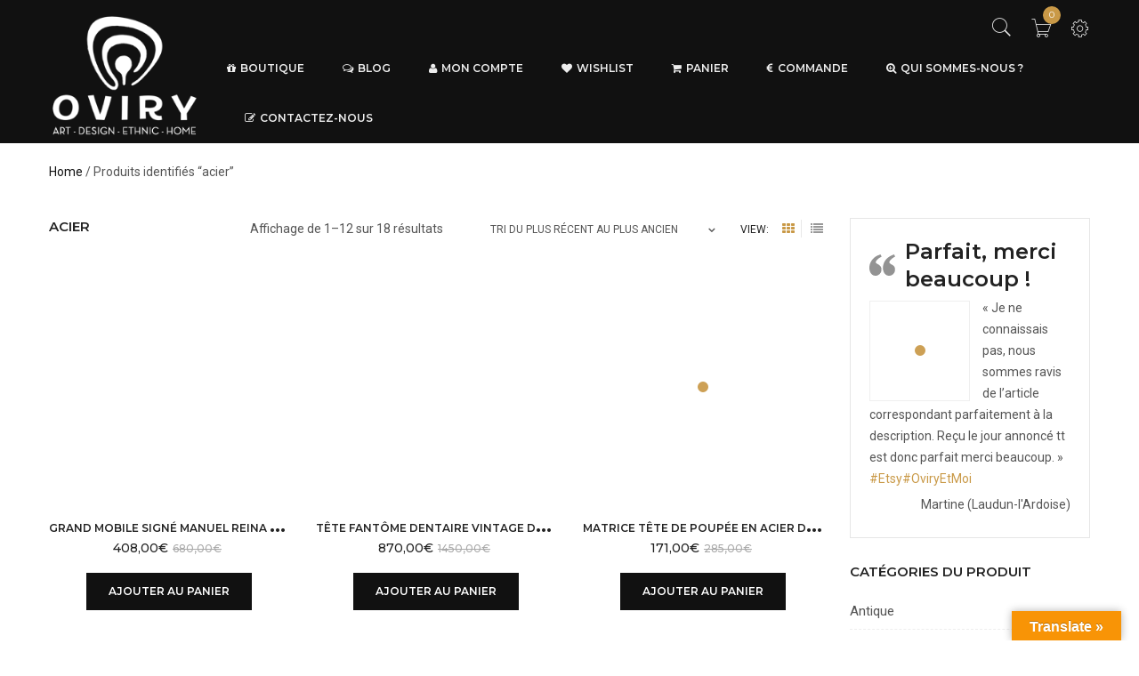

--- FILE ---
content_type: text/html; charset=UTF-8
request_url: https://www.oviry.fr/etiquette-produit/acier/
body_size: 44908
content:

<!DOCTYPE html>
<html lang="fr-FR" class="no-js">
<head>
	<meta charset="UTF-8" />
	<meta name="viewport" content="width=device-width, initial-scale=1" />
	<link rel="profile" href="https://gmpg.org/xfn/11" />
	<link rel="pingback" href="" />
					<script>document.documentElement.className = document.documentElement.className + ' yes-js js_active js'</script>
			<meta name='robots' content='index, follow, max-snippet:-1, max-image-preview:large, max-video-preview:-1' />
<script id="cookieyes" type="text/javascript" src="https://cdn-cookieyes.com/client_data/b049bf566f5c96ad56daab13/script.js"></script>
	<!-- This site is optimized with the Yoast SEO plugin v26.7 - https://yoast.com/wordpress/plugins/seo/ -->
	<title>acier Archives - OVIRY</title>
	<link rel="canonical" href="https://www.oviry.fr/etiquette-produit/acier/" />
	<link rel="next" href="https://www.oviry.fr/etiquette-produit/acier/page/2/" />
	<meta property="og:locale" content="fr_FR" />
	<meta property="og:type" content="article" />
	<meta property="og:title" content="acier Archives - OVIRY" />
	<meta property="og:url" content="https://www.oviry.fr/etiquette-produit/acier/" />
	<meta property="og:site_name" content="OVIRY" />
	<meta name="twitter:card" content="summary_large_image" />
	<script type="application/ld+json" class="yoast-schema-graph">{"@context":"https://schema.org","@graph":[{"@type":"CollectionPage","@id":"https://www.oviry.fr/etiquette-produit/acier/","url":"https://www.oviry.fr/etiquette-produit/acier/","name":"acier Archives - OVIRY","isPartOf":{"@id":"https://www.oviry.fr/#website"},"primaryImageOfPage":{"@id":"https://www.oviry.fr/etiquette-produit/acier/#primaryimage"},"image":{"@id":"https://www.oviry.fr/etiquette-produit/acier/#primaryimage"},"thumbnailUrl":"https://www.oviry.fr/wp-content/uploads/2025/12/P1600719.jpg","breadcrumb":{"@id":"https://www.oviry.fr/etiquette-produit/acier/#breadcrumb"},"inLanguage":"fr-FR"},{"@type":"ImageObject","inLanguage":"fr-FR","@id":"https://www.oviry.fr/etiquette-produit/acier/#primaryimage","url":"https://www.oviry.fr/wp-content/uploads/2025/12/P1600719.jpg","contentUrl":"https://www.oviry.fr/wp-content/uploads/2025/12/P1600719.jpg","width":1215,"height":1215,"caption":"Grand mobile signé Manuel Reina en métal peint Design français Pièce unique"},{"@type":"BreadcrumbList","@id":"https://www.oviry.fr/etiquette-produit/acier/#breadcrumb","itemListElement":[{"@type":"ListItem","position":1,"name":"Accueil","item":"https://www.oviry.fr/"},{"@type":"ListItem","position":2,"name":"acier"}]},{"@type":"WebSite","@id":"https://www.oviry.fr/#website","url":"https://www.oviry.fr/","name":"OVIRY","description":"Boutique en ligne de produits originaires d&#039;Océanie, de l&#039;Asie au Pacifique. L&#039;eshop : accessoires, art, bijoux, cabinet de curiosités, design, créations artisanales, ethnique, home, déco, mobilier, antique, vintage,...","potentialAction":[{"@type":"SearchAction","target":{"@type":"EntryPoint","urlTemplate":"https://www.oviry.fr/?s={search_term_string}"},"query-input":{"@type":"PropertyValueSpecification","valueRequired":true,"valueName":"search_term_string"}}],"inLanguage":"fr-FR"}]}</script>
	<!-- / Yoast SEO plugin. -->


<meta name="robots" content="follow, noindex">
<meta property="og:url" content="https://www.oviry.fr/etiquette-produit/acier/">
<meta property="og:site_name" content="OVIRY">
<meta property="og:locale" content="fr_FR">
<meta property="og:type" content="object">
<meta property="og:title" content="acier  - OVIRY">
<meta property="fb:pages" content="">
<meta property="fb:admins" content="">
<meta property="fb:app_id" content="">
<meta name="twitter:card" content="summary">
<meta name="twitter:site" content="">
<meta name="twitter:creator" content="">
<meta name="twitter:title" content="acier  - OVIRY">
<link rel='dns-prefetch' href='//translate.google.com' />
<link rel='dns-prefetch' href='//platform-api.sharethis.com' />
<link rel='dns-prefetch' href='//fonts.googleapis.com' />
<link rel="alternate" type="application/rss+xml" title="OVIRY &raquo; Flux" href="https://www.oviry.fr/feed/" />
<link rel="alternate" type="application/rss+xml" title="OVIRY &raquo; Flux des commentaires" href="https://www.oviry.fr/comments/feed/" />
<style id='wp-img-auto-sizes-contain-inline-css' type='text/css'>
img:is([sizes=auto i],[sizes^="auto," i]){contain-intrinsic-size:3000px 1500px}
/*# sourceURL=wp-img-auto-sizes-contain-inline-css */
</style>
<style id='wp-emoji-styles-inline-css' type='text/css'>

	img.wp-smiley, img.emoji {
		display: inline !important;
		border: none !important;
		box-shadow: none !important;
		height: 1em !important;
		width: 1em !important;
		margin: 0 0.07em !important;
		vertical-align: -0.1em !important;
		background: none !important;
		padding: 0 !important;
	}
/*# sourceURL=wp-emoji-styles-inline-css */
</style>
<link rel='stylesheet' id='wp-block-library-css' href='https://www.oviry.fr/wp-includes/css/dist/block-library/style.min.css?ver=e7ff3e' type='text/css' media='all' />
<link rel='stylesheet' id='wc-blocks-style-css' href='https://www.oviry.fr/wp-content/plugins/woocommerce/assets/client/blocks/wc-blocks.css?ver=wc-10.4.3' type='text/css' media='all' />
<style id='global-styles-inline-css' type='text/css'>
:root{--wp--preset--aspect-ratio--square: 1;--wp--preset--aspect-ratio--4-3: 4/3;--wp--preset--aspect-ratio--3-4: 3/4;--wp--preset--aspect-ratio--3-2: 3/2;--wp--preset--aspect-ratio--2-3: 2/3;--wp--preset--aspect-ratio--16-9: 16/9;--wp--preset--aspect-ratio--9-16: 9/16;--wp--preset--color--black: #000000;--wp--preset--color--cyan-bluish-gray: #abb8c3;--wp--preset--color--white: #ffffff;--wp--preset--color--pale-pink: #f78da7;--wp--preset--color--vivid-red: #cf2e2e;--wp--preset--color--luminous-vivid-orange: #ff6900;--wp--preset--color--luminous-vivid-amber: #fcb900;--wp--preset--color--light-green-cyan: #7bdcb5;--wp--preset--color--vivid-green-cyan: #00d084;--wp--preset--color--pale-cyan-blue: #8ed1fc;--wp--preset--color--vivid-cyan-blue: #0693e3;--wp--preset--color--vivid-purple: #9b51e0;--wp--preset--gradient--vivid-cyan-blue-to-vivid-purple: linear-gradient(135deg,rgb(6,147,227) 0%,rgb(155,81,224) 100%);--wp--preset--gradient--light-green-cyan-to-vivid-green-cyan: linear-gradient(135deg,rgb(122,220,180) 0%,rgb(0,208,130) 100%);--wp--preset--gradient--luminous-vivid-amber-to-luminous-vivid-orange: linear-gradient(135deg,rgb(252,185,0) 0%,rgb(255,105,0) 100%);--wp--preset--gradient--luminous-vivid-orange-to-vivid-red: linear-gradient(135deg,rgb(255,105,0) 0%,rgb(207,46,46) 100%);--wp--preset--gradient--very-light-gray-to-cyan-bluish-gray: linear-gradient(135deg,rgb(238,238,238) 0%,rgb(169,184,195) 100%);--wp--preset--gradient--cool-to-warm-spectrum: linear-gradient(135deg,rgb(74,234,220) 0%,rgb(151,120,209) 20%,rgb(207,42,186) 40%,rgb(238,44,130) 60%,rgb(251,105,98) 80%,rgb(254,248,76) 100%);--wp--preset--gradient--blush-light-purple: linear-gradient(135deg,rgb(255,206,236) 0%,rgb(152,150,240) 100%);--wp--preset--gradient--blush-bordeaux: linear-gradient(135deg,rgb(254,205,165) 0%,rgb(254,45,45) 50%,rgb(107,0,62) 100%);--wp--preset--gradient--luminous-dusk: linear-gradient(135deg,rgb(255,203,112) 0%,rgb(199,81,192) 50%,rgb(65,88,208) 100%);--wp--preset--gradient--pale-ocean: linear-gradient(135deg,rgb(255,245,203) 0%,rgb(182,227,212) 50%,rgb(51,167,181) 100%);--wp--preset--gradient--electric-grass: linear-gradient(135deg,rgb(202,248,128) 0%,rgb(113,206,126) 100%);--wp--preset--gradient--midnight: linear-gradient(135deg,rgb(2,3,129) 0%,rgb(40,116,252) 100%);--wp--preset--font-size--small: 13px;--wp--preset--font-size--medium: 20px;--wp--preset--font-size--large: 36px;--wp--preset--font-size--x-large: 42px;--wp--preset--spacing--20: 0.44rem;--wp--preset--spacing--30: 0.67rem;--wp--preset--spacing--40: 1rem;--wp--preset--spacing--50: 1.5rem;--wp--preset--spacing--60: 2.25rem;--wp--preset--spacing--70: 3.38rem;--wp--preset--spacing--80: 5.06rem;--wp--preset--shadow--natural: 6px 6px 9px rgba(0, 0, 0, 0.2);--wp--preset--shadow--deep: 12px 12px 50px rgba(0, 0, 0, 0.4);--wp--preset--shadow--sharp: 6px 6px 0px rgba(0, 0, 0, 0.2);--wp--preset--shadow--outlined: 6px 6px 0px -3px rgb(255, 255, 255), 6px 6px rgb(0, 0, 0);--wp--preset--shadow--crisp: 6px 6px 0px rgb(0, 0, 0);}:where(.is-layout-flex){gap: 0.5em;}:where(.is-layout-grid){gap: 0.5em;}body .is-layout-flex{display: flex;}.is-layout-flex{flex-wrap: wrap;align-items: center;}.is-layout-flex > :is(*, div){margin: 0;}body .is-layout-grid{display: grid;}.is-layout-grid > :is(*, div){margin: 0;}:where(.wp-block-columns.is-layout-flex){gap: 2em;}:where(.wp-block-columns.is-layout-grid){gap: 2em;}:where(.wp-block-post-template.is-layout-flex){gap: 1.25em;}:where(.wp-block-post-template.is-layout-grid){gap: 1.25em;}.has-black-color{color: var(--wp--preset--color--black) !important;}.has-cyan-bluish-gray-color{color: var(--wp--preset--color--cyan-bluish-gray) !important;}.has-white-color{color: var(--wp--preset--color--white) !important;}.has-pale-pink-color{color: var(--wp--preset--color--pale-pink) !important;}.has-vivid-red-color{color: var(--wp--preset--color--vivid-red) !important;}.has-luminous-vivid-orange-color{color: var(--wp--preset--color--luminous-vivid-orange) !important;}.has-luminous-vivid-amber-color{color: var(--wp--preset--color--luminous-vivid-amber) !important;}.has-light-green-cyan-color{color: var(--wp--preset--color--light-green-cyan) !important;}.has-vivid-green-cyan-color{color: var(--wp--preset--color--vivid-green-cyan) !important;}.has-pale-cyan-blue-color{color: var(--wp--preset--color--pale-cyan-blue) !important;}.has-vivid-cyan-blue-color{color: var(--wp--preset--color--vivid-cyan-blue) !important;}.has-vivid-purple-color{color: var(--wp--preset--color--vivid-purple) !important;}.has-black-background-color{background-color: var(--wp--preset--color--black) !important;}.has-cyan-bluish-gray-background-color{background-color: var(--wp--preset--color--cyan-bluish-gray) !important;}.has-white-background-color{background-color: var(--wp--preset--color--white) !important;}.has-pale-pink-background-color{background-color: var(--wp--preset--color--pale-pink) !important;}.has-vivid-red-background-color{background-color: var(--wp--preset--color--vivid-red) !important;}.has-luminous-vivid-orange-background-color{background-color: var(--wp--preset--color--luminous-vivid-orange) !important;}.has-luminous-vivid-amber-background-color{background-color: var(--wp--preset--color--luminous-vivid-amber) !important;}.has-light-green-cyan-background-color{background-color: var(--wp--preset--color--light-green-cyan) !important;}.has-vivid-green-cyan-background-color{background-color: var(--wp--preset--color--vivid-green-cyan) !important;}.has-pale-cyan-blue-background-color{background-color: var(--wp--preset--color--pale-cyan-blue) !important;}.has-vivid-cyan-blue-background-color{background-color: var(--wp--preset--color--vivid-cyan-blue) !important;}.has-vivid-purple-background-color{background-color: var(--wp--preset--color--vivid-purple) !important;}.has-black-border-color{border-color: var(--wp--preset--color--black) !important;}.has-cyan-bluish-gray-border-color{border-color: var(--wp--preset--color--cyan-bluish-gray) !important;}.has-white-border-color{border-color: var(--wp--preset--color--white) !important;}.has-pale-pink-border-color{border-color: var(--wp--preset--color--pale-pink) !important;}.has-vivid-red-border-color{border-color: var(--wp--preset--color--vivid-red) !important;}.has-luminous-vivid-orange-border-color{border-color: var(--wp--preset--color--luminous-vivid-orange) !important;}.has-luminous-vivid-amber-border-color{border-color: var(--wp--preset--color--luminous-vivid-amber) !important;}.has-light-green-cyan-border-color{border-color: var(--wp--preset--color--light-green-cyan) !important;}.has-vivid-green-cyan-border-color{border-color: var(--wp--preset--color--vivid-green-cyan) !important;}.has-pale-cyan-blue-border-color{border-color: var(--wp--preset--color--pale-cyan-blue) !important;}.has-vivid-cyan-blue-border-color{border-color: var(--wp--preset--color--vivid-cyan-blue) !important;}.has-vivid-purple-border-color{border-color: var(--wp--preset--color--vivid-purple) !important;}.has-vivid-cyan-blue-to-vivid-purple-gradient-background{background: var(--wp--preset--gradient--vivid-cyan-blue-to-vivid-purple) !important;}.has-light-green-cyan-to-vivid-green-cyan-gradient-background{background: var(--wp--preset--gradient--light-green-cyan-to-vivid-green-cyan) !important;}.has-luminous-vivid-amber-to-luminous-vivid-orange-gradient-background{background: var(--wp--preset--gradient--luminous-vivid-amber-to-luminous-vivid-orange) !important;}.has-luminous-vivid-orange-to-vivid-red-gradient-background{background: var(--wp--preset--gradient--luminous-vivid-orange-to-vivid-red) !important;}.has-very-light-gray-to-cyan-bluish-gray-gradient-background{background: var(--wp--preset--gradient--very-light-gray-to-cyan-bluish-gray) !important;}.has-cool-to-warm-spectrum-gradient-background{background: var(--wp--preset--gradient--cool-to-warm-spectrum) !important;}.has-blush-light-purple-gradient-background{background: var(--wp--preset--gradient--blush-light-purple) !important;}.has-blush-bordeaux-gradient-background{background: var(--wp--preset--gradient--blush-bordeaux) !important;}.has-luminous-dusk-gradient-background{background: var(--wp--preset--gradient--luminous-dusk) !important;}.has-pale-ocean-gradient-background{background: var(--wp--preset--gradient--pale-ocean) !important;}.has-electric-grass-gradient-background{background: var(--wp--preset--gradient--electric-grass) !important;}.has-midnight-gradient-background{background: var(--wp--preset--gradient--midnight) !important;}.has-small-font-size{font-size: var(--wp--preset--font-size--small) !important;}.has-medium-font-size{font-size: var(--wp--preset--font-size--medium) !important;}.has-large-font-size{font-size: var(--wp--preset--font-size--large) !important;}.has-x-large-font-size{font-size: var(--wp--preset--font-size--x-large) !important;}
/*# sourceURL=global-styles-inline-css */
</style>

<style id='classic-theme-styles-inline-css' type='text/css'>
/*! This file is auto-generated */
.wp-block-button__link{color:#fff;background-color:#32373c;border-radius:9999px;box-shadow:none;text-decoration:none;padding:calc(.667em + 2px) calc(1.333em + 2px);font-size:1.125em}.wp-block-file__button{background:#32373c;color:#fff;text-decoration:none}
/*# sourceURL=/wp-includes/css/classic-themes.min.css */
</style>
<link rel='stylesheet' id='contact-form-7-css' href='https://www.oviry.fr/wp-content/plugins/contact-form-7/includes/css/styles.css?ver=6.1.4' type='text/css' media='all' />
<link rel='stylesheet' id='google-language-translator-css' href='https://www.oviry.fr/wp-content/plugins/google-language-translator/css/style.css?ver=6.0.20' type='text/css' media='' />
<link rel='stylesheet' id='glt-toolbar-styles-css' href='https://www.oviry.fr/wp-content/plugins/google-language-translator/css/toolbar.css?ver=6.0.20' type='text/css' media='' />
<style id='woocommerce-inline-inline-css' type='text/css'>
.woocommerce form .form-row .required { visibility: visible; }
/*# sourceURL=woocommerce-inline-inline-css */
</style>
<link rel='stylesheet' id='woo-variation-swatches-css' href='https://www.oviry.fr/wp-content/plugins/woo-variation-swatches/assets/css/frontend.min.css?ver=1762954153' type='text/css' media='all' />
<style id='woo-variation-swatches-inline-css' type='text/css'>
:root {
--wvs-tick:url("data:image/svg+xml;utf8,%3Csvg filter='drop-shadow(0px 0px 2px rgb(0 0 0 / .8))' xmlns='http://www.w3.org/2000/svg'  viewBox='0 0 30 30'%3E%3Cpath fill='none' stroke='%23ffffff' stroke-linecap='round' stroke-linejoin='round' stroke-width='4' d='M4 16L11 23 27 7'/%3E%3C/svg%3E");

--wvs-cross:url("data:image/svg+xml;utf8,%3Csvg filter='drop-shadow(0px 0px 5px rgb(255 255 255 / .6))' xmlns='http://www.w3.org/2000/svg' width='72px' height='72px' viewBox='0 0 24 24'%3E%3Cpath fill='none' stroke='%23ff0000' stroke-linecap='round' stroke-width='0.6' d='M5 5L19 19M19 5L5 19'/%3E%3C/svg%3E");
--wvs-single-product-item-width:30px;
--wvs-single-product-item-height:30px;
--wvs-single-product-item-font-size:16px}
/*# sourceURL=woo-variation-swatches-inline-css */
</style>
<link rel='stylesheet' id='gateway-css' href='https://www.oviry.fr/wp-content/plugins/woocommerce-paypal-payments/modules/ppcp-button/assets/css/gateway.css?ver=3.3.2' type='text/css' media='all' />
<link rel='stylesheet' id='yith-wcan-shortcodes-css' href='https://www.oviry.fr/wp-content/plugins/yith-woocommerce-ajax-navigation/assets/css/shortcodes.css?ver=5.16.0' type='text/css' media='all' />
<style id='yith-wcan-shortcodes-inline-css' type='text/css'>
:root{
	--yith-wcan-filters_colors_titles: #434343;
	--yith-wcan-filters_colors_background: #FFFFFF;
	--yith-wcan-filters_colors_accent: #A7144C;
	--yith-wcan-filters_colors_accent_r: 167;
	--yith-wcan-filters_colors_accent_g: 20;
	--yith-wcan-filters_colors_accent_b: 76;
	--yith-wcan-color_swatches_border_radius: 100%;
	--yith-wcan-color_swatches_size: 30px;
	--yith-wcan-labels_style_background: #FFFFFF;
	--yith-wcan-labels_style_background_hover: #A7144C;
	--yith-wcan-labels_style_background_active: #A7144C;
	--yith-wcan-labels_style_text: #434343;
	--yith-wcan-labels_style_text_hover: #FFFFFF;
	--yith-wcan-labels_style_text_active: #FFFFFF;
	--yith-wcan-anchors_style_text: #434343;
	--yith-wcan-anchors_style_text_hover: #A7144C;
	--yith-wcan-anchors_style_text_active: #A7144C;
}
/*# sourceURL=yith-wcan-shortcodes-inline-css */
</style>
<link rel='stylesheet' id='yith-quick-view-css' href='https://www.oviry.fr/wp-content/plugins/yith-woocommerce-quick-view/assets/css/yith-quick-view.css?ver=2.10.0' type='text/css' media='all' />
<style id='yith-quick-view-inline-css' type='text/css'>

				#yith-quick-view-modal .yith-quick-view-overlay{background:rgba( 0, 0, 0, 0.8)}
				#yith-quick-view-modal .yith-wcqv-main{background:#ffffff;}
				#yith-quick-view-close{color:#cdcdcd;}
				#yith-quick-view-close:hover{color:#ff0000;}
/*# sourceURL=yith-quick-view-inline-css */
</style>
<link rel='stylesheet' id='jquery-selectBox-css' href='https://www.oviry.fr/wp-content/plugins/yith-woocommerce-wishlist/assets/css/jquery.selectBox.css?ver=1.2.0' type='text/css' media='all' />
<link rel='stylesheet' id='woocommerce_prettyPhoto_css-css' href='//www.oviry.fr/wp-content/plugins/woocommerce/assets/css/prettyPhoto.css?ver=3.1.6' type='text/css' media='all' />
<link rel='stylesheet' id='yith-wcwl-main-css' href='https://www.oviry.fr/wp-content/plugins/yith-woocommerce-wishlist/assets/css/style.css?ver=4.11.0' type='text/css' media='all' />
<style id='yith-wcwl-main-inline-css' type='text/css'>
 :root { --rounded-corners-radius: 16px; --add-to-cart-rounded-corners-radius: 16px; --feedback-duration: 3s } 
 :root { --rounded-corners-radius: 16px; --add-to-cart-rounded-corners-radius: 16px; --feedback-duration: 3s } 
/*# sourceURL=yith-wcwl-main-inline-css */
</style>
<link rel='stylesheet' id='Roboto-css' href='https://fonts.googleapis.com/css?family=Roboto&#038;ver=e7ff3e' type='text/css' media='all' />
<link rel='stylesheet' id='kutetheme-ovic-googlefonts-css' href='https://fonts.googleapis.com/css?family=Roboto%3A300%2C100%2C100italic%2C300italic%2C400%2C400italic%2C500%2C500italic%2C700%2C700italic%2C900%2C900italic%7CMontserrat%3A300%2C500%2C600%2C400%2C700%7CPlayfair%2BDisplay%3A400%2C400italic%2C700%2C700italic%2C900%2C900italic%7CGreat%2BVibes%7COswald%3A400%2C700%2C300%7CRoboto%2BSlab%3A300%2C400%2C700&#038;subset=latin%2Clatin-ext' type='text/css' media='all' />
<link rel='stylesheet' id='bootstrap-css' href='https://www.oviry.fr/wp-content/themes/kute-boutique/css/bootstrap.min.css?ver=20160105' type='text/css' media='all' />
<link rel='stylesheet' id='font-awesome-css' href='https://www.oviry.fr/wp-content/themes/kute-boutique/css/font-awesome.min.css?ver=20160105' type='text/css' media='all' />
<style id='font-awesome-inline-css' type='text/css'>
[data-font="FontAwesome"]:before {font-family: 'FontAwesome' !important;content: attr(data-icon) !important;speak: none !important;font-weight: normal !important;font-variant: normal !important;text-transform: none !important;line-height: 1 !important;font-style: normal !important;-webkit-font-smoothing: antialiased !important;-moz-osx-font-smoothing: grayscale !important;}
/*# sourceURL=font-awesome-inline-css */
</style>
<link rel='stylesheet' id='owl-carousel-css' href='https://www.oviry.fr/wp-content/themes/kute-boutique/css/owl.carousel.min.css?ver=20160105' type='text/css' media='all' />
<link rel='stylesheet' id='chosen-css' href='https://www.oviry.fr/wp-content/themes/kute-boutique/css/chosen.min.css?ver=20160105' type='text/css' media='all' />
<link rel='stylesheet' id='lightbox-css' href='https://www.oviry.fr/wp-content/themes/kute-boutique/css/lightbox.min.css?ver=20160105' type='text/css' media='all' />
<link rel='stylesheet' id='pe-icon-7-stroke-css' href='https://www.oviry.fr/wp-content/themes/kute-boutique/css/pe-icon-7-stroke.min.css?ver=20160105' type='text/css' media='all' />
<link rel='stylesheet' id='query-mCustomScrollbar-css' href='https://www.oviry.fr/wp-content/themes/kute-boutique/css/jquery.mCustomScrollbar.min.css?ver=20160105' type='text/css' media='all' />
<link rel='stylesheet' id='animate-css' href='https://www.oviry.fr/wp-content/themes/kute-boutique/css/animate.min.css?ver=20160105' type='text/css' media='all' />
<link rel='stylesheet' id='magnific-popup-css' href='https://www.oviry.fr/wp-content/themes/kute-boutique/css/magnific-popup.css?ver=20160105' type='text/css' media='all' />
<link rel='stylesheet' id='growl-css' href='https://www.oviry.fr/wp-content/themes/kute-boutique//3rd-party/growl/jquery.growl.min.css?ver=1.8.0' type='text/css' media='all' />
<link rel='stylesheet' id='kutetheme_ovic_main_style-css' href='https://www.oviry.fr/wp-content/themes/kute-boutique/style.css?ver=e7ff3e' type='text/css' media='all' />
<link rel='stylesheet' id='kutetheme_ovic_style-css' href='https://www.oviry.fr/wp-content/themes/kute-boutique/css/style.min.css?ver=1.0.2' type='text/css' media='all' />
<link rel='stylesheet' id='kutetheme_ovic_woo-css' href='https://www.oviry.fr/wp-content/themes/kute-boutique/css/woocommerce.min.css?ver=20160105' type='text/css' media='all' />
<link rel='stylesheet' id='kt-style-mega-menu-css' href='https://www.oviry.fr/wp-content/themes/kute-boutique/inc/nav/css/megamenu.css?ver=e7ff3e' type='text/css' media='all' />
<style id='kt-style-mega-menu-inline-css' type='text/css'>
.vc_custom_1457670808006{padding: 35px !important;}.vc_custom_1454131716788{padding: 45px !important;}.vc_custom_1454131203006{background-image: url(https://kutethemes.net/wordpress/boutique2/wp-content/uploads/2016/01/bg-megamenu.png?id=713) !important;background-position: center !important;background-repeat: no-repeat !important;background-size: cover !important;}.vc_custom_1454131633878{margin-bottom: 100px !important;padding-top: 35px !important;padding-right: 35px !important;padding-bottom: 35px !important;padding-left: 35px !important;}
/*# sourceURL=kt-style-mega-menu-inline-css */
</style>
<link rel='stylesheet' id='jquery-fixedheadertable-style-css' href='https://www.oviry.fr/wp-content/plugins/yith-woocommerce-compare/assets/css/jquery.dataTables.css?ver=1.10.18' type='text/css' media='all' />
<link rel='stylesheet' id='yith_woocompare_page-css' href='https://www.oviry.fr/wp-content/plugins/yith-woocommerce-compare/assets/css/compare.css?ver=3.7.0' type='text/css' media='all' />
<link rel='stylesheet' id='yith-woocompare-widget-css' href='https://www.oviry.fr/wp-content/plugins/yith-woocommerce-compare/assets/css/widget.css?ver=3.7.0' type='text/css' media='all' />
<script type="text/javascript" src="https://www.oviry.fr/wp-includes/js/jquery/jquery.min.js?ver=3.7.1" id="jquery-core-js"></script>
<script type="text/javascript" src="https://www.oviry.fr/wp-includes/js/jquery/jquery-migrate.min.js?ver=3.4.1" id="jquery-migrate-js"></script>
<script type="text/javascript" src="https://www.oviry.fr/wp-content/plugins/woocommerce/assets/js/jquery-blockui/jquery.blockUI.min.js?ver=2.7.0-wc.10.4.3" id="wc-jquery-blockui-js" data-wp-strategy="defer"></script>
<script type="text/javascript" id="wc-add-to-cart-js-extra">
/* <![CDATA[ */
var wc_add_to_cart_params = {"ajax_url":"/wp-admin/admin-ajax.php","wc_ajax_url":"/?wc-ajax=%%endpoint%%","i18n_view_cart":"Voir le panier","cart_url":"https://www.oviry.fr/cart/","is_cart":"","cart_redirect_after_add":"no"};
//# sourceURL=wc-add-to-cart-js-extra
/* ]]> */
</script>
<script type="text/javascript" src="https://www.oviry.fr/wp-content/plugins/woocommerce/assets/js/frontend/add-to-cart.min.js?ver=d27d52" id="wc-add-to-cart-js" data-wp-strategy="defer"></script>
<script type="text/javascript" src="https://www.oviry.fr/wp-content/plugins/woocommerce/assets/js/js-cookie/js.cookie.min.js?ver=2.1.4-wc.10.4.3" id="wc-js-cookie-js" defer="defer" data-wp-strategy="defer"></script>
<script type="text/javascript" id="woocommerce-js-extra">
/* <![CDATA[ */
var woocommerce_params = {"ajax_url":"/wp-admin/admin-ajax.php","wc_ajax_url":"/?wc-ajax=%%endpoint%%","i18n_password_show":"Afficher le mot de passe","i18n_password_hide":"Masquer le mot de passe"};
//# sourceURL=woocommerce-js-extra
/* ]]> */
</script>
<script type="text/javascript" src="https://www.oviry.fr/wp-content/plugins/woocommerce/assets/js/frontend/woocommerce.min.js?ver=d27d52" id="woocommerce-js" defer="defer" data-wp-strategy="defer"></script>
<script type="text/javascript" src="https://www.oviry.fr/wp-content/plugins/js_composer/assets/js/vendors/woocommerce-add-to-cart.js?ver=8.2" id="vc_woocommerce-add-to-cart-js-js"></script>
<script type="text/javascript" src="//platform-api.sharethis.com/js/sharethis.js#source=googleanalytics-wordpress#product=ga&amp;property=5ef07e3d08ecd500128efc3e" id="googleanalytics-platform-sharethis-js"></script>
<script></script><link rel="https://api.w.org/" href="https://www.oviry.fr/wp-json/" /><link rel="alternate" title="JSON" type="application/json" href="https://www.oviry.fr/wp-json/wp/v2/product_tag/151" />
<style>p.hello{font-size:12px;color:darkgray;}#google_language_translator,#flags{text-align:left;}#google_language_translator{clear:both;}#flags{width:165px;}#flags a{display:inline-block;margin-right:2px;}#google_language_translator{width:auto!important;}div.skiptranslate.goog-te-gadget{display:inline!important;}.goog-tooltip{display: none!important;}.goog-tooltip:hover{display: none!important;}.goog-text-highlight{background-color:transparent!important;border:none!important;box-shadow:none!important;}#google_language_translator select.goog-te-combo{color:#32373c;}#google_language_translator{color:transparent;}body{top:0px!important;}#goog-gt-{display:none!important;}font font{background-color:transparent!important;box-shadow:none!important;position:initial!important;}#glt-translate-trigger > span{color:#ffffff;}#glt-translate-trigger{background:#f89406;}</style>
<!-- This website runs the Product Feed PRO for WooCommerce by AdTribes.io plugin - version woocommercesea_option_installed_version -->
	<noscript><style>.woocommerce-product-gallery{ opacity: 1 !important; }</style></noscript>
	<script>
(function() {
	(function (i, s, o, g, r, a, m) {
		i['GoogleAnalyticsObject'] = r;
		i[r] = i[r] || function () {
				(i[r].q = i[r].q || []).push(arguments)
			}, i[r].l = 1 * new Date();
		a = s.createElement(o),
			m = s.getElementsByTagName(o)[0];
		a.async = 1;
		a.src = g;
		m.parentNode.insertBefore(a, m)
	})(window, document, 'script', 'https://google-analytics.com/analytics.js', 'ga');

	ga('create', 'UA-36674061-39', 'auto');
			ga('send', 'pageview');
	})();
</script>
<meta name="generator" content="Powered by WPBakery Page Builder - drag and drop page builder for WordPress."/>
<meta name="generator" content="Powered by Slider Revolution 6.7.35 - responsive, Mobile-Friendly Slider Plugin for WordPress with comfortable drag and drop interface." />
<script>function setREVStartSize(e){
			//window.requestAnimationFrame(function() {
				window.RSIW = window.RSIW===undefined ? window.innerWidth : window.RSIW;
				window.RSIH = window.RSIH===undefined ? window.innerHeight : window.RSIH;
				try {
					var pw = document.getElementById(e.c).parentNode.offsetWidth,
						newh;
					pw = pw===0 || isNaN(pw) || (e.l=="fullwidth" || e.layout=="fullwidth") ? window.RSIW : pw;
					e.tabw = e.tabw===undefined ? 0 : parseInt(e.tabw);
					e.thumbw = e.thumbw===undefined ? 0 : parseInt(e.thumbw);
					e.tabh = e.tabh===undefined ? 0 : parseInt(e.tabh);
					e.thumbh = e.thumbh===undefined ? 0 : parseInt(e.thumbh);
					e.tabhide = e.tabhide===undefined ? 0 : parseInt(e.tabhide);
					e.thumbhide = e.thumbhide===undefined ? 0 : parseInt(e.thumbhide);
					e.mh = e.mh===undefined || e.mh=="" || e.mh==="auto" ? 0 : parseInt(e.mh,0);
					if(e.layout==="fullscreen" || e.l==="fullscreen")
						newh = Math.max(e.mh,window.RSIH);
					else{
						e.gw = Array.isArray(e.gw) ? e.gw : [e.gw];
						for (var i in e.rl) if (e.gw[i]===undefined || e.gw[i]===0) e.gw[i] = e.gw[i-1];
						e.gh = e.el===undefined || e.el==="" || (Array.isArray(e.el) && e.el.length==0)? e.gh : e.el;
						e.gh = Array.isArray(e.gh) ? e.gh : [e.gh];
						for (var i in e.rl) if (e.gh[i]===undefined || e.gh[i]===0) e.gh[i] = e.gh[i-1];
											
						var nl = new Array(e.rl.length),
							ix = 0,
							sl;
						e.tabw = e.tabhide>=pw ? 0 : e.tabw;
						e.thumbw = e.thumbhide>=pw ? 0 : e.thumbw;
						e.tabh = e.tabhide>=pw ? 0 : e.tabh;
						e.thumbh = e.thumbhide>=pw ? 0 : e.thumbh;
						for (var i in e.rl) nl[i] = e.rl[i]<window.RSIW ? 0 : e.rl[i];
						sl = nl[0];
						for (var i in nl) if (sl>nl[i] && nl[i]>0) { sl = nl[i]; ix=i;}
						var m = pw>(e.gw[ix]+e.tabw+e.thumbw) ? 1 : (pw-(e.tabw+e.thumbw)) / (e.gw[ix]);
						newh =  (e.gh[ix] * m) + (e.tabh + e.thumbh);
					}
					var el = document.getElementById(e.c);
					if (el!==null && el) el.style.height = newh+"px";
					el = document.getElementById(e.c+"_wrapper");
					if (el!==null && el) {
						el.style.height = newh+"px";
						el.style.display = "block";
					}
				} catch(e){
					console.log("Failure at Presize of Slider:" + e)
				}
			//});
		  };</script>
<style type="text/css" data-type="kt_template_shortcodes_custom_css">.vc_custom_1458700159154{margin-top: -50px !important;background-image: url(https://kutethemes.net/wordpress/boutique2/wp-content/uploads/2016/03/footer-bg.jpg?id=1801) !important;background-position: center !important;background-repeat: no-repeat !important;background-size: cover !important;}.vc_custom_1458699866180{margin-top: 30px !important;margin-bottom: 20px !important;}.vc_custom_1458282907762{margin-bottom: 10px !important;}.vc_custom_1458283579151{margin-bottom: 25px !important;}.vc_custom_1458699963664{margin-top: 60px !important;}.vc_custom_1458701018681{margin-top: -90px !important;border-top-width: 1px !important;border-right-width: 1px !important;border-bottom-width: 1px !important;border-left-width: 1px !important;background-color: #ffffff !important;border-left-color: #cc9933 !important;border-left-style: solid !important;border-right-color: #cc9933 !important;border-right-style: solid !important;border-top-color: #cc9933 !important;border-top-style: solid !important;border-bottom-color: #cc9933 !important;border-bottom-style: solid !important;}.vc_custom_1457683350473{padding-top: 30px !important;}.vc_custom_1457683357639{padding-top: 30px !important;}.vc_custom_1457683364428{padding-top: 30px !important;}.vc_custom_1457683371328{padding-top: 30px !important;}.vc_custom_1457571056912{margin-top: 5px !important;margin-bottom: 25px !important;}.vc_custom_1457663690930{margin-bottom: 10px !important;}.vc_custom_1457486381387{margin-bottom: 10px !important;}.vc_custom_1457498111420{margin-bottom: 30px !important;}.vc_custom_1457571202839{margin-top: 60px !important;}.vc_custom_1458288864924{margin-top: 30px !important;border-top-width: 1px !important;border-top-color: #e0e0e0 !important;border-top-style: solid !important;}.vc_custom_1458290334295{margin-bottom: 25px !important;}.vc_custom_1458288080333{margin-bottom: 50px !important;}.vc_custom_1458290156149{margin-top: 30px !important;}.vc_custom_1458290166590{margin-top: 30px !important;}.vc_custom_1458290183214{margin-top: 30px !important;}.vc_custom_1458290199120{margin-bottom: 30px !important;}.vc_custom_1458290587666{margin-top: 30px !important;}.vc_custom_1458288931701{padding-top: 0px !important;}.vc_custom_1458288787102{padding-top: 33px !important;padding-bottom: 33px !important;}.vc_custom_1458289796855{margin-top: 30px !important;}.vc_custom_1458289808484{margin-top: 30px !important;}.vc_custom_1458289819677{margin-top: 30px !important;}.vc_custom_1458289829912{margin-top: 30px !important;}.vc_custom_1458284767137{margin-bottom: 20px !important;}.vc_custom_1458284892853{margin-bottom: 10px !important;}.vc_custom_1458284906122{margin-bottom: 10px !important;}.vc_custom_1458284918222{margin-bottom: 10px !important;}.vc_custom_1458284933748{margin-bottom: 10px !important;}.vc_custom_1458285242854{margin-top: 30px !important;}.vc_custom_1458285037922{margin-top: 60px !important;}.vc_custom_1458283193111{margin-top: 30px !important;margin-bottom: 20px !important;}.vc_custom_1458282907762{margin-bottom: 10px !important;}.vc_custom_1458283579151{margin-bottom: 25px !important;}.vc_custom_1458283064667{margin-top: 60px !important;}.vc_custom_1457681911644{padding-top: 30px !important;}.vc_custom_1457681920003{padding-top: 30px !important;}.vc_custom_1457681927964{padding-top: 30px !important;}.vc_custom_1457681936251{padding-top: 30px !important;}.vc_custom_1457605729935{margin-bottom: 25px !important;}.vc_custom_1457486371872{margin-bottom: 10px !important;}.vc_custom_1457486381387{margin-bottom: 10px !important;}.vc_custom_1457692666189{margin-bottom: 30px !important;}.vc_custom_1457605724853{margin-top: 60px !important;}.vc_custom_1457683350473{padding-top: 30px !important;}.vc_custom_1457683357639{padding-top: 30px !important;}.vc_custom_1457683364428{padding-top: 30px !important;}.vc_custom_1457683371328{padding-top: 30px !important;}.vc_custom_1457571056912{margin-top: 5px !important;margin-bottom: 25px !important;}.vc_custom_1457663690930{margin-bottom: 10px !important;}.vc_custom_1457486381387{margin-bottom: 10px !important;}.vc_custom_1457498111420{margin-bottom: 30px !important;}.vc_custom_1457571202839{margin-top: 60px !important;}.vc_custom_1457682547711{margin-bottom: 30px !important;}.vc_custom_1457682557323{margin-bottom: 30px !important;}.vc_custom_1457682566977{margin-bottom: 30px !important;}.vc_custom_1454139766702{margin-bottom: 30px !important;}.vc_custom_1454139805264{padding-right: 40px !important;padding-left: 40px !important;}.vc_custom_1453779910836{margin-top: 30px !important;}.vc_custom_1453779903846{margin-top: 30px !important;}.vc_custom_1457517964937{margin-top: 30px !important;}.vc_custom_1454402237223{margin-bottom: 30px !important;}.vc_custom_1454402974667{margin-bottom: 30px !important;}.vc_custom_1454402255869{margin-bottom: 30px !important;}.vc_custom_1454139766702{margin-bottom: 30px !important;}.vc_custom_1454139805264{padding-right: 40px !important;padding-left: 40px !important;}.vc_custom_1453779903846{margin-top: 30px !important;}.vc_custom_1454403047506{margin-top: 30px !important;}</style>		<style type="text/css" id="wp-custom-css">
			body .product-item .yith-wcwl-add-to-wishlist{
	float: none;
}
body .product-item .product-info > .yith-wcqv-button{
	display: none !important;
}		</style>
		            <link rel="icon" href="https://www.oviry.fr/wp-content/uploads/2017/01/OVIRY-simple.jpg" type="image/x-icon"/>
			<noscript><style> .wpb_animate_when_almost_visible { opacity: 1; }</style></noscript><style type="text/css">table.compare-list tr.description td{text-align: left;}table.compare-list tr.description td ul{margin-left: 15px;}.yith-wcqv-wrapper .woocommerce-product-gallery{position: relative}#yith-quick-view-modal #yith-quick-view-content{padding: 15px;display: table-cell;vertical-align: middle;} #yith-quick-view-modal.open .yith-wcqv-wrapper{height: auto !important;}</style><link rel='stylesheet' id='testimonials-default-css' href='https://www.oviry.fr/wp-content/plugins/strong-testimonials/templates/default/content.css?ver=3.2.21' type='text/css' media='all' />
<link rel='stylesheet' id='testimonials-default-form-css' href='https://www.oviry.fr/wp-content/plugins/strong-testimonials/templates/default-form/form.css?ver=3.2.21' type='text/css' media='all' />
<link rel='stylesheet' id='js_composer_front-css' href='https://www.oviry.fr/wp-content/plugins/js_composer/assets/css/js_composer.min.css?ver=8.2' type='text/css' media='all' />
<link rel='stylesheet' id='photoswipe-css' href='https://www.oviry.fr/wp-content/plugins/woocommerce/assets/css/photoswipe/photoswipe.min.css?ver=d27d52' type='text/css' media='all' />
<link rel='stylesheet' id='photoswipe-default-skin-css' href='https://www.oviry.fr/wp-content/plugins/woocommerce/assets/css/photoswipe/default-skin/default-skin.min.css?ver=d27d52' type='text/css' media='all' />
<link rel='stylesheet' id='rs-plugin-settings-css' href='//www.oviry.fr/wp-content/plugins/revslider/sr6/assets/css/rs6.css?ver=6.7.35' type='text/css' media='all' />
<style id='rs-plugin-settings-inline-css' type='text/css'>
#rs-demo-id {}
/*# sourceURL=rs-plugin-settings-inline-css */
</style>
</head>
<body data-rsssl=1 class="archive tax-product_tag term-acier term-151 wp-embed-responsive wp-theme-kute-boutique theme-kute-boutique woocommerce woocommerce-page woocommerce-no-js woo-variation-swatches wvs-behavior-blur wvs-theme-kute-boutique wvs-show-label wvs-tooltip yith-wcan-free wpb-js-composer js-comp-ver-8.2 vc_responsive">
	<div id="overlay-body"></div>
	<div id="box-mobile-menu" class="box-mobile-menu full-height full-width">
	    <div class="box-inner">
	        <a href="#" class="close-menu"><span class="icon pe-7s-close"></span></a>
	    </div>
	</div>
			<header id="header" class="header style2 style9 is-sticky">
	<div class="main-header">
		<div class="container">
			<div class="main-menu-wapper">
				<div class="row">
					<div class="col-sm-12 col-md-2">
						<div class="logo">
							<a href="https://www.oviry.fr"><img alt="OVIRY" src="https://www.oviry.fr/wp-content/uploads/2017/01/logo-OVIRY.png" class="_rw" /></a>						</div>
					</div>
					<div class="col-sm-12 col-md-10">
						<div class="box-control">
							
    <form method="get" action="https://www.oviry.fr/" class="box-search show-icon">
                    <input type="hidden" name="post_type" value="product" />
        		<span class="icon"><span class="pe-7s-search"></span></span>
		<div class="inner">
			<input class="search" value="" type="text" name="s"  placeholder="Search here..." />
        	<!-- <button type="submit" class="button-search">
                <span class="pe-7s-search"></span>
            </button> -->
            <span class="close-box pe-7s-close"></span>
		</div>
	</form>
							
<div class="mini-cart boutique-mini-cart">
    <a class="cart-link" href="https://www.oviry.fr/cart/">
        <span class="icon pe-7s-cart"></span>
        <span class="count">0</span>
        <span class="text">My Cart</span>
        <span class="sub-total"><span class="woocommerce-Price-amount amount"><bdi>0,00<span class="woocommerce-Price-currencySymbol">&euro;</span></bdi></span></span>
    </a>
	        <div class="show-shopping-cart cart-empty">
            <h3 class="title">
				No products in the cart.            </h3>
        </div>
	</div>

							<div class="box-settings">
	                            <a href="#" class="icon pe-7s-config"></a>
	                            <div class="settings-wrapper ">
	                                <div class="setting-content">
	                                    			                                                                                        <div class="setting-option">
			        </div>
		                            	</div>
	                        	</div>
							</div>
						</div>
                        <ul id="menu-menu-oviry" class="boutique-nav main-menu clone-main-menu"><li id="menu-item-2013" class="menu-item menu-item-type-post_type menu-item-object-page menu-item-2013"><a title="Boutique" href="https://www.oviry.fr/shop/"><span class="menu-icon fa fa-gift "></span><span class="title-nav-mn">Boutique</span></a></li>
<li id="menu-item-2012" class="menu-item menu-item-type-post_type menu-item-object-page menu-item-2012"><a title="Blog" href="https://www.oviry.fr/blog/"><span class="menu-icon fa fa-comments-o "></span><span class="title-nav-mn">Blog</span></a></li>
<li id="menu-item-2178" class="menu-item menu-item-type-post_type menu-item-object-page menu-item-2178"><a title="Mon compte" href="https://www.oviry.fr/my-account/"><span class="menu-icon fa fa-user "></span><span class="title-nav-mn">Mon compte</span></a></li>
<li id="menu-item-2755" class="menu-item menu-item-type-post_type menu-item-object-page menu-item-2755"><a title="Wishlist" href="https://www.oviry.fr/wishlist/"><span class="menu-icon fa fa-heart "></span><span class="title-nav-mn">Wishlist</span></a></li>
<li id="menu-item-2176" class="menu-item menu-item-type-post_type menu-item-object-page menu-item-2176"><a title="Panier" href="https://www.oviry.fr/cart/"><span class="menu-icon fa fa-shopping-cart "></span><span class="title-nav-mn">Panier</span></a></li>
<li id="menu-item-2177" class="menu-item menu-item-type-post_type menu-item-object-page menu-item-2177"><a title="Commande" href="https://www.oviry.fr/checkout/"><span class="menu-icon fa fa-euro "></span><span class="title-nav-mn">Commande</span></a></li>
<li id="menu-item-2010" class="menu-item menu-item-type-post_type menu-item-object-page menu-item-2010"><a title="Qui sommes-nous ?" href="https://www.oviry.fr/qui-sommes-nous/"><span class="menu-icon fa fa-search-plus "></span><span class="title-nav-mn">Qui sommes-nous ?</span></a></li>
<li id="menu-item-2011" class="menu-item menu-item-type-post_type menu-item-object-page menu-item-2011"><a title="Contactez-nous" href="https://www.oviry.fr/contact/"><span class="menu-icon fa fa-edit "></span><span class="title-nav-mn">Contactez-nous</span></a></li>
</ul>						<a href="#" class="mobile-navigation"><i class="fa fa-bars"></i></a>
					</div>
				</div>
			</div>
		</div>
	</div>
</header><div id="shop-page-wapper">
    <div class="main-container shop-page right-slidebar">
                <div class="container">
            				<div id="primary" class="content-area"><main id="main" class="site-main" role="main"><nav class="woocommerce-breadcrumb"><a href="https://www.oviry.fr">Home</a> &#47; Produits identifiés &ldquo;acier&rdquo;</nav>            <div class="row">
                <div class="main-content col-md-9 col-sm-8">
                    
			
			
			
						<div class="shop-top">
			<div class="shop-top-left">
				<h1 class="shop-title">acier</h1>
			</div>
			<div class="shop-top-right">
				<p class="woocommerce-result-count" role="alert" aria-relevant="all" data-is-sorted-by="true">
	Affichage de 1&ndash;12 sur 18 résultats<span class="screen-reader-text">Trié du plus récent au plus ancien</span></p>
				<div class="orderby-wapper">
					<form class="woocommerce-ordering" method="get">
		<select
		name="orderby"
		class="orderby"
					aria-label="Commande"
			>
					<option value="popularity" >Tri par popularité</option>
					<option value="date"  selected='selected'>Tri du plus récent au plus ancien</option>
					<option value="price" >Tri par tarif croissant</option>
					<option value="price-desc" >Tri par tarif décroissant</option>
			</select>
	<input type="hidden" name="paged" value="1" />
	</form>
				</div>
				
						<div class="show-grid-list">
            <span class="label-filter">VIEW:</span>
            <a data-mode="grid" class="show-grid display-mode active" href="https://www.oviry.fr/etiquette-produit/acier/?kt_shop_list_style=grid"><i class="fa fa-th"></i></a>
            <a data-mode="list" class="show-list display-mode " href="https://www.oviry.fr/etiquette-produit/acier/?kt_shop_list_style=list"><i class="fa fa-list"></i></a>
        </div>
									</div>
		</div>
				<div class="product-list-grid desktop-columns-3 tablet-columns-2 mobile-columns-2 mobile-ts-columns-1">
		<div class="woocommerce-notices-wrapper"></div>
				<ul class="products columns-4">

																					<li class="first product-item flash1 style1 col-md-4 col-sm-6 col-xs-6 col-ts-12 product type-product post-256649 status-publish instock product_cat-art product_tag-acier product_tag-alexander-calder product_tag-deco-pop product_tag-design-francais product_tag-grand-mobile product_tag-manuel-reina product_tag-mobile product_tag-mobile-metallique product_tag-objet-de-collection product_tag-sculpture-design product_tag-sculpture-en-mouvement product_tag-sculpture-mobile product_tag-sculpture-moderne product_tag-stabile product_tag-tole has-post-thumbnail shipping-taxable purchasable product-type-simple">
	<div class="product-inner">
	<div class="product-thumb">
				<div class="status">
								</div>
				<div class="thumb-inner has-back-image">
			<a class="thumb-link" href="https://www.oviry.fr/produit/grand-mobile-signe-manuel-reina-en-metal-peint-design-francais-piece-unique/">
						<span class="back-image"><img width="600" height="600" class="attachment-product-thumbnail lazy" data-src="https://www.oviry.fr/wp-content/uploads/2025/12/P1600725-600x600.jpg" src="data:image/svg+xml;charset=utf-8,%3Csvg%20xmlns%3D%27http%3A%2F%2Fwww.w3.org%2F2000%2Fsvg%27%20viewBox%3D%270%200%20600%20600%27%2F%3E" alt="" /></span>
									<img width="600" height="600" class="attachment-post-thumbnail wp-post-image lazy" data-src="https://www.oviry.fr/wp-content/uploads/2025/12/P1600719-600x600.jpg" src="data:image/svg+xml;charset=utf-8,%3Csvg%20xmlns%3D%27http%3A%2F%2Fwww.w3.org%2F2000%2Fsvg%27%20viewBox%3D%270%200%20600%20600%27%2F%3E" alt="" />
			</a>
		</div>
		
				<div class="gorup-button">
			
<div
	class="yith-wcwl-add-to-wishlist add-to-wishlist-256649 yith-wcwl-add-to-wishlist--link-style wishlist-fragment on-first-load"
	data-fragment-ref="256649"
	data-fragment-options="{&quot;base_url&quot;:&quot;&quot;,&quot;product_id&quot;:256649,&quot;parent_product_id&quot;:0,&quot;product_type&quot;:&quot;simple&quot;,&quot;is_single&quot;:false,&quot;in_default_wishlist&quot;:false,&quot;show_view&quot;:false,&quot;browse_wishlist_text&quot;:&quot;Parcourir la wishlist&quot;,&quot;already_in_wishslist_text&quot;:&quot;Ce produit est dans votre wishlist&quot;,&quot;product_added_text&quot;:&quot;Produit ajout\u00e9 !&quot;,&quot;available_multi_wishlist&quot;:false,&quot;disable_wishlist&quot;:false,&quot;show_count&quot;:false,&quot;ajax_loading&quot;:false,&quot;loop_position&quot;:false,&quot;item&quot;:&quot;add_to_wishlist&quot;}"
>
			
			<!-- ADD TO WISHLIST -->
			
<div class="yith-wcwl-add-button">
		<a
		href="?add_to_wishlist=256649&#038;_wpnonce=26888f762e"
		class="add_to_wishlist single_add_to_wishlist"
		data-product-id="256649"
		data-product-type="simple"
		data-original-product-id="0"
		data-title="Ajouter à la wishlist"
		rel="nofollow"
	>
		<svg id="yith-wcwl-icon-heart-outline" class="yith-wcwl-icon-svg" fill="none" stroke-width="1.5" stroke="currentColor" viewBox="0 0 24 24" xmlns="http://www.w3.org/2000/svg">
  <path stroke-linecap="round" stroke-linejoin="round" d="M21 8.25c0-2.485-2.099-4.5-4.688-4.5-1.935 0-3.597 1.126-4.312 2.733-.715-1.607-2.377-2.733-4.313-2.733C5.1 3.75 3 5.765 3 8.25c0 7.22 9 12 9 12s9-4.78 9-12Z"></path>
</svg>		<span>Ajouter à la wishlist</span>
	</a>
</div>

			<!-- COUNT TEXT -->
			
			</div>
<a href="#" class="button yith-wcqv-button" data-product_id="256649">Vue Rapide</a>		</div>
	</div>
	<div class="product-info">
				<h3 class="product-name short"><a href="https://www.oviry.fr/produit/grand-mobile-signe-manuel-reina-en-metal-peint-design-francais-piece-unique/">Grand mobile signé Manuel Reina en métal peint Design français Pièce unique</a></h3>
		
	<span class="price"><del><span class="woocommerce-Price-amount amount"><bdi>680,00<span class="woocommerce-Price-currencySymbol">&euro;</span></bdi></span></del>&nbsp;<ins><span class="woocommerce-Price-amount amount"><bdi>408,00<span class="woocommerce-Price-currencySymbol">&euro;</span></bdi></span></ins></span>
<a href="/etiquette-produit/acier/?add-to-cart=256649" aria-describedby="woocommerce_loop_add_to_cart_link_describedby_256649" data-quantity="1" class="button product_type_simple add_to_cart_button ajax_add_to_cart" data-product_id="256649" data-product_sku="" aria-label="Ajouter au panier : &ldquo;Grand mobile signé Manuel Reina en métal peint Design français Pièce unique&rdquo;" rel="nofollow" data-success_message="« Grand mobile signé Manuel Reina en métal peint Design français Pièce unique » a été ajouté à votre panier" role="button">Ajouter au panier</a>	<span id="woocommerce_loop_add_to_cart_link_describedby_256649" class="screen-reader-text">
			</span>
<a href="#" class="button yith-wcqv-button" data-product_id="256649">Vue Rapide</a>	</div>
</div></li>
																	<li class="last product-item flash1 style1 col-md-4 col-sm-6 col-xs-6 col-ts-12 product type-product post-24395 status-publish instock product_cat-curiosites product_tag-acier product_tag-annees-60 product_tag-cabinet-de-curiosites product_tag-chirurgie-dentaire product_tag-dentaire product_tag-dentisterie product_tag-fantome product_tag-fantome-dentaire product_tag-gomme product_tag-mannequin-vintage product_tag-pvc product_tag-technologies-dentaires product_tag-tete product_tag-tete-detude product_tag-tete-de-mannequin product_tag-tete-fantome has-post-thumbnail shipping-taxable purchasable product-type-simple">
	<div class="product-inner">
	<div class="product-thumb">
				<div class="status">
								</div>
				<div class="thumb-inner has-back-image">
			<a class="thumb-link" href="https://www.oviry.fr/produit/tete-fantome-dentaire-vintage-des-annees-50-60/">
						<span class="back-image"><img width="600" height="600" class="attachment-product-thumbnail lazy" data-src="https://www.oviry.fr/wp-content/uploads/2025/05/P1550741-600x600.jpg" src="data:image/svg+xml;charset=utf-8,%3Csvg%20xmlns%3D%27http%3A%2F%2Fwww.w3.org%2F2000%2Fsvg%27%20viewBox%3D%270%200%20600%20600%27%2F%3E" alt="" /></span>
									<img width="600" height="600" class="attachment-post-thumbnail wp-post-image lazy" data-src="https://www.oviry.fr/wp-content/uploads/2025/05/P1550740-600x600.jpg" src="data:image/svg+xml;charset=utf-8,%3Csvg%20xmlns%3D%27http%3A%2F%2Fwww.w3.org%2F2000%2Fsvg%27%20viewBox%3D%270%200%20600%20600%27%2F%3E" alt="" />
			</a>
		</div>
		
				<div class="gorup-button">
			
<div
	class="yith-wcwl-add-to-wishlist add-to-wishlist-24395 yith-wcwl-add-to-wishlist--link-style wishlist-fragment on-first-load"
	data-fragment-ref="24395"
	data-fragment-options="{&quot;base_url&quot;:&quot;&quot;,&quot;product_id&quot;:24395,&quot;parent_product_id&quot;:0,&quot;product_type&quot;:&quot;simple&quot;,&quot;is_single&quot;:false,&quot;in_default_wishlist&quot;:false,&quot;show_view&quot;:false,&quot;browse_wishlist_text&quot;:&quot;Parcourir la wishlist&quot;,&quot;already_in_wishslist_text&quot;:&quot;Ce produit est dans votre wishlist&quot;,&quot;product_added_text&quot;:&quot;Produit ajout\u00e9 !&quot;,&quot;available_multi_wishlist&quot;:false,&quot;disable_wishlist&quot;:false,&quot;show_count&quot;:false,&quot;ajax_loading&quot;:false,&quot;loop_position&quot;:false,&quot;item&quot;:&quot;add_to_wishlist&quot;}"
>
			
			<!-- ADD TO WISHLIST -->
			
<div class="yith-wcwl-add-button">
		<a
		href="?add_to_wishlist=24395&#038;_wpnonce=26888f762e"
		class="add_to_wishlist single_add_to_wishlist"
		data-product-id="24395"
		data-product-type="simple"
		data-original-product-id="0"
		data-title="Ajouter à la wishlist"
		rel="nofollow"
	>
		<svg id="yith-wcwl-icon-heart-outline" class="yith-wcwl-icon-svg" fill="none" stroke-width="1.5" stroke="currentColor" viewBox="0 0 24 24" xmlns="http://www.w3.org/2000/svg">
  <path stroke-linecap="round" stroke-linejoin="round" d="M21 8.25c0-2.485-2.099-4.5-4.688-4.5-1.935 0-3.597 1.126-4.312 2.733-.715-1.607-2.377-2.733-4.313-2.733C5.1 3.75 3 5.765 3 8.25c0 7.22 9 12 9 12s9-4.78 9-12Z"></path>
</svg>		<span>Ajouter à la wishlist</span>
	</a>
</div>

			<!-- COUNT TEXT -->
			
			</div>
<a href="#" class="button yith-wcqv-button" data-product_id="24395">Vue Rapide</a>		</div>
	</div>
	<div class="product-info">
				<h3 class="product-name short"><a href="https://www.oviry.fr/produit/tete-fantome-dentaire-vintage-des-annees-50-60/">Tête fantôme dentaire vintage des années 50/60</a></h3>
		
	<span class="price"><del><span class="woocommerce-Price-amount amount"><bdi>1450,00<span class="woocommerce-Price-currencySymbol">&euro;</span></bdi></span></del>&nbsp;<ins><span class="woocommerce-Price-amount amount"><bdi>870,00<span class="woocommerce-Price-currencySymbol">&euro;</span></bdi></span></ins></span>
<a href="/etiquette-produit/acier/?add-to-cart=24395" aria-describedby="woocommerce_loop_add_to_cart_link_describedby_24395" data-quantity="1" class="button product_type_simple add_to_cart_button ajax_add_to_cart" data-product_id="24395" data-product_sku="" aria-label="Ajouter au panier : &ldquo;Tête fantôme dentaire vintage des années 50/60&rdquo;" rel="nofollow" data-success_message="« Tête fantôme dentaire vintage des années 50/60 » a été ajouté à votre panier" role="button">Ajouter au panier</a>	<span id="woocommerce_loop_add_to_cart_link_describedby_24395" class="screen-reader-text">
			</span>
<a href="#" class="button yith-wcqv-button" data-product_id="24395">Vue Rapide</a>	</div>
</div></li>
																	<li class="product-item flash1 style1 col-md-4 col-sm-6 col-xs-6 col-ts-12 product type-product post-79971 status-publish instock product_cat-curiosites product_tag-accessoire-industriel product_tag-acier product_tag-baigneur product_tag-curiosite-industrielle product_tag-deco-indus product_tag-expression-faciale product_tag-matrice-industrielle product_tag-moule-acier product_tag-poupee product_tag-poupee-de-collection product_tag-poupon product_tag-ruth-treffeisen product_tag-tete-de-poupee product_tag-tete-de-poupon has-post-thumbnail shipping-taxable purchasable product-type-simple">
	<div class="product-inner">
	<div class="product-thumb">
				<div class="status">
								</div>
				<div class="thumb-inner has-back-image">
			<a class="thumb-link" href="https://www.oviry.fr/produit/matrice-tete-de-poupee-en-acier-deformee-et-signee-ruth-treffeisen/">
						<span class="back-image"><img width="600" height="600" class="attachment-product-thumbnail lazy" data-src="https://www.oviry.fr/wp-content/uploads/2024/09/P1500666-600x600.jpg" src="data:image/svg+xml;charset=utf-8,%3Csvg%20xmlns%3D%27http%3A%2F%2Fwww.w3.org%2F2000%2Fsvg%27%20viewBox%3D%270%200%20600%20600%27%2F%3E" alt="" /></span>
									<img width="600" height="600" class="attachment-post-thumbnail wp-post-image lazy" data-src="https://www.oviry.fr/wp-content/uploads/2024/09/P1500658-600x600.jpg" src="data:image/svg+xml;charset=utf-8,%3Csvg%20xmlns%3D%27http%3A%2F%2Fwww.w3.org%2F2000%2Fsvg%27%20viewBox%3D%270%200%20600%20600%27%2F%3E" alt="" />
			</a>
		</div>
		
				<div class="gorup-button">
			
<div
	class="yith-wcwl-add-to-wishlist add-to-wishlist-79971 yith-wcwl-add-to-wishlist--link-style wishlist-fragment on-first-load"
	data-fragment-ref="79971"
	data-fragment-options="{&quot;base_url&quot;:&quot;&quot;,&quot;product_id&quot;:79971,&quot;parent_product_id&quot;:0,&quot;product_type&quot;:&quot;simple&quot;,&quot;is_single&quot;:false,&quot;in_default_wishlist&quot;:false,&quot;show_view&quot;:false,&quot;browse_wishlist_text&quot;:&quot;Parcourir la wishlist&quot;,&quot;already_in_wishslist_text&quot;:&quot;Ce produit est dans votre wishlist&quot;,&quot;product_added_text&quot;:&quot;Produit ajout\u00e9 !&quot;,&quot;available_multi_wishlist&quot;:false,&quot;disable_wishlist&quot;:false,&quot;show_count&quot;:false,&quot;ajax_loading&quot;:false,&quot;loop_position&quot;:false,&quot;item&quot;:&quot;add_to_wishlist&quot;}"
>
			
			<!-- ADD TO WISHLIST -->
			
<div class="yith-wcwl-add-button">
		<a
		href="?add_to_wishlist=79971&#038;_wpnonce=26888f762e"
		class="add_to_wishlist single_add_to_wishlist"
		data-product-id="79971"
		data-product-type="simple"
		data-original-product-id="0"
		data-title="Ajouter à la wishlist"
		rel="nofollow"
	>
		<svg id="yith-wcwl-icon-heart-outline" class="yith-wcwl-icon-svg" fill="none" stroke-width="1.5" stroke="currentColor" viewBox="0 0 24 24" xmlns="http://www.w3.org/2000/svg">
  <path stroke-linecap="round" stroke-linejoin="round" d="M21 8.25c0-2.485-2.099-4.5-4.688-4.5-1.935 0-3.597 1.126-4.312 2.733-.715-1.607-2.377-2.733-4.313-2.733C5.1 3.75 3 5.765 3 8.25c0 7.22 9 12 9 12s9-4.78 9-12Z"></path>
</svg>		<span>Ajouter à la wishlist</span>
	</a>
</div>

			<!-- COUNT TEXT -->
			
			</div>
<a href="#" class="button yith-wcqv-button" data-product_id="79971">Vue Rapide</a>		</div>
	</div>
	<div class="product-info">
				<h3 class="product-name short"><a href="https://www.oviry.fr/produit/matrice-tete-de-poupee-en-acier-deformee-et-signee-ruth-treffeisen/">Matrice tête de poupée en acier déformée et signée Ruth Treffeisen</a></h3>
		
	<span class="price"><del><span class="woocommerce-Price-amount amount"><bdi>285,00<span class="woocommerce-Price-currencySymbol">&euro;</span></bdi></span></del>&nbsp;<ins><span class="woocommerce-Price-amount amount"><bdi>171,00<span class="woocommerce-Price-currencySymbol">&euro;</span></bdi></span></ins></span>
<a href="/etiquette-produit/acier/?add-to-cart=79971" aria-describedby="woocommerce_loop_add_to_cart_link_describedby_79971" data-quantity="1" class="button product_type_simple add_to_cart_button ajax_add_to_cart" data-product_id="79971" data-product_sku="" aria-label="Ajouter au panier : &ldquo;Matrice tête de poupée en acier déformée et signée Ruth Treffeisen&rdquo;" rel="nofollow" data-success_message="« Matrice tête de poupée en acier déformée et signée Ruth Treffeisen » a été ajouté à votre panier" role="button">Ajouter au panier</a>	<span id="woocommerce_loop_add_to_cart_link_describedby_79971" class="screen-reader-text">
			</span>
<a href="#" class="button yith-wcqv-button" data-product_id="79971">Vue Rapide</a>	</div>
</div></li>
																	<li class="first product-item flash1 style1 col-md-4 col-sm-6 col-xs-6 col-ts-12 product type-product post-37618 status-publish last instock product_cat-art product_tag-acier product_tag-art-brut product_tag-art-primitif product_tag-artiste-thailandais product_tag-eco-responsable product_tag-electromecanique product_tag-metal product_tag-objet-de-collection product_tag-oeuvre-unique product_tag-pieces-detachees product_tag-prakit-seehawong product_tag-robot product_tag-sculpture-de-collection product_tag-sculpture-signee product_tag-surcyclage has-post-thumbnail shipping-taxable purchasable product-type-simple">
	<div class="product-inner">
	<div class="product-thumb">
				<div class="status">
								</div>
				<div class="thumb-inner has-back-image">
			<a class="thumb-link" href="https://www.oviry.fr/produit/sculpture-robot-1-signee-prakit-seehawong-oeuvre-unique/">
						<span class="back-image"><img width="600" height="600" class="attachment-product-thumbnail lazy" data-src="https://www.oviry.fr/wp-content/uploads/2024/02/P1450884-600x600.jpg" src="data:image/svg+xml;charset=utf-8,%3Csvg%20xmlns%3D%27http%3A%2F%2Fwww.w3.org%2F2000%2Fsvg%27%20viewBox%3D%270%200%20600%20600%27%2F%3E" alt="" /></span>
									<img width="600" height="600" class="attachment-post-thumbnail wp-post-image lazy" data-src="https://www.oviry.fr/wp-content/uploads/2024/02/P1450885-600x600.jpg" src="data:image/svg+xml;charset=utf-8,%3Csvg%20xmlns%3D%27http%3A%2F%2Fwww.w3.org%2F2000%2Fsvg%27%20viewBox%3D%270%200%20600%20600%27%2F%3E" alt="" />
			</a>
		</div>
		
				<div class="gorup-button">
			
<div
	class="yith-wcwl-add-to-wishlist add-to-wishlist-37618 yith-wcwl-add-to-wishlist--link-style wishlist-fragment on-first-load"
	data-fragment-ref="37618"
	data-fragment-options="{&quot;base_url&quot;:&quot;&quot;,&quot;product_id&quot;:37618,&quot;parent_product_id&quot;:0,&quot;product_type&quot;:&quot;simple&quot;,&quot;is_single&quot;:false,&quot;in_default_wishlist&quot;:false,&quot;show_view&quot;:false,&quot;browse_wishlist_text&quot;:&quot;Parcourir la wishlist&quot;,&quot;already_in_wishslist_text&quot;:&quot;Ce produit est dans votre wishlist&quot;,&quot;product_added_text&quot;:&quot;Produit ajout\u00e9 !&quot;,&quot;available_multi_wishlist&quot;:false,&quot;disable_wishlist&quot;:false,&quot;show_count&quot;:false,&quot;ajax_loading&quot;:false,&quot;loop_position&quot;:false,&quot;item&quot;:&quot;add_to_wishlist&quot;}"
>
			
			<!-- ADD TO WISHLIST -->
			
<div class="yith-wcwl-add-button">
		<a
		href="?add_to_wishlist=37618&#038;_wpnonce=26888f762e"
		class="add_to_wishlist single_add_to_wishlist"
		data-product-id="37618"
		data-product-type="simple"
		data-original-product-id="0"
		data-title="Ajouter à la wishlist"
		rel="nofollow"
	>
		<svg id="yith-wcwl-icon-heart-outline" class="yith-wcwl-icon-svg" fill="none" stroke-width="1.5" stroke="currentColor" viewBox="0 0 24 24" xmlns="http://www.w3.org/2000/svg">
  <path stroke-linecap="round" stroke-linejoin="round" d="M21 8.25c0-2.485-2.099-4.5-4.688-4.5-1.935 0-3.597 1.126-4.312 2.733-.715-1.607-2.377-2.733-4.313-2.733C5.1 3.75 3 5.765 3 8.25c0 7.22 9 12 9 12s9-4.78 9-12Z"></path>
</svg>		<span>Ajouter à la wishlist</span>
	</a>
</div>

			<!-- COUNT TEXT -->
			
			</div>
<a href="#" class="button yith-wcqv-button" data-product_id="37618">Vue Rapide</a>		</div>
	</div>
	<div class="product-info">
				<h3 class="product-name short"><a href="https://www.oviry.fr/produit/sculpture-robot-1-signee-prakit-seehawong-oeuvre-unique/">Sculpture Robot 1 signée Prakit Seehawong œuvre unique</a></h3>
		
	<span class="price"><del><span class="woocommerce-Price-amount amount"><bdi>569,00<span class="woocommerce-Price-currencySymbol">&euro;</span></bdi></span></del>&nbsp;<ins><span class="woocommerce-Price-amount amount"><bdi>341,40<span class="woocommerce-Price-currencySymbol">&euro;</span></bdi></span></ins></span>
<a href="/etiquette-produit/acier/?add-to-cart=37618" aria-describedby="woocommerce_loop_add_to_cart_link_describedby_37618" data-quantity="1" class="button product_type_simple add_to_cart_button ajax_add_to_cart" data-product_id="37618" data-product_sku="" aria-label="Ajouter au panier : &ldquo;Sculpture Robot 1 signée Prakit Seehawong œuvre unique&rdquo;" rel="nofollow" data-success_message="« Sculpture Robot 1 signée Prakit Seehawong œuvre unique » a été ajouté à votre panier" role="button">Ajouter au panier</a>	<span id="woocommerce_loop_add_to_cart_link_describedby_37618" class="screen-reader-text">
			</span>
<a href="#" class="button yith-wcqv-button" data-product_id="37618">Vue Rapide</a>	</div>
</div></li>
																	<li class="last product-item flash1 style1 col-md-4 col-sm-6 col-xs-6 col-ts-12 product type-product post-37615 status-publish instock product_cat-art product_tag-acier product_tag-art-brut product_tag-art-primitif product_tag-artiste-thailandais product_tag-eco-responsable product_tag-electromecanique product_tag-metal product_tag-objet-de-collection product_tag-oeuvre-unique product_tag-pieces-detachees product_tag-prakit-seehawong product_tag-robot product_tag-sculpture-de-collection product_tag-sculpture-signee product_tag-surcyclage has-post-thumbnail shipping-taxable purchasable product-type-simple">
	<div class="product-inner">
	<div class="product-thumb">
				<div class="status">
								</div>
				<div class="thumb-inner has-back-image">
			<a class="thumb-link" href="https://www.oviry.fr/produit/sculpture-robot-2-signee-prakit-seehawong-oeuvre-unique/">
						<span class="back-image"><img width="600" height="600" class="attachment-product-thumbnail lazy" data-src="https://www.oviry.fr/wp-content/uploads/2024/02/P1450882-600x600.jpg" src="data:image/svg+xml;charset=utf-8,%3Csvg%20xmlns%3D%27http%3A%2F%2Fwww.w3.org%2F2000%2Fsvg%27%20viewBox%3D%270%200%20600%20600%27%2F%3E" alt="" /></span>
									<img width="600" height="600" class="attachment-post-thumbnail wp-post-image lazy" data-src="https://www.oviry.fr/wp-content/uploads/2024/02/P1450898-600x600.jpg" src="data:image/svg+xml;charset=utf-8,%3Csvg%20xmlns%3D%27http%3A%2F%2Fwww.w3.org%2F2000%2Fsvg%27%20viewBox%3D%270%200%20600%20600%27%2F%3E" alt="" />
			</a>
		</div>
		
				<div class="gorup-button">
			
<div
	class="yith-wcwl-add-to-wishlist add-to-wishlist-37615 yith-wcwl-add-to-wishlist--link-style wishlist-fragment on-first-load"
	data-fragment-ref="37615"
	data-fragment-options="{&quot;base_url&quot;:&quot;&quot;,&quot;product_id&quot;:37615,&quot;parent_product_id&quot;:0,&quot;product_type&quot;:&quot;simple&quot;,&quot;is_single&quot;:false,&quot;in_default_wishlist&quot;:false,&quot;show_view&quot;:false,&quot;browse_wishlist_text&quot;:&quot;Parcourir la wishlist&quot;,&quot;already_in_wishslist_text&quot;:&quot;Ce produit est dans votre wishlist&quot;,&quot;product_added_text&quot;:&quot;Produit ajout\u00e9 !&quot;,&quot;available_multi_wishlist&quot;:false,&quot;disable_wishlist&quot;:false,&quot;show_count&quot;:false,&quot;ajax_loading&quot;:false,&quot;loop_position&quot;:false,&quot;item&quot;:&quot;add_to_wishlist&quot;}"
>
			
			<!-- ADD TO WISHLIST -->
			
<div class="yith-wcwl-add-button">
		<a
		href="?add_to_wishlist=37615&#038;_wpnonce=26888f762e"
		class="add_to_wishlist single_add_to_wishlist"
		data-product-id="37615"
		data-product-type="simple"
		data-original-product-id="0"
		data-title="Ajouter à la wishlist"
		rel="nofollow"
	>
		<svg id="yith-wcwl-icon-heart-outline" class="yith-wcwl-icon-svg" fill="none" stroke-width="1.5" stroke="currentColor" viewBox="0 0 24 24" xmlns="http://www.w3.org/2000/svg">
  <path stroke-linecap="round" stroke-linejoin="round" d="M21 8.25c0-2.485-2.099-4.5-4.688-4.5-1.935 0-3.597 1.126-4.312 2.733-.715-1.607-2.377-2.733-4.313-2.733C5.1 3.75 3 5.765 3 8.25c0 7.22 9 12 9 12s9-4.78 9-12Z"></path>
</svg>		<span>Ajouter à la wishlist</span>
	</a>
</div>

			<!-- COUNT TEXT -->
			
			</div>
<a href="#" class="button yith-wcqv-button" data-product_id="37615">Vue Rapide</a>		</div>
	</div>
	<div class="product-info">
				<h3 class="product-name short"><a href="https://www.oviry.fr/produit/sculpture-robot-2-signee-prakit-seehawong-oeuvre-unique/">Sculpture Robot 2 signée Prakit Seehawong œuvre unique</a></h3>
		
	<span class="price"><del><span class="woocommerce-Price-amount amount"><bdi>569,00<span class="woocommerce-Price-currencySymbol">&euro;</span></bdi></span></del>&nbsp;<ins><span class="woocommerce-Price-amount amount"><bdi>341,40<span class="woocommerce-Price-currencySymbol">&euro;</span></bdi></span></ins></span>
<a href="/etiquette-produit/acier/?add-to-cart=37615" aria-describedby="woocommerce_loop_add_to_cart_link_describedby_37615" data-quantity="1" class="button product_type_simple add_to_cart_button ajax_add_to_cart" data-product_id="37615" data-product_sku="" aria-label="Ajouter au panier : &ldquo;Sculpture Robot 2 signée Prakit Seehawong œuvre unique&rdquo;" rel="nofollow" data-success_message="« Sculpture Robot 2 signée Prakit Seehawong œuvre unique » a été ajouté à votre panier" role="button">Ajouter au panier</a>	<span id="woocommerce_loop_add_to_cart_link_describedby_37615" class="screen-reader-text">
			</span>
<a href="#" class="button yith-wcqv-button" data-product_id="37615">Vue Rapide</a>	</div>
</div></li>
																	<li class="product-item flash1 style1 col-md-4 col-sm-6 col-xs-6 col-ts-12 product type-product post-37612 status-publish last instock product_cat-art product_tag-acier product_tag-art-brut product_tag-art-primitif product_tag-artiste-thailandais product_tag-eco-responsable product_tag-electromecanique product_tag-metal product_tag-objet-de-collection product_tag-oeuvre-unique product_tag-pieces-detachees product_tag-plastique product_tag-prakit-seehawong product_tag-robot product_tag-sculpture-de-collection product_tag-sculpture-signee product_tag-surcyclage has-post-thumbnail shipping-taxable purchasable product-type-simple">
	<div class="product-inner">
	<div class="product-thumb">
				<div class="status">
								</div>
				<div class="thumb-inner has-back-image">
			<a class="thumb-link" href="https://www.oviry.fr/produit/sculpture-robot-3-signee-prakit-seehawong-oeuvre-unique/">
						<span class="back-image"><img width="600" height="600" class="attachment-product-thumbnail lazy" data-src="https://www.oviry.fr/wp-content/uploads/2024/02/P1450883-600x600.jpg" src="data:image/svg+xml;charset=utf-8,%3Csvg%20xmlns%3D%27http%3A%2F%2Fwww.w3.org%2F2000%2Fsvg%27%20viewBox%3D%270%200%20600%20600%27%2F%3E" alt="" /></span>
									<img width="600" height="600" class="attachment-post-thumbnail wp-post-image lazy" data-src="https://www.oviry.fr/wp-content/uploads/2024/02/P1450910-600x600.jpg" src="data:image/svg+xml;charset=utf-8,%3Csvg%20xmlns%3D%27http%3A%2F%2Fwww.w3.org%2F2000%2Fsvg%27%20viewBox%3D%270%200%20600%20600%27%2F%3E" alt="" />
			</a>
		</div>
		
				<div class="gorup-button">
			
<div
	class="yith-wcwl-add-to-wishlist add-to-wishlist-37612 yith-wcwl-add-to-wishlist--link-style wishlist-fragment on-first-load"
	data-fragment-ref="37612"
	data-fragment-options="{&quot;base_url&quot;:&quot;&quot;,&quot;product_id&quot;:37612,&quot;parent_product_id&quot;:0,&quot;product_type&quot;:&quot;simple&quot;,&quot;is_single&quot;:false,&quot;in_default_wishlist&quot;:false,&quot;show_view&quot;:false,&quot;browse_wishlist_text&quot;:&quot;Parcourir la wishlist&quot;,&quot;already_in_wishslist_text&quot;:&quot;Ce produit est dans votre wishlist&quot;,&quot;product_added_text&quot;:&quot;Produit ajout\u00e9 !&quot;,&quot;available_multi_wishlist&quot;:false,&quot;disable_wishlist&quot;:false,&quot;show_count&quot;:false,&quot;ajax_loading&quot;:false,&quot;loop_position&quot;:false,&quot;item&quot;:&quot;add_to_wishlist&quot;}"
>
			
			<!-- ADD TO WISHLIST -->
			
<div class="yith-wcwl-add-button">
		<a
		href="?add_to_wishlist=37612&#038;_wpnonce=26888f762e"
		class="add_to_wishlist single_add_to_wishlist"
		data-product-id="37612"
		data-product-type="simple"
		data-original-product-id="0"
		data-title="Ajouter à la wishlist"
		rel="nofollow"
	>
		<svg id="yith-wcwl-icon-heart-outline" class="yith-wcwl-icon-svg" fill="none" stroke-width="1.5" stroke="currentColor" viewBox="0 0 24 24" xmlns="http://www.w3.org/2000/svg">
  <path stroke-linecap="round" stroke-linejoin="round" d="M21 8.25c0-2.485-2.099-4.5-4.688-4.5-1.935 0-3.597 1.126-4.312 2.733-.715-1.607-2.377-2.733-4.313-2.733C5.1 3.75 3 5.765 3 8.25c0 7.22 9 12 9 12s9-4.78 9-12Z"></path>
</svg>		<span>Ajouter à la wishlist</span>
	</a>
</div>

			<!-- COUNT TEXT -->
			
			</div>
<a href="#" class="button yith-wcqv-button" data-product_id="37612">Vue Rapide</a>		</div>
	</div>
	<div class="product-info">
				<h3 class="product-name short"><a href="https://www.oviry.fr/produit/sculpture-robot-3-signee-prakit-seehawong-oeuvre-unique/">Sculpture Robot 3 signée Prakit Seehawong œuvre unique</a></h3>
		
	<span class="price"><del><span class="woocommerce-Price-amount amount"><bdi>569,00<span class="woocommerce-Price-currencySymbol">&euro;</span></bdi></span></del>&nbsp;<ins><span class="woocommerce-Price-amount amount"><bdi>341,40<span class="woocommerce-Price-currencySymbol">&euro;</span></bdi></span></ins></span>
<a href="/etiquette-produit/acier/?add-to-cart=37612" aria-describedby="woocommerce_loop_add_to_cart_link_describedby_37612" data-quantity="1" class="button product_type_simple add_to_cart_button ajax_add_to_cart" data-product_id="37612" data-product_sku="" aria-label="Ajouter au panier : &ldquo;Sculpture Robot 3 signée Prakit Seehawong œuvre unique&rdquo;" rel="nofollow" data-success_message="« Sculpture Robot 3 signée Prakit Seehawong œuvre unique » a été ajouté à votre panier" role="button">Ajouter au panier</a>	<span id="woocommerce_loop_add_to_cart_link_describedby_37612" class="screen-reader-text">
			</span>
<a href="#" class="button yith-wcqv-button" data-product_id="37612">Vue Rapide</a>	</div>
</div></li>
																	<li class="first product-item flash1 style1 col-md-4 col-sm-6 col-xs-6 col-ts-12 product type-product post-36189 status-publish instock product_cat-design product_tag-acier product_tag-acier-chrome product_tag-annees-70 product_tag-cristal product_tag-cristal-bleu product_tag-design-italien product_tag-italie product_tag-lampe-a-poser product_tag-lampe-collector product_tag-lampe-dambiance product_tag-lampe-design product_tag-lampe-vintage product_tag-objet-design product_tag-retrofuturisme product_tag-space-age has-post-thumbnail shipping-taxable purchasable product-type-simple">
	<div class="product-inner">
	<div class="product-thumb">
				<div class="status">
								</div>
				<div class="thumb-inner has-back-image">
			<a class="thumb-link" href="https://www.oviry.fr/produit/lampe-design-cristal-bleu-acier-chrome-space-age-italie-annees-70/">
						<span class="back-image"><img width="600" height="600" class="attachment-product-thumbnail lazy" data-src="https://www.oviry.fr/wp-content/uploads/2023/12/P1440909-600x600.jpg" src="data:image/svg+xml;charset=utf-8,%3Csvg%20xmlns%3D%27http%3A%2F%2Fwww.w3.org%2F2000%2Fsvg%27%20viewBox%3D%270%200%20600%20600%27%2F%3E" alt="" /></span>
									<img width="600" height="600" class="attachment-post-thumbnail wp-post-image lazy" data-src="https://www.oviry.fr/wp-content/uploads/2023/12/P1440922-600x600.jpg" src="data:image/svg+xml;charset=utf-8,%3Csvg%20xmlns%3D%27http%3A%2F%2Fwww.w3.org%2F2000%2Fsvg%27%20viewBox%3D%270%200%20600%20600%27%2F%3E" alt="" />
			</a>
		</div>
		
				<div class="gorup-button">
			
<div
	class="yith-wcwl-add-to-wishlist add-to-wishlist-36189 yith-wcwl-add-to-wishlist--link-style wishlist-fragment on-first-load"
	data-fragment-ref="36189"
	data-fragment-options="{&quot;base_url&quot;:&quot;&quot;,&quot;product_id&quot;:36189,&quot;parent_product_id&quot;:0,&quot;product_type&quot;:&quot;simple&quot;,&quot;is_single&quot;:false,&quot;in_default_wishlist&quot;:false,&quot;show_view&quot;:false,&quot;browse_wishlist_text&quot;:&quot;Parcourir la wishlist&quot;,&quot;already_in_wishslist_text&quot;:&quot;Ce produit est dans votre wishlist&quot;,&quot;product_added_text&quot;:&quot;Produit ajout\u00e9 !&quot;,&quot;available_multi_wishlist&quot;:false,&quot;disable_wishlist&quot;:false,&quot;show_count&quot;:false,&quot;ajax_loading&quot;:false,&quot;loop_position&quot;:false,&quot;item&quot;:&quot;add_to_wishlist&quot;}"
>
			
			<!-- ADD TO WISHLIST -->
			
<div class="yith-wcwl-add-button">
		<a
		href="?add_to_wishlist=36189&#038;_wpnonce=26888f762e"
		class="add_to_wishlist single_add_to_wishlist"
		data-product-id="36189"
		data-product-type="simple"
		data-original-product-id="0"
		data-title="Ajouter à la wishlist"
		rel="nofollow"
	>
		<svg id="yith-wcwl-icon-heart-outline" class="yith-wcwl-icon-svg" fill="none" stroke-width="1.5" stroke="currentColor" viewBox="0 0 24 24" xmlns="http://www.w3.org/2000/svg">
  <path stroke-linecap="round" stroke-linejoin="round" d="M21 8.25c0-2.485-2.099-4.5-4.688-4.5-1.935 0-3.597 1.126-4.312 2.733-.715-1.607-2.377-2.733-4.313-2.733C5.1 3.75 3 5.765 3 8.25c0 7.22 9 12 9 12s9-4.78 9-12Z"></path>
</svg>		<span>Ajouter à la wishlist</span>
	</a>
</div>

			<!-- COUNT TEXT -->
			
			</div>
<a href="#" class="button yith-wcqv-button" data-product_id="36189">Vue Rapide</a>		</div>
	</div>
	<div class="product-info">
				<h3 class="product-name short"><a href="https://www.oviry.fr/produit/lampe-design-cristal-bleu-acier-chrome-space-age-italie-annees-70/">Lampe design cristal bleu acier chromé Space Age Italie Années 70</a></h3>
		
	<span class="price"><del><span class="woocommerce-Price-amount amount"><bdi>1100,00<span class="woocommerce-Price-currencySymbol">&euro;</span></bdi></span></del>&nbsp;<ins><span class="woocommerce-Price-amount amount"><bdi>660,00<span class="woocommerce-Price-currencySymbol">&euro;</span></bdi></span></ins></span>
<a href="/etiquette-produit/acier/?add-to-cart=36189" aria-describedby="woocommerce_loop_add_to_cart_link_describedby_36189" data-quantity="1" class="button product_type_simple add_to_cart_button ajax_add_to_cart" data-product_id="36189" data-product_sku="" aria-label="Ajouter au panier : &ldquo;Lampe design cristal bleu acier chromé Space Age Italie Années 70&rdquo;" rel="nofollow" data-success_message="« Lampe design cristal bleu acier chromé Space Age Italie Années 70 » a été ajouté à votre panier" role="button">Ajouter au panier</a>	<span id="woocommerce_loop_add_to_cart_link_describedby_36189" class="screen-reader-text">
			</span>
<a href="#" class="button yith-wcqv-button" data-product_id="36189">Vue Rapide</a>	</div>
</div></li>
																	<li class="last product-item flash1 style1 col-md-4 col-sm-6 col-xs-6 col-ts-12 product type-product post-31850 status-publish instock product_cat-asie product_cat-ethnique product_tag-acier product_tag-antiquite-nepalaise product_tag-bois product_tag-collection-ethnique product_tag-couteau-gurkha product_tag-couteau-nepalais product_tag-couteau-traditionnel product_tag-ghurkas product_tag-khuruki product_tag-lame-forge product_tag-outil-ancien product_tag-sabot-de-vache product_tag-shiva product_tag-soldats-nepalais product_tag-symbole-nationnal has-post-thumbnail shipping-taxable purchasable product-type-simple">
	<div class="product-inner">
	<div class="product-thumb">
				<div class="status">
								</div>
				<div class="thumb-inner has-back-image">
			<a class="thumb-link" href="https://www.oviry.fr/produit/couteau-nepalais-khuruki-ancien-soldat-gurkha-antiquite-nepalaise/">
						<span class="back-image"><img width="600" height="600" class="attachment-product-thumbnail lazy" data-src="https://www.oviry.fr/wp-content/uploads/2023/07/P1410441-600x600.jpg" src="data:image/svg+xml;charset=utf-8,%3Csvg%20xmlns%3D%27http%3A%2F%2Fwww.w3.org%2F2000%2Fsvg%27%20viewBox%3D%270%200%20600%20600%27%2F%3E" alt="" /></span>
									<img width="600" height="600" class="attachment-post-thumbnail wp-post-image lazy" data-src="https://www.oviry.fr/wp-content/uploads/2023/07/P1410447-600x600.jpg" src="data:image/svg+xml;charset=utf-8,%3Csvg%20xmlns%3D%27http%3A%2F%2Fwww.w3.org%2F2000%2Fsvg%27%20viewBox%3D%270%200%20600%20600%27%2F%3E" alt="" />
			</a>
		</div>
		
				<div class="gorup-button">
			
<div
	class="yith-wcwl-add-to-wishlist add-to-wishlist-31850 yith-wcwl-add-to-wishlist--link-style wishlist-fragment on-first-load"
	data-fragment-ref="31850"
	data-fragment-options="{&quot;base_url&quot;:&quot;&quot;,&quot;product_id&quot;:31850,&quot;parent_product_id&quot;:0,&quot;product_type&quot;:&quot;simple&quot;,&quot;is_single&quot;:false,&quot;in_default_wishlist&quot;:false,&quot;show_view&quot;:false,&quot;browse_wishlist_text&quot;:&quot;Parcourir la wishlist&quot;,&quot;already_in_wishslist_text&quot;:&quot;Ce produit est dans votre wishlist&quot;,&quot;product_added_text&quot;:&quot;Produit ajout\u00e9 !&quot;,&quot;available_multi_wishlist&quot;:false,&quot;disable_wishlist&quot;:false,&quot;show_count&quot;:false,&quot;ajax_loading&quot;:false,&quot;loop_position&quot;:false,&quot;item&quot;:&quot;add_to_wishlist&quot;}"
>
			
			<!-- ADD TO WISHLIST -->
			
<div class="yith-wcwl-add-button">
		<a
		href="?add_to_wishlist=31850&#038;_wpnonce=26888f762e"
		class="add_to_wishlist single_add_to_wishlist"
		data-product-id="31850"
		data-product-type="simple"
		data-original-product-id="0"
		data-title="Ajouter à la wishlist"
		rel="nofollow"
	>
		<svg id="yith-wcwl-icon-heart-outline" class="yith-wcwl-icon-svg" fill="none" stroke-width="1.5" stroke="currentColor" viewBox="0 0 24 24" xmlns="http://www.w3.org/2000/svg">
  <path stroke-linecap="round" stroke-linejoin="round" d="M21 8.25c0-2.485-2.099-4.5-4.688-4.5-1.935 0-3.597 1.126-4.312 2.733-.715-1.607-2.377-2.733-4.313-2.733C5.1 3.75 3 5.765 3 8.25c0 7.22 9 12 9 12s9-4.78 9-12Z"></path>
</svg>		<span>Ajouter à la wishlist</span>
	</a>
</div>

			<!-- COUNT TEXT -->
			
			</div>
<a href="#" class="button yith-wcqv-button" data-product_id="31850">Vue Rapide</a>		</div>
	</div>
	<div class="product-info">
				<h3 class="product-name short"><a href="https://www.oviry.fr/produit/couteau-nepalais-khuruki-ancien-soldat-gurkha-antiquite-nepalaise/">Couteau népalais Khuruki ancien Soldat Gurkha Antiquité népalaise</a></h3>
		
	<span class="price"><del><span class="woocommerce-Price-amount amount"><bdi>389,00<span class="woocommerce-Price-currencySymbol">&euro;</span></bdi></span></del>&nbsp;<ins><span class="woocommerce-Price-amount amount"><bdi>233,40<span class="woocommerce-Price-currencySymbol">&euro;</span></bdi></span></ins></span>
<a href="/etiquette-produit/acier/?add-to-cart=31850" aria-describedby="woocommerce_loop_add_to_cart_link_describedby_31850" data-quantity="1" class="button product_type_simple add_to_cart_button ajax_add_to_cart" data-product_id="31850" data-product_sku="" aria-label="Ajouter au panier : &ldquo;Couteau népalais Khuruki ancien Soldat Gurkha Antiquité népalaise&rdquo;" rel="nofollow" data-success_message="« Couteau népalais Khuruki ancien Soldat Gurkha Antiquité népalaise » a été ajouté à votre panier" role="button">Ajouter au panier</a>	<span id="woocommerce_loop_add_to_cart_link_describedby_31850" class="screen-reader-text">
			</span>
<a href="#" class="button yith-wcqv-button" data-product_id="31850">Vue Rapide</a>	</div>
</div></li>
																	<li class="product-item flash1 style1 col-md-4 col-sm-6 col-xs-6 col-ts-12 product type-product post-29136 status-publish instock product_cat-curiosites product_tag-acier product_tag-amsterdam product_tag-bakelite product_tag-cabinet-de-curiosites product_tag-chirurgie-dentaire product_tag-dentiste product_tag-dentisterie product_tag-elevateur product_tag-exacavateur product_tag-extraction-de-dent product_tag-instrument product_tag-instrument-chirurgical product_tag-outil-ancien product_tag-outils product_tag-pince has-post-thumbnail shipping-taxable purchasable product-type-simple">
	<div class="product-inner">
	<div class="product-thumb">
				<div class="status">
								</div>
				<div class="thumb-inner has-back-image">
			<a class="thumb-link" href="https://www.oviry.fr/produit/ensemble-instruments-chirurgie-dentaire-fin-xixe-dentisterie-ancienne-amsterdam/">
						<span class="back-image"><img width="600" height="600" class="attachment-product-thumbnail lazy" data-src="https://www.oviry.fr/wp-content/uploads/2023/04/P1390619-600x600.jpg" src="data:image/svg+xml;charset=utf-8,%3Csvg%20xmlns%3D%27http%3A%2F%2Fwww.w3.org%2F2000%2Fsvg%27%20viewBox%3D%270%200%20600%20600%27%2F%3E" alt="" /></span>
									<img width="600" height="600" class="attachment-post-thumbnail wp-post-image lazy" data-src="https://www.oviry.fr/wp-content/uploads/2023/04/P1390618-600x600.jpg" src="data:image/svg+xml;charset=utf-8,%3Csvg%20xmlns%3D%27http%3A%2F%2Fwww.w3.org%2F2000%2Fsvg%27%20viewBox%3D%270%200%20600%20600%27%2F%3E" alt="" />
			</a>
		</div>
		
				<div class="gorup-button">
			
<div
	class="yith-wcwl-add-to-wishlist add-to-wishlist-29136 yith-wcwl-add-to-wishlist--link-style wishlist-fragment on-first-load"
	data-fragment-ref="29136"
	data-fragment-options="{&quot;base_url&quot;:&quot;&quot;,&quot;product_id&quot;:29136,&quot;parent_product_id&quot;:0,&quot;product_type&quot;:&quot;simple&quot;,&quot;is_single&quot;:false,&quot;in_default_wishlist&quot;:false,&quot;show_view&quot;:false,&quot;browse_wishlist_text&quot;:&quot;Parcourir la wishlist&quot;,&quot;already_in_wishslist_text&quot;:&quot;Ce produit est dans votre wishlist&quot;,&quot;product_added_text&quot;:&quot;Produit ajout\u00e9 !&quot;,&quot;available_multi_wishlist&quot;:false,&quot;disable_wishlist&quot;:false,&quot;show_count&quot;:false,&quot;ajax_loading&quot;:false,&quot;loop_position&quot;:false,&quot;item&quot;:&quot;add_to_wishlist&quot;}"
>
			
			<!-- ADD TO WISHLIST -->
			
<div class="yith-wcwl-add-button">
		<a
		href="?add_to_wishlist=29136&#038;_wpnonce=26888f762e"
		class="add_to_wishlist single_add_to_wishlist"
		data-product-id="29136"
		data-product-type="simple"
		data-original-product-id="0"
		data-title="Ajouter à la wishlist"
		rel="nofollow"
	>
		<svg id="yith-wcwl-icon-heart-outline" class="yith-wcwl-icon-svg" fill="none" stroke-width="1.5" stroke="currentColor" viewBox="0 0 24 24" xmlns="http://www.w3.org/2000/svg">
  <path stroke-linecap="round" stroke-linejoin="round" d="M21 8.25c0-2.485-2.099-4.5-4.688-4.5-1.935 0-3.597 1.126-4.312 2.733-.715-1.607-2.377-2.733-4.313-2.733C5.1 3.75 3 5.765 3 8.25c0 7.22 9 12 9 12s9-4.78 9-12Z"></path>
</svg>		<span>Ajouter à la wishlist</span>
	</a>
</div>

			<!-- COUNT TEXT -->
			
			</div>
<a href="#" class="button yith-wcqv-button" data-product_id="29136">Vue Rapide</a>		</div>
	</div>
	<div class="product-info">
				<h3 class="product-name short"><a href="https://www.oviry.fr/produit/ensemble-instruments-chirurgie-dentaire-fin-xixe-dentisterie-ancienne-amsterdam/">Ensemble instruments Chirurgie dentaire Fin XIXe Dentisterie ancienne Amsterdam</a></h3>
		
	<span class="price"><del><span class="woocommerce-Price-amount amount"><bdi>189,00<span class="woocommerce-Price-currencySymbol">&euro;</span></bdi></span></del>&nbsp;<ins><span class="woocommerce-Price-amount amount"><bdi>113,40<span class="woocommerce-Price-currencySymbol">&euro;</span></bdi></span></ins></span>
<a href="/etiquette-produit/acier/?add-to-cart=29136" aria-describedby="woocommerce_loop_add_to_cart_link_describedby_29136" data-quantity="1" class="button product_type_simple add_to_cart_button ajax_add_to_cart" data-product_id="29136" data-product_sku="" aria-label="Ajouter au panier : &ldquo;Ensemble instruments Chirurgie dentaire Fin XIXe Dentisterie ancienne Amsterdam&rdquo;" rel="nofollow" data-success_message="« Ensemble instruments Chirurgie dentaire Fin XIXe Dentisterie ancienne Amsterdam » a été ajouté à votre panier" role="button">Ajouter au panier</a>	<span id="woocommerce_loop_add_to_cart_link_describedby_29136" class="screen-reader-text">
			</span>
<a href="#" class="button yith-wcqv-button" data-product_id="29136">Vue Rapide</a>	</div>
</div></li>
																	<li class="first product-item flash1 style1 col-md-4 col-sm-6 col-xs-6 col-ts-12 product type-product post-29119 status-publish last instock product_cat-antique product_cat-asie product_tag-acier product_tag-armure-collection product_tag-armure-japonaise product_tag-bois product_tag-casque-samourai product_tag-cordon product_tag-cuivre product_tag-ere-taisho product_tag-gusoku-bitsu product_tag-japon product_tag-kabuto product_tag-kamon product_tag-menpo product_tag-periode-taisho product_tag-samurai product_tag-soie product_tag-takanoha product_tag-yoroi-japonais has-post-thumbnail shipping-taxable purchasable product-type-simple">
	<div class="product-inner">
	<div class="product-thumb">
				<div class="status">
								</div>
				<div class="thumb-inner has-back-image">
			<a class="thumb-link" href="https://www.oviry.fr/produit/yoroi-noir-et-or-armure-de-samourai-au-kamon-takanoha/">
						<span class="back-image"><img width="600" height="600" class="attachment-product-thumbnail lazy" data-src="https://www.oviry.fr/wp-content/uploads/2023/04/P1390577-600x600.jpg" src="data:image/svg+xml;charset=utf-8,%3Csvg%20xmlns%3D%27http%3A%2F%2Fwww.w3.org%2F2000%2Fsvg%27%20viewBox%3D%270%200%20600%20600%27%2F%3E" alt="" /></span>
									<img width="600" height="600" class="attachment-post-thumbnail wp-post-image lazy" data-src="https://www.oviry.fr/wp-content/uploads/2023/04/P1390580-600x600.jpg" src="data:image/svg+xml;charset=utf-8,%3Csvg%20xmlns%3D%27http%3A%2F%2Fwww.w3.org%2F2000%2Fsvg%27%20viewBox%3D%270%200%20600%20600%27%2F%3E" alt="" />
			</a>
		</div>
		
				<div class="gorup-button">
			
<div
	class="yith-wcwl-add-to-wishlist add-to-wishlist-29119 yith-wcwl-add-to-wishlist--link-style wishlist-fragment on-first-load"
	data-fragment-ref="29119"
	data-fragment-options="{&quot;base_url&quot;:&quot;&quot;,&quot;product_id&quot;:29119,&quot;parent_product_id&quot;:0,&quot;product_type&quot;:&quot;simple&quot;,&quot;is_single&quot;:false,&quot;in_default_wishlist&quot;:false,&quot;show_view&quot;:false,&quot;browse_wishlist_text&quot;:&quot;Parcourir la wishlist&quot;,&quot;already_in_wishslist_text&quot;:&quot;Ce produit est dans votre wishlist&quot;,&quot;product_added_text&quot;:&quot;Produit ajout\u00e9 !&quot;,&quot;available_multi_wishlist&quot;:false,&quot;disable_wishlist&quot;:false,&quot;show_count&quot;:false,&quot;ajax_loading&quot;:false,&quot;loop_position&quot;:false,&quot;item&quot;:&quot;add_to_wishlist&quot;}"
>
			
			<!-- ADD TO WISHLIST -->
			
<div class="yith-wcwl-add-button">
		<a
		href="?add_to_wishlist=29119&#038;_wpnonce=26888f762e"
		class="add_to_wishlist single_add_to_wishlist"
		data-product-id="29119"
		data-product-type="simple"
		data-original-product-id="0"
		data-title="Ajouter à la wishlist"
		rel="nofollow"
	>
		<svg id="yith-wcwl-icon-heart-outline" class="yith-wcwl-icon-svg" fill="none" stroke-width="1.5" stroke="currentColor" viewBox="0 0 24 24" xmlns="http://www.w3.org/2000/svg">
  <path stroke-linecap="round" stroke-linejoin="round" d="M21 8.25c0-2.485-2.099-4.5-4.688-4.5-1.935 0-3.597 1.126-4.312 2.733-.715-1.607-2.377-2.733-4.313-2.733C5.1 3.75 3 5.765 3 8.25c0 7.22 9 12 9 12s9-4.78 9-12Z"></path>
</svg>		<span>Ajouter à la wishlist</span>
	</a>
</div>

			<!-- COUNT TEXT -->
			
			</div>
<a href="#" class="button yith-wcqv-button" data-product_id="29119">Vue Rapide</a>		</div>
	</div>
	<div class="product-info">
				<h3 class="product-name short"><a href="https://www.oviry.fr/produit/yoroi-noir-et-or-armure-de-samourai-au-kamon-takanoha/">Yoroi noir et or armure de samouraï au kamon Takanoha</a></h3>
		
	<span class="price"><del><span class="woocommerce-Price-amount amount"><bdi>12900,00<span class="woocommerce-Price-currencySymbol">&euro;</span></bdi></span></del>&nbsp;<ins><span class="woocommerce-Price-amount amount"><bdi>7740,00<span class="woocommerce-Price-currencySymbol">&euro;</span></bdi></span></ins></span>
<a href="/etiquette-produit/acier/?add-to-cart=29119" aria-describedby="woocommerce_loop_add_to_cart_link_describedby_29119" data-quantity="1" class="button product_type_simple add_to_cart_button ajax_add_to_cart" data-product_id="29119" data-product_sku="" aria-label="Ajouter au panier : &ldquo;Yoroi noir et or armure de samouraï au kamon Takanoha&rdquo;" rel="nofollow" data-success_message="« Yoroi noir et or armure de samouraï au kamon Takanoha » a été ajouté à votre panier" role="button">Ajouter au panier</a>	<span id="woocommerce_loop_add_to_cart_link_describedby_29119" class="screen-reader-text">
			</span>
<a href="#" class="button yith-wcqv-button" data-product_id="29119">Vue Rapide</a>	</div>
</div></li>
																	<li class="last product-item flash1 style1 col-md-4 col-sm-6 col-xs-6 col-ts-12 product type-product post-28543 status-publish instock product_cat-antique product_cat-asie product_tag-acier product_tag-antiquite-japonaise product_tag-art-japonais product_tag-bois product_tag-carquois product_tag-fabrication-traditionnelle product_tag-fleche product_tag-galuchat product_tag-laiton product_tag-mon product_tag-objet-de-collection product_tag-palanquin product_tag-pointe-de-fleche product_tag-sakura product_tag-samurai product_tag-yajiri product_tag-yanone has-post-thumbnail shipping-taxable purchasable product-type-simple">
	<div class="product-inner">
	<div class="product-thumb">
				<div class="status">
								</div>
				<div class="thumb-inner has-back-image">
			<a class="thumb-link" href="https://www.oviry.fr/produit/21-pointes-de-fleches-japonaises-yanone-yajiri-japon-mi-edo/">
						<span class="back-image"><img width="600" height="600" class="attachment-product-thumbnail lazy" data-src="https://www.oviry.fr/wp-content/uploads/2023/03/P1390173-600x600.jpg" src="data:image/svg+xml;charset=utf-8,%3Csvg%20xmlns%3D%27http%3A%2F%2Fwww.w3.org%2F2000%2Fsvg%27%20viewBox%3D%270%200%20600%20600%27%2F%3E" alt="" /></span>
									<img width="600" height="600" class="attachment-post-thumbnail wp-post-image lazy" data-src="https://www.oviry.fr/wp-content/uploads/2023/03/P1390170-600x600.jpg" src="data:image/svg+xml;charset=utf-8,%3Csvg%20xmlns%3D%27http%3A%2F%2Fwww.w3.org%2F2000%2Fsvg%27%20viewBox%3D%270%200%20600%20600%27%2F%3E" alt="" />
			</a>
		</div>
		
				<div class="gorup-button">
			
<div
	class="yith-wcwl-add-to-wishlist add-to-wishlist-28543 yith-wcwl-add-to-wishlist--link-style wishlist-fragment on-first-load"
	data-fragment-ref="28543"
	data-fragment-options="{&quot;base_url&quot;:&quot;&quot;,&quot;product_id&quot;:28543,&quot;parent_product_id&quot;:0,&quot;product_type&quot;:&quot;simple&quot;,&quot;is_single&quot;:false,&quot;in_default_wishlist&quot;:false,&quot;show_view&quot;:false,&quot;browse_wishlist_text&quot;:&quot;Parcourir la wishlist&quot;,&quot;already_in_wishslist_text&quot;:&quot;Ce produit est dans votre wishlist&quot;,&quot;product_added_text&quot;:&quot;Produit ajout\u00e9 !&quot;,&quot;available_multi_wishlist&quot;:false,&quot;disable_wishlist&quot;:false,&quot;show_count&quot;:false,&quot;ajax_loading&quot;:false,&quot;loop_position&quot;:false,&quot;item&quot;:&quot;add_to_wishlist&quot;}"
>
			
			<!-- ADD TO WISHLIST -->
			
<div class="yith-wcwl-add-button">
		<a
		href="?add_to_wishlist=28543&#038;_wpnonce=26888f762e"
		class="add_to_wishlist single_add_to_wishlist"
		data-product-id="28543"
		data-product-type="simple"
		data-original-product-id="0"
		data-title="Ajouter à la wishlist"
		rel="nofollow"
	>
		<svg id="yith-wcwl-icon-heart-outline" class="yith-wcwl-icon-svg" fill="none" stroke-width="1.5" stroke="currentColor" viewBox="0 0 24 24" xmlns="http://www.w3.org/2000/svg">
  <path stroke-linecap="round" stroke-linejoin="round" d="M21 8.25c0-2.485-2.099-4.5-4.688-4.5-1.935 0-3.597 1.126-4.312 2.733-.715-1.607-2.377-2.733-4.313-2.733C5.1 3.75 3 5.765 3 8.25c0 7.22 9 12 9 12s9-4.78 9-12Z"></path>
</svg>		<span>Ajouter à la wishlist</span>
	</a>
</div>

			<!-- COUNT TEXT -->
			
			</div>
<a href="#" class="button yith-wcqv-button" data-product_id="28543">Vue Rapide</a>		</div>
	</div>
	<div class="product-info">
				<h3 class="product-name short"><a href="https://www.oviry.fr/produit/21-pointes-de-fleches-japonaises-yanone-yajiri-japon-mi-edo/">21 pointes de flèches japonaises Yanone Yajiri Japon Mi-Edo</a></h3>
		
	<span class="price"><del><span class="woocommerce-Price-amount amount"><bdi>7500,00<span class="woocommerce-Price-currencySymbol">&euro;</span></bdi></span></del>&nbsp;<ins><span class="woocommerce-Price-amount amount"><bdi>4500,00<span class="woocommerce-Price-currencySymbol">&euro;</span></bdi></span></ins></span>
<a href="/etiquette-produit/acier/?add-to-cart=28543" aria-describedby="woocommerce_loop_add_to_cart_link_describedby_28543" data-quantity="1" class="button product_type_simple add_to_cart_button ajax_add_to_cart" data-product_id="28543" data-product_sku="" aria-label="Ajouter au panier : &ldquo;21 pointes de flèches japonaises Yanone Yajiri Japon Mi-Edo&rdquo;" rel="nofollow" data-success_message="« 21 pointes de flèches japonaises Yanone Yajiri Japon Mi-Edo » a été ajouté à votre panier" role="button">Ajouter au panier</a>	<span id="woocommerce_loop_add_to_cart_link_describedby_28543" class="screen-reader-text">
			</span>
<a href="#" class="button yith-wcqv-button" data-product_id="28543">Vue Rapide</a>	</div>
</div></li>
																	<li class="product-item flash1 style1 col-md-4 col-sm-6 col-xs-6 col-ts-12 product type-product post-27366 status-publish last instock product_cat-asie product_tag-acier product_tag-aiguchi product_tag-antiquite-japonaise product_tag-bois product_tag-culture-japonaise product_tag-hozon-token product_tag-katsumitsu product_tag-kozuka product_tag-laque-rouge product_tag-muromachi product_tag-nbthk product_tag-or product_tag-papier-de-riz product_tag-sabre-japonais product_tag-samourai product_tag-soie product_tag-tanto product_tag-xve-siecle has-post-thumbnail shipping-taxable purchasable product-type-simple">
	<div class="product-inner">
	<div class="product-thumb">
				<div class="status">
								</div>
				<div class="thumb-inner has-back-image">
			<a class="thumb-link" href="https://www.oviry.fr/produit/aiguchi-laque-rouge-avec-kozuka-tanto-de-samourai-periode-muromachi/">
						<span class="back-image"><img width="600" height="600" class="attachment-product-thumbnail lazy" data-src="https://www.oviry.fr/wp-content/uploads/2023/02/P1380246-600x600.jpg" src="data:image/svg+xml;charset=utf-8,%3Csvg%20xmlns%3D%27http%3A%2F%2Fwww.w3.org%2F2000%2Fsvg%27%20viewBox%3D%270%200%20600%20600%27%2F%3E" alt="" /></span>
									<img width="600" height="600" class="attachment-post-thumbnail wp-post-image lazy" data-src="https://www.oviry.fr/wp-content/uploads/2023/02/P1380253-600x600.jpg" src="data:image/svg+xml;charset=utf-8,%3Csvg%20xmlns%3D%27http%3A%2F%2Fwww.w3.org%2F2000%2Fsvg%27%20viewBox%3D%270%200%20600%20600%27%2F%3E" alt="" />
			</a>
		</div>
		
				<div class="gorup-button">
			
<div
	class="yith-wcwl-add-to-wishlist add-to-wishlist-27366 yith-wcwl-add-to-wishlist--link-style wishlist-fragment on-first-load"
	data-fragment-ref="27366"
	data-fragment-options="{&quot;base_url&quot;:&quot;&quot;,&quot;product_id&quot;:27366,&quot;parent_product_id&quot;:0,&quot;product_type&quot;:&quot;simple&quot;,&quot;is_single&quot;:false,&quot;in_default_wishlist&quot;:false,&quot;show_view&quot;:false,&quot;browse_wishlist_text&quot;:&quot;Parcourir la wishlist&quot;,&quot;already_in_wishslist_text&quot;:&quot;Ce produit est dans votre wishlist&quot;,&quot;product_added_text&quot;:&quot;Produit ajout\u00e9 !&quot;,&quot;available_multi_wishlist&quot;:false,&quot;disable_wishlist&quot;:false,&quot;show_count&quot;:false,&quot;ajax_loading&quot;:false,&quot;loop_position&quot;:false,&quot;item&quot;:&quot;add_to_wishlist&quot;}"
>
			
			<!-- ADD TO WISHLIST -->
			
<div class="yith-wcwl-add-button">
		<a
		href="?add_to_wishlist=27366&#038;_wpnonce=26888f762e"
		class="add_to_wishlist single_add_to_wishlist"
		data-product-id="27366"
		data-product-type="simple"
		data-original-product-id="0"
		data-title="Ajouter à la wishlist"
		rel="nofollow"
	>
		<svg id="yith-wcwl-icon-heart-outline" class="yith-wcwl-icon-svg" fill="none" stroke-width="1.5" stroke="currentColor" viewBox="0 0 24 24" xmlns="http://www.w3.org/2000/svg">
  <path stroke-linecap="round" stroke-linejoin="round" d="M21 8.25c0-2.485-2.099-4.5-4.688-4.5-1.935 0-3.597 1.126-4.312 2.733-.715-1.607-2.377-2.733-4.313-2.733C5.1 3.75 3 5.765 3 8.25c0 7.22 9 12 9 12s9-4.78 9-12Z"></path>
</svg>		<span>Ajouter à la wishlist</span>
	</a>
</div>

			<!-- COUNT TEXT -->
			
			</div>
<a href="#" class="button yith-wcqv-button" data-product_id="27366">Vue Rapide</a>		</div>
	</div>
	<div class="product-info">
				<h3 class="product-name short"><a href="https://www.oviry.fr/produit/aiguchi-laque-rouge-avec-kozuka-tanto-de-samourai-periode-muromachi/">Aiguchi laqué rouge avec kozuka Tantō de samouraï Période Muromachi</a></h3>
		
	<span class="price"><del><span class="woocommerce-Price-amount amount"><bdi>5990,00<span class="woocommerce-Price-currencySymbol">&euro;</span></bdi></span></del>&nbsp;<ins><span class="woocommerce-Price-amount amount"><bdi>3594,00<span class="woocommerce-Price-currencySymbol">&euro;</span></bdi></span></ins></span>
<a href="/etiquette-produit/acier/?add-to-cart=27366" aria-describedby="woocommerce_loop_add_to_cart_link_describedby_27366" data-quantity="1" class="button product_type_simple add_to_cart_button ajax_add_to_cart" data-product_id="27366" data-product_sku="" aria-label="Ajouter au panier : &ldquo;Aiguchi laqué rouge avec kozuka Tantō de samouraï Période Muromachi&rdquo;" rel="nofollow" data-success_message="« Aiguchi laqué rouge avec kozuka Tantō de samouraï Période Muromachi » a été ajouté à votre panier" role="button">Ajouter au panier</a>	<span id="woocommerce_loop_add_to_cart_link_describedby_27366" class="screen-reader-text">
			</span>
<a href="#" class="button yith-wcqv-button" data-product_id="27366">Vue Rapide</a>	</div>
</div></li>
									
				</ul>

				</div><nav class="woocommerce-pagination navigation">
	<ul class='page-numbers'>
	<li><span aria-label="Page 1" aria-current="page" class="page-numbers current">1</span></li>
	<li><a aria-label="Page 2" class="page-numbers" href="https://www.oviry.fr/etiquette-produit/acier/page/2/">2</a></li>
	<li><a class="next page-numbers" href="https://www.oviry.fr/etiquette-produit/acier/page/2/"><i class="fa fa-long-arrow-right"></i></a></li>
</ul>
</nav>

				                </div>
                                    <div class="sidebar col-md-3 col-sm-4">
                        
<div id="widget-area" class="widget-area shop-sidebar">
	<div id="strong-testimonials-view-widget-6" class="widget strong-testimonials-view-widget"><div class="strong-view strong-view-id-2 default wpmtst-default slider-container slider-mode-fade slider-adaptive" data-count=74 data-slider-var=strong_slider_id_2 data-state=idle><div class="strong-content wpmslider-content"><div class="wpmtst-testimonial testimonial t-slide post-272376"><div class="wpmtst-testimonial-inner testimonial-inner"><h3 class="wpmtst-testimonial-heading testimonial-heading">Parfait, merci beaucoup !</h3><div data-infinite-loop="true"   class="wpmtst-testimonial-content testimonial-content"><div class="wpmtst-testimonial-image testimonial-image"><figure><img width="150" height="150" src="data:image/svg+xml;charset=utf-8,%3Csvg%20xmlns%3D%27http%3A%2F%2Fwww.w3.org%2F2000%2Fsvg%27%20viewBox%3D%270%200%20150%20150%27%2F%3E" class="attachment-thumbnail size-thumbnail lazy wp-post-image" alt="Martine-Laudun-l&#039;Ardoise-Etsy-OviryEtMoi" decoding="async" loading="lazy" data-src="https://www.oviry.fr/wp-content/uploads/2026/01/Martine-Laudun-lArdoise-Etsy-OviryEtMoi-150x150.png" data-srcset="https://www.oviry.fr/wp-content/uploads/2026/01/Martine-Laudun-lArdoise-Etsy-OviryEtMoi-150x150.png 150w, https://www.oviry.fr/wp-content/uploads/2026/01/Martine-Laudun-lArdoise-Etsy-OviryEtMoi-300x300.png 300w, https://www.oviry.fr/wp-content/uploads/2026/01/Martine-Laudun-lArdoise-Etsy-OviryEtMoi-1024x1024.png 1024w, https://www.oviry.fr/wp-content/uploads/2026/01/Martine-Laudun-lArdoise-Etsy-OviryEtMoi-768x768.png 768w, https://www.oviry.fr/wp-content/uploads/2026/01/Martine-Laudun-lArdoise-Etsy-OviryEtMoi-75x75.png 75w, https://www.oviry.fr/wp-content/uploads/2026/01/Martine-Laudun-lArdoise-Etsy-OviryEtMoi-270x270.png 270w, https://www.oviry.fr/wp-content/uploads/2026/01/Martine-Laudun-lArdoise-Etsy-OviryEtMoi-40x40.png 40w, https://www.oviry.fr/wp-content/uploads/2026/01/Martine-Laudun-lArdoise-Etsy-OviryEtMoi-600x600.png 600w, https://www.oviry.fr/wp-content/uploads/2026/01/Martine-Laudun-lArdoise-Etsy-OviryEtMoi-100x100.png 100w, https://www.oviry.fr/wp-content/uploads/2026/01/Martine-Laudun-lArdoise-Etsy-OviryEtMoi-50x50.png 50w, https://www.oviry.fr/wp-content/uploads/2026/01/Martine-Laudun-lArdoise-Etsy-OviryEtMoi.png 1200w" data-sizes="auto, (max-width: 150px) 100vw, 150px" /></figure></div><div class="maybe-clear"></div><div dir="auto">« Je ne connaissais pas, nous sommes ravis de l&rsquo;article correspondant parfaitement à la description. Reçu le jour annoncé tt est donc parfait merci beaucoup. » <span class="html-span xdj266r x14z9mp xat24cr x1lziwak xexx8yu xyri2b x18d9i69 x1c1uobl x1hl2dhg x16tdsg8 x1vvkbs"><a class="x1i10hfl xjbqb8w x1ejq31n x18oe1m7 x1sy0etr xstzfhl x972fbf x10w94by x1qhh985 x14e42zd x9f619 x1ypdohk xt0psk2 x3ct3a4 xdj266r x14z9mp xat24cr x1lziwak xexx8yu xyri2b x18d9i69 x1c1uobl x16tdsg8 x1hl2dhg xggy1nq x1a2a7pz xkrqix3 x1sur9pj x1fey0fg x1s688f" tabindex="0" role="link" href="https://www.facebook.com/hashtag/etsy?__eep__=6&amp;__cft__[0]=AZZ07DofekHt7paIQvhQI-QA-uXKnrl3ObAtzSaiKI91bFRk--25G3qvGW1ArxwLr-qjPSfY-L7C2yOgG2xWwcxKcrxMPrx1o5NNMnTPZ3QHKcK5QZ6EIN2IjYECkaOJIOJvITkY1fgFiKKXNk8ht8lyzS5wjUrFKjeGJ9WUxeyUy4HwUuUNoeWT-q4FZYx95l0&amp;__tn__=*NK-R">#Etsy</a></span><span class="html-span xdj266r x14z9mp xat24cr x1lziwak xexx8yu xyri2b x18d9i69 x1c1uobl x1hl2dhg x16tdsg8 x1vvkbs"><a class="x1i10hfl xjbqb8w x1ejq31n x18oe1m7 x1sy0etr xstzfhl x972fbf x10w94by x1qhh985 x14e42zd x9f619 x1ypdohk xt0psk2 x3ct3a4 xdj266r x14z9mp xat24cr x1lziwak xexx8yu xyri2b x18d9i69 x1c1uobl x16tdsg8 x1hl2dhg xggy1nq x1a2a7pz xkrqix3 x1sur9pj x1fey0fg x1s688f" tabindex="0" role="link" href="https://www.facebook.com/hashtag/oviryetmoi?__eep__=6&amp;__cft__[0]=AZZ07DofekHt7paIQvhQI-QA-uXKnrl3ObAtzSaiKI91bFRk--25G3qvGW1ArxwLr-qjPSfY-L7C2yOgG2xWwcxKcrxMPrx1o5NNMnTPZ3QHKcK5QZ6EIN2IjYECkaOJIOJvITkY1fgFiKKXNk8ht8lyzS5wjUrFKjeGJ9WUxeyUy4HwUuUNoeWT-q4FZYx95l0&amp;__tn__=*NK-R">#OviryEtMoi</a></span></div></div><div class="wpmtst-testimonial-field testimonial-field testimonial-name">Martine (Laudun-l'Ardoise)</div><div class="clear"></div></div></div><div class="wpmtst-testimonial testimonial t-slide post-272373"><div class="wpmtst-testimonial-inner testimonial-inner"><h3 class="wpmtst-testimonial-heading testimonial-heading">Je suis très satisfait de mon achat</h3><div data-infinite-loop="true"   class="wpmtst-testimonial-content testimonial-content"><div class="wpmtst-testimonial-image testimonial-image"><figure><img width="150" height="150" src="data:image/svg+xml;charset=utf-8,%3Csvg%20xmlns%3D%27http%3A%2F%2Fwww.w3.org%2F2000%2Fsvg%27%20viewBox%3D%270%200%20150%20150%27%2F%3E" class="attachment-thumbnail size-thumbnail lazy wp-post-image" alt="Monika-Pologne-Etsy-OviryEtMoi" decoding="async" loading="lazy" data-src="https://www.oviry.fr/wp-content/uploads/2026/01/Monika-Pologne-Etsy-OviryEtMoi-150x150.png" data-srcset="https://www.oviry.fr/wp-content/uploads/2026/01/Monika-Pologne-Etsy-OviryEtMoi-150x150.png 150w, https://www.oviry.fr/wp-content/uploads/2026/01/Monika-Pologne-Etsy-OviryEtMoi-300x300.png 300w, https://www.oviry.fr/wp-content/uploads/2026/01/Monika-Pologne-Etsy-OviryEtMoi-1024x1024.png 1024w, https://www.oviry.fr/wp-content/uploads/2026/01/Monika-Pologne-Etsy-OviryEtMoi-768x768.png 768w, https://www.oviry.fr/wp-content/uploads/2026/01/Monika-Pologne-Etsy-OviryEtMoi-75x75.png 75w, https://www.oviry.fr/wp-content/uploads/2026/01/Monika-Pologne-Etsy-OviryEtMoi-270x270.png 270w, https://www.oviry.fr/wp-content/uploads/2026/01/Monika-Pologne-Etsy-OviryEtMoi-40x40.png 40w, https://www.oviry.fr/wp-content/uploads/2026/01/Monika-Pologne-Etsy-OviryEtMoi-600x600.png 600w, https://www.oviry.fr/wp-content/uploads/2026/01/Monika-Pologne-Etsy-OviryEtMoi-100x100.png 100w, https://www.oviry.fr/wp-content/uploads/2026/01/Monika-Pologne-Etsy-OviryEtMoi-50x50.png 50w, https://www.oviry.fr/wp-content/uploads/2026/01/Monika-Pologne-Etsy-OviryEtMoi.png 1200w" data-sizes="auto, (max-width: 150px) 100vw, 150px" /></figure></div><div class="maybe-clear"></div><div dir="auto">« Coque excellente. Très bien protégée pour l&rsquo;expédition. Je suis très satisfait de mon achat. Merci. » « Doskonała muszla. Bardzo dobrze zabezpieczona do wysyłki. Jestem bardzo zadowolona z zakupu. Dziękuję » <span class="html-span xdj266r x14z9mp xat24cr x1lziwak xexx8yu xyri2b x18d9i69 x1c1uobl x1hl2dhg x16tdsg8 x1vvkbs"><a class="x1i10hfl xjbqb8w x1ejq31n x18oe1m7 x1sy0etr xstzfhl x972fbf x10w94by x1qhh985 x14e42zd x9f619 x1ypdohk xt0psk2 x3ct3a4 xdj266r x14z9mp xat24cr x1lziwak xexx8yu xyri2b x18d9i69 x1c1uobl x16tdsg8 x1hl2dhg xggy1nq x1a2a7pz xkrqix3 x1sur9pj x1fey0fg x1s688f" tabindex="0" role="link" href="https://www.facebook.com/hashtag/etsy?__eep__=6&amp;__cft__[0]=AZb2VP9Mh1k9hHjiI-V5JQ5ULVYw5PFPsmcW8pbOlmCCbUZNDENrxQUmCc0X5eJKmEL4M_ctrJR9QRQpNp_eElq2MpXNKX-s2KSuXKWVZ6SfrbvIzK0LfPkbvJEyOVJKF8lKLJs2XYBhB3Y0NoiMP9A1rA65g57xWhlaBTbDsDuQOM6Xgk_2ywhY4zTaQ7kBzRg&amp;__tn__=*NK-R">#Etsy</a></span><span class="html-span xdj266r x14z9mp xat24cr x1lziwak xexx8yu xyri2b x18d9i69 x1c1uobl x1hl2dhg x16tdsg8 x1vvkbs"><a class="x1i10hfl xjbqb8w x1ejq31n x18oe1m7 x1sy0etr xstzfhl x972fbf x10w94by x1qhh985 x14e42zd x9f619 x1ypdohk xt0psk2 x3ct3a4 xdj266r x14z9mp xat24cr x1lziwak xexx8yu xyri2b x18d9i69 x1c1uobl x16tdsg8 x1hl2dhg xggy1nq x1a2a7pz xkrqix3 x1sur9pj x1fey0fg x1s688f" tabindex="0" role="link" href="https://www.facebook.com/hashtag/oviryetmoi?__eep__=6&amp;__cft__[0]=AZb2VP9Mh1k9hHjiI-V5JQ5ULVYw5PFPsmcW8pbOlmCCbUZNDENrxQUmCc0X5eJKmEL4M_ctrJR9QRQpNp_eElq2MpXNKX-s2KSuXKWVZ6SfrbvIzK0LfPkbvJEyOVJKF8lKLJs2XYBhB3Y0NoiMP9A1rA65g57xWhlaBTbDsDuQOM6Xgk_2ywhY4zTaQ7kBzRg&amp;__tn__=*NK-R">#OviryEtMoi</a></span></div></div><div class="wpmtst-testimonial-field testimonial-field testimonial-name">Monika (Pologne)</div><div class="clear"></div></div></div><div class="wpmtst-testimonial testimonial t-slide post-237299"><div class="wpmtst-testimonial-inner testimonial-inner"><h3 class="wpmtst-testimonial-heading testimonial-heading">Quelle magnifique collection !</h3><div data-infinite-loop="true"   class="wpmtst-testimonial-content testimonial-content"><div class="wpmtst-testimonial-image testimonial-image"><figure><img width="150" height="150" src="data:image/svg+xml;charset=utf-8,%3Csvg%20xmlns%3D%27http%3A%2F%2Fwww.w3.org%2F2000%2Fsvg%27%20viewBox%3D%270%200%20150%20150%27%2F%3E" class="attachment-thumbnail size-thumbnail lazy wp-post-image" alt="Hugues2-Boulogne-Billancourt-Etsy-OviryEtMoi" decoding="async" loading="lazy" data-src="https://www.oviry.fr/wp-content/uploads/2025/11/Hugues2-Boulogne-Billancourt-Etsy-OviryEtMoi-150x150.jpg" data-srcset="https://www.oviry.fr/wp-content/uploads/2025/11/Hugues2-Boulogne-Billancourt-Etsy-OviryEtMoi-150x150.jpg 150w, https://www.oviry.fr/wp-content/uploads/2025/11/Hugues2-Boulogne-Billancourt-Etsy-OviryEtMoi-300x300.jpg 300w, https://www.oviry.fr/wp-content/uploads/2025/11/Hugues2-Boulogne-Billancourt-Etsy-OviryEtMoi-768x768.jpg 768w, https://www.oviry.fr/wp-content/uploads/2025/11/Hugues2-Boulogne-Billancourt-Etsy-OviryEtMoi-75x75.jpg 75w, https://www.oviry.fr/wp-content/uploads/2025/11/Hugues2-Boulogne-Billancourt-Etsy-OviryEtMoi-270x270.jpg 270w, https://www.oviry.fr/wp-content/uploads/2025/11/Hugues2-Boulogne-Billancourt-Etsy-OviryEtMoi-40x40.jpg 40w, https://www.oviry.fr/wp-content/uploads/2025/11/Hugues2-Boulogne-Billancourt-Etsy-OviryEtMoi-600x600.jpg 600w, https://www.oviry.fr/wp-content/uploads/2025/11/Hugues2-Boulogne-Billancourt-Etsy-OviryEtMoi-100x100.jpg 100w, https://www.oviry.fr/wp-content/uploads/2025/11/Hugues2-Boulogne-Billancourt-Etsy-OviryEtMoi-50x50.jpg 50w, https://www.oviry.fr/wp-content/uploads/2025/11/Hugues2-Boulogne-Billancourt-Etsy-OviryEtMoi.jpg 800w" data-sizes="auto, (max-width: 150px) 100vw, 150px" /></figure></div><div class="maybe-clear"></div><div dir="auto">« Comme toujours la boutique Oviry regorge d&rsquo;articles sublimes ! Quelle magnifique collection de masque de noh ! Difficile de se retenir de tout acheter ! » <span class="html-span xdj266r x14z9mp xat24cr x1lziwak xexx8yu xyri2b x18d9i69 x1c1uobl x1hl2dhg x16tdsg8 x1vvkbs"><a class="x1i10hfl xjbqb8w x1ejq31n x18oe1m7 x1sy0etr xstzfhl x972fbf x10w94by x1qhh985 x14e42zd x9f619 x1ypdohk xt0psk2 x3ct3a4 xdj266r x14z9mp xat24cr x1lziwak xexx8yu xyri2b x18d9i69 x1c1uobl x16tdsg8 x1hl2dhg xggy1nq x1a2a7pz xkrqix3 x1sur9pj x1fey0fg x1s688f" tabindex="0" role="link" href="https://www.facebook.com/hashtag/etsy?__eep__=6&amp;__cft__[0]=AZXJPNZviy23FYTPeUbeP5eyMeH3fv5N-dX_ot3Yk7oVmdjgey-2Ep2DSbqUEdZUm9nCZvStiMaFRoDGNzBAIkdvjyRL0w8Uc9obDcWzefYXOPFvqFc1qdZ1QCN6nktMqMAaNVzvlYvtdTpsujR1-1L8p4bbf81yH_E8-4ypTpxWefQA-LGq4f7-fdPMsYBj3bs&amp;__tn__=*NK-R">#Etsy</a></span><span class="html-span xdj266r x14z9mp xat24cr x1lziwak xexx8yu xyri2b x18d9i69 x1c1uobl x1hl2dhg x16tdsg8 x1vvkbs"><a class="x1i10hfl xjbqb8w x1ejq31n x18oe1m7 x1sy0etr xstzfhl x972fbf x10w94by x1qhh985 x14e42zd x9f619 x1ypdohk xt0psk2 x3ct3a4 xdj266r x14z9mp xat24cr x1lziwak xexx8yu xyri2b x18d9i69 x1c1uobl x16tdsg8 x1hl2dhg xggy1nq x1a2a7pz xkrqix3 x1sur9pj x1fey0fg x1s688f" tabindex="0" role="link" href="https://www.facebook.com/hashtag/oviryetmoi?__eep__=6&amp;__cft__[0]=AZXJPNZviy23FYTPeUbeP5eyMeH3fv5N-dX_ot3Yk7oVmdjgey-2Ep2DSbqUEdZUm9nCZvStiMaFRoDGNzBAIkdvjyRL0w8Uc9obDcWzefYXOPFvqFc1qdZ1QCN6nktMqMAaNVzvlYvtdTpsujR1-1L8p4bbf81yH_E8-4ypTpxWefQA-LGq4f7-fdPMsYBj3bs&amp;__tn__=*NK-R">#OviryEtMoi</a></span></div></div><div class="wpmtst-testimonial-field testimonial-field testimonial-name">Hugues (Boulogne-Billancourt)</div><div class="clear"></div></div></div><div class="wpmtst-testimonial testimonial t-slide post-148230"><div class="wpmtst-testimonial-inner testimonial-inner"><h3 class="wpmtst-testimonial-heading testimonial-heading">Discover amazing sellers like you</h3><div data-infinite-loop="true"   class="wpmtst-testimonial-content testimonial-content"><div class="wpmtst-testimonial-image testimonial-image"><figure><img width="150" height="150" src="data:image/svg+xml;charset=utf-8,%3Csvg%20xmlns%3D%27http%3A%2F%2Fwww.w3.org%2F2000%2Fsvg%27%20viewBox%3D%270%200%20150%20150%27%2F%3E" class="attachment-thumbnail size-thumbnail lazy wp-post-image" alt="Rand-Seattle-Etsy-OviryEtMoi" decoding="async" loading="lazy" data-src="https://www.oviry.fr/wp-content/uploads/2025/07/Rand-Seattle-Etsy-OviryEtMoi-150x150.png" data-srcset="https://www.oviry.fr/wp-content/uploads/2025/07/Rand-Seattle-Etsy-OviryEtMoi-150x150.png 150w, https://www.oviry.fr/wp-content/uploads/2025/07/Rand-Seattle-Etsy-OviryEtMoi-300x300.png 300w, https://www.oviry.fr/wp-content/uploads/2025/07/Rand-Seattle-Etsy-OviryEtMoi-1024x1024.png 1024w, https://www.oviry.fr/wp-content/uploads/2025/07/Rand-Seattle-Etsy-OviryEtMoi-768x768.png 768w, https://www.oviry.fr/wp-content/uploads/2025/07/Rand-Seattle-Etsy-OviryEtMoi-75x75.png 75w, https://www.oviry.fr/wp-content/uploads/2025/07/Rand-Seattle-Etsy-OviryEtMoi-270x270.png 270w, https://www.oviry.fr/wp-content/uploads/2025/07/Rand-Seattle-Etsy-OviryEtMoi-40x40.png 40w, https://www.oviry.fr/wp-content/uploads/2025/07/Rand-Seattle-Etsy-OviryEtMoi-600x600.png 600w, https://www.oviry.fr/wp-content/uploads/2025/07/Rand-Seattle-Etsy-OviryEtMoi-100x100.png 100w, https://www.oviry.fr/wp-content/uploads/2025/07/Rand-Seattle-Etsy-OviryEtMoi-50x50.png 50w, https://www.oviry.fr/wp-content/uploads/2025/07/Rand-Seattle-Etsy-OviryEtMoi.png 1300w" data-sizes="auto, (max-width: 150px) 100vw, 150px" /></figure></div><div class="maybe-clear"></div><div class="xdj266r x14z9mp xat24cr x1lziwak x1vvkbs x126k92a"><div dir="auto">« One of my favorite things about Etsy is that I can discover amazing sellers like you. This is astounding piece, caught my attention and stayed with me until I had to have it. It arrived quickly, perfectly packed and in perfect condition. I am so thrilled! It is a work of art. It has been given pride of place in my new home. Thank you for offering such a great item. I think I will be shopping with you regularly. »</div><div dir="auto"><span class="html-span xdj266r x14z9mp xat24cr x1lziwak xexx8yu xyri2b x18d9i69 x1c1uobl x1hl2dhg x16tdsg8 x1vvkbs"><a class="x1i10hfl xjbqb8w x1ejq31n x18oe1m7 x1sy0etr xstzfhl x972fbf x10w94by x1qhh985 x14e42zd x9f619 x1ypdohk xt0psk2 xe8uvvx xdj266r x14z9mp xat24cr x1lziwak xexx8yu xyri2b x18d9i69 x1c1uobl x16tdsg8 x1hl2dhg xggy1nq x1a2a7pz xkrqix3 x1sur9pj x1fey0fg x1s688f" tabindex="0" role="link" href="https://www.facebook.com/hashtag/etsy?__eep__=6&amp;__cft__[0]=[base64]&amp;__tn__=*NK-R">#Etsy</a></span><span class="html-span xdj266r x14z9mp xat24cr x1lziwak xexx8yu xyri2b x18d9i69 x1c1uobl x1hl2dhg x16tdsg8 x1vvkbs"><a class="x1i10hfl xjbqb8w x1ejq31n x18oe1m7 x1sy0etr xstzfhl x972fbf x10w94by x1qhh985 x14e42zd x9f619 x1ypdohk xt0psk2 xe8uvvx xdj266r x14z9mp xat24cr x1lziwak xexx8yu xyri2b x18d9i69 x1c1uobl x16tdsg8 x1hl2dhg xggy1nq x1a2a7pz xkrqix3 x1sur9pj x1fey0fg x1s688f" tabindex="0" role="link" href="https://www.facebook.com/hashtag/oviryetmoi?__eep__=6&amp;__cft__[0]=[base64]&amp;__tn__=*NK-R">#OviryEtMoi</a></span></div></div></div><div class="wpmtst-testimonial-field testimonial-field testimonial-name">Rand (Seattle)</div><div class="clear"></div></div></div><div class="wpmtst-testimonial testimonial t-slide post-147494"><div class="wpmtst-testimonial-inner testimonial-inner"><h3 class="wpmtst-testimonial-heading testimonial-heading">Superbe masque de nô</h3><div data-infinite-loop="true"   class="wpmtst-testimonial-content testimonial-content"><div class="wpmtst-testimonial-image testimonial-image"><figure><img width="150" height="150" src="data:image/svg+xml;charset=utf-8,%3Csvg%20xmlns%3D%27http%3A%2F%2Fwww.w3.org%2F2000%2Fsvg%27%20viewBox%3D%270%200%20150%20150%27%2F%3E" class="attachment-thumbnail size-thumbnail lazy wp-post-image" alt="Hugues-Boulogne-Billancourt-Etsy-OviryEtMoi" decoding="async" loading="lazy" data-src="https://www.oviry.fr/wp-content/uploads/2025/07/Hugues-Boulogne-Billancourt-Etsy-OviryEtMoi-150x150.png" data-srcset="https://www.oviry.fr/wp-content/uploads/2025/07/Hugues-Boulogne-Billancourt-Etsy-OviryEtMoi-150x150.png 150w, https://www.oviry.fr/wp-content/uploads/2025/07/Hugues-Boulogne-Billancourt-Etsy-OviryEtMoi-300x300.png 300w, https://www.oviry.fr/wp-content/uploads/2025/07/Hugues-Boulogne-Billancourt-Etsy-OviryEtMoi-1024x1022.png 1024w, https://www.oviry.fr/wp-content/uploads/2025/07/Hugues-Boulogne-Billancourt-Etsy-OviryEtMoi-768x767.png 768w, https://www.oviry.fr/wp-content/uploads/2025/07/Hugues-Boulogne-Billancourt-Etsy-OviryEtMoi-75x75.png 75w, https://www.oviry.fr/wp-content/uploads/2025/07/Hugues-Boulogne-Billancourt-Etsy-OviryEtMoi-270x270.png 270w, https://www.oviry.fr/wp-content/uploads/2025/07/Hugues-Boulogne-Billancourt-Etsy-OviryEtMoi-40x40.png 40w, https://www.oviry.fr/wp-content/uploads/2025/07/Hugues-Boulogne-Billancourt-Etsy-OviryEtMoi-600x599.png 600w, https://www.oviry.fr/wp-content/uploads/2025/07/Hugues-Boulogne-Billancourt-Etsy-OviryEtMoi-100x100.png 100w, https://www.oviry.fr/wp-content/uploads/2025/07/Hugues-Boulogne-Billancourt-Etsy-OviryEtMoi-50x50.png 50w, https://www.oviry.fr/wp-content/uploads/2025/07/Hugues-Boulogne-Billancourt-Etsy-OviryEtMoi.png 1360w" data-sizes="auto, (max-width: 150px) 100vw, 150px" /></figure></div><div class="maybe-clear"></div><p>« Superbe masque de nô que je rêvais d&rsquo;avoir en ma possession. Tout est toujours parfait avec Oviry. Les articles vendus dans cette boutique sont de haute qualité et toujours très intéressant ! »<br class="html-br" /><span class="html-span xdj266r x14z9mp xat24cr x1lziwak xexx8yu xyri2b x18d9i69 x1c1uobl x1hl2dhg x16tdsg8 x1vvkbs"><a class="x1i10hfl xjbqb8w x1ejq31n x18oe1m7 x1sy0etr xstzfhl x972fbf x10w94by x1qhh985 x14e42zd x9f619 x1ypdohk xt0psk2 xe8uvvx xdj266r x14z9mp xat24cr x1lziwak xexx8yu xyri2b x18d9i69 x1c1uobl x16tdsg8 x1hl2dhg xggy1nq x1a2a7pz xkrqix3 x1sur9pj xzsf02u x1s688f" tabindex="0" role="link" href="https://www.facebook.com/hashtag/etsy?__eep__=6&amp;__tn__=*NK*F">#Etsy</a></span> <span class="html-span xdj266r x14z9mp xat24cr x1lziwak xexx8yu xyri2b x18d9i69 x1c1uobl x1hl2dhg x16tdsg8 x1vvkbs"><a class="x1i10hfl xjbqb8w x1ejq31n x18oe1m7 x1sy0etr xstzfhl x972fbf x10w94by x1qhh985 x14e42zd x9f619 x1ypdohk xt0psk2 xe8uvvx xdj266r x14z9mp xat24cr x1lziwak xexx8yu xyri2b x18d9i69 x1c1uobl x16tdsg8 x1hl2dhg xggy1nq x1a2a7pz xkrqix3 x1sur9pj xzsf02u x1s688f" tabindex="0" role="link" href="https://www.facebook.com/hashtag/oviryetmoi?__eep__=6&amp;__tn__=*NK*F">#OviryEtMoi</a></span></p></div><div class="wpmtst-testimonial-field testimonial-field testimonial-name">Hugues (France)</div><div class="clear"></div></div></div><div class="wpmtst-testimonial testimonial t-slide post-147493"><div class="wpmtst-testimonial-inner testimonial-inner"><h3 class="wpmtst-testimonial-heading testimonial-heading">Echt mooi goed aangekomen bedankt</h3><div data-infinite-loop="true"   class="wpmtst-testimonial-content testimonial-content"><div class="wpmtst-testimonial-image testimonial-image"><figure><img width="150" height="150" src="data:image/svg+xml;charset=utf-8,%3Csvg%20xmlns%3D%27http%3A%2F%2Fwww.w3.org%2F2000%2Fsvg%27%20viewBox%3D%270%200%20150%20150%27%2F%3E" class="attachment-thumbnail size-thumbnail lazy wp-post-image" alt="ReneBakker-Assenfelt-Pays-Bas-Etsy-OviryEtMoi" decoding="async" loading="lazy" data-src="https://www.oviry.fr/wp-content/uploads/2025/07/ReneBakker-Assenfelt-Pays-Bas-Etsy-OviryEtMoi-150x150.png" data-srcset="https://www.oviry.fr/wp-content/uploads/2025/07/ReneBakker-Assenfelt-Pays-Bas-Etsy-OviryEtMoi-150x150.png 150w, https://www.oviry.fr/wp-content/uploads/2025/07/ReneBakker-Assenfelt-Pays-Bas-Etsy-OviryEtMoi-300x300.png 300w, https://www.oviry.fr/wp-content/uploads/2025/07/ReneBakker-Assenfelt-Pays-Bas-Etsy-OviryEtMoi-1024x1020.png 1024w, https://www.oviry.fr/wp-content/uploads/2025/07/ReneBakker-Assenfelt-Pays-Bas-Etsy-OviryEtMoi-768x765.png 768w, https://www.oviry.fr/wp-content/uploads/2025/07/ReneBakker-Assenfelt-Pays-Bas-Etsy-OviryEtMoi-75x75.png 75w, https://www.oviry.fr/wp-content/uploads/2025/07/ReneBakker-Assenfelt-Pays-Bas-Etsy-OviryEtMoi-270x270.png 270w, https://www.oviry.fr/wp-content/uploads/2025/07/ReneBakker-Assenfelt-Pays-Bas-Etsy-OviryEtMoi-40x40.png 40w, https://www.oviry.fr/wp-content/uploads/2025/07/ReneBakker-Assenfelt-Pays-Bas-Etsy-OviryEtMoi-600x597.png 600w, https://www.oviry.fr/wp-content/uploads/2025/07/ReneBakker-Assenfelt-Pays-Bas-Etsy-OviryEtMoi-100x100.png 100w, https://www.oviry.fr/wp-content/uploads/2025/07/ReneBakker-Assenfelt-Pays-Bas-Etsy-OviryEtMoi-50x50.png 50w, https://www.oviry.fr/wp-content/uploads/2025/07/ReneBakker-Assenfelt-Pays-Bas-Etsy-OviryEtMoi.png 1366w" data-sizes="auto, (max-width: 150px) 100vw, 150px" /></figure></div><div class="maybe-clear"></div><p>« Vraiment sympa, bien arrivé, merci »<br class="html-br" /><span class="html-span xdj266r x14z9mp xat24cr x1lziwak xexx8yu xyri2b x18d9i69 x1c1uobl x1hl2dhg x16tdsg8 x1vvkbs"><a class="x1i10hfl xjbqb8w x1ejq31n x18oe1m7 x1sy0etr xstzfhl x972fbf x10w94by x1qhh985 x14e42zd x9f619 x1ypdohk xt0psk2 xe8uvvx xdj266r x14z9mp xat24cr x1lziwak xexx8yu xyri2b x18d9i69 x1c1uobl x16tdsg8 x1hl2dhg xggy1nq x1a2a7pz xkrqix3 x1sur9pj xzsf02u x1s688f" tabindex="0" role="link" href="https://www.facebook.com/hashtag/etsy?__eep__=6&amp;__tn__=*NK*F">#Etsy</a></span> <span class="html-span xdj266r x14z9mp xat24cr x1lziwak xexx8yu xyri2b x18d9i69 x1c1uobl x1hl2dhg x16tdsg8 x1vvkbs"><a class="x1i10hfl xjbqb8w x1ejq31n x18oe1m7 x1sy0etr xstzfhl x972fbf x10w94by x1qhh985 x14e42zd x9f619 x1ypdohk xt0psk2 xe8uvvx xdj266r x14z9mp xat24cr x1lziwak xexx8yu xyri2b x18d9i69 x1c1uobl x16tdsg8 x1hl2dhg xggy1nq x1a2a7pz xkrqix3 x1sur9pj xzsf02u x1s688f" tabindex="0" role="link" href="https://www.facebook.com/hashtag/oviryetmoi?__eep__=6&amp;__tn__=*NK*F">#OviryEtMoi</a></span></p></div><div class="wpmtst-testimonial-field testimonial-field testimonial-name">Rene (Pays-Bas)</div><div class="clear"></div></div></div><div class="wpmtst-testimonial testimonial t-slide post-147489"><div class="wpmtst-testimonial-inner testimonial-inner"><h3 class="wpmtst-testimonial-heading testimonial-heading">Superbe masque de théâtre nô</h3><div data-infinite-loop="true"   class="wpmtst-testimonial-content testimonial-content"><div class="wpmtst-testimonial-image testimonial-image"><figure><img width="150" height="150" src="data:image/svg+xml;charset=utf-8,%3Csvg%20xmlns%3D%27http%3A%2F%2Fwww.w3.org%2F2000%2Fsvg%27%20viewBox%3D%270%200%20150%20150%27%2F%3E" class="attachment-thumbnail size-thumbnail lazy wp-post-image" alt="Hugues2-Boulogne-Billancourt-Etsy-OviryEtMoi" decoding="async" loading="lazy" data-src="https://www.oviry.fr/wp-content/uploads/2025/07/Hugues2-Boulogne-Billancourt-Etsy-OviryEtMoi-150x150.png" data-srcset="https://www.oviry.fr/wp-content/uploads/2025/07/Hugues2-Boulogne-Billancourt-Etsy-OviryEtMoi-150x150.png 150w, https://www.oviry.fr/wp-content/uploads/2025/07/Hugues2-Boulogne-Billancourt-Etsy-OviryEtMoi-300x300.png 300w, https://www.oviry.fr/wp-content/uploads/2025/07/Hugues2-Boulogne-Billancourt-Etsy-OviryEtMoi-1024x1024.png 1024w, https://www.oviry.fr/wp-content/uploads/2025/07/Hugues2-Boulogne-Billancourt-Etsy-OviryEtMoi-768x768.png 768w, https://www.oviry.fr/wp-content/uploads/2025/07/Hugues2-Boulogne-Billancourt-Etsy-OviryEtMoi-75x75.png 75w, https://www.oviry.fr/wp-content/uploads/2025/07/Hugues2-Boulogne-Billancourt-Etsy-OviryEtMoi-270x270.png 270w, https://www.oviry.fr/wp-content/uploads/2025/07/Hugues2-Boulogne-Billancourt-Etsy-OviryEtMoi-40x40.png 40w, https://www.oviry.fr/wp-content/uploads/2025/07/Hugues2-Boulogne-Billancourt-Etsy-OviryEtMoi-600x600.png 600w, https://www.oviry.fr/wp-content/uploads/2025/07/Hugues2-Boulogne-Billancourt-Etsy-OviryEtMoi-100x100.png 100w, https://www.oviry.fr/wp-content/uploads/2025/07/Hugues2-Boulogne-Billancourt-Etsy-OviryEtMoi-50x50.png 50w, https://www.oviry.fr/wp-content/uploads/2025/07/Hugues2-Boulogne-Billancourt-Etsy-OviryEtMoi.png 1362w" data-sizes="auto, (max-width: 150px) 100vw, 150px" /></figure></div><div class="maybe-clear"></div><p>« Superbe masque de théâtre nô. Je recommande vivement la boutique Oviry qui présente toujours des articles de haute qualité ! »<br class="html-br" /><span class="html-span xdj266r x14z9mp xat24cr x1lziwak xexx8yu xyri2b x18d9i69 x1c1uobl x1hl2dhg x16tdsg8 x1vvkbs"><a class="x1i10hfl xjbqb8w x1ejq31n x18oe1m7 x1sy0etr xstzfhl x972fbf x10w94by x1qhh985 x14e42zd x9f619 x1ypdohk xt0psk2 xe8uvvx xdj266r x14z9mp xat24cr x1lziwak xexx8yu xyri2b x18d9i69 x1c1uobl x16tdsg8 x1hl2dhg xggy1nq x1a2a7pz xkrqix3 x1sur9pj xzsf02u x1s688f" tabindex="0" role="link" href="https://www.facebook.com/hashtag/etsy?__eep__=6&amp;__tn__=*NK*F">#Etsy</a></span> <span class="html-span xdj266r x14z9mp xat24cr x1lziwak xexx8yu xyri2b x18d9i69 x1c1uobl x1hl2dhg x16tdsg8 x1vvkbs"><a class="x1i10hfl xjbqb8w x1ejq31n x18oe1m7 x1sy0etr xstzfhl x972fbf x10w94by x1qhh985 x14e42zd x9f619 x1ypdohk xt0psk2 xe8uvvx xdj266r x14z9mp xat24cr x1lziwak xexx8yu xyri2b x18d9i69 x1c1uobl x16tdsg8 x1hl2dhg xggy1nq x1a2a7pz xkrqix3 x1sur9pj xzsf02u x1s688f" tabindex="0" role="link" href="https://www.facebook.com/hashtag/oviryetmoi?__eep__=6&amp;__tn__=*NK*F">#OviryEtMoi</a></span></p></div><div class="wpmtst-testimonial-field testimonial-field testimonial-name">Hugues (France)</div><div class="clear"></div></div></div><div class="wpmtst-testimonial testimonial t-slide post-130136"><div class="wpmtst-testimonial-inner testimonial-inner"><h3 class="wpmtst-testimonial-heading testimonial-heading">Soupière du Rex Hôtel de</h3><div data-infinite-loop="true"   class="wpmtst-testimonial-content testimonial-content"><div class="maybe-clear"></div><p>Soupière du Rex Hôtel de Saïgon.<br />
Objet conforme aux photos et à la description, envoi très rapide et très soigné, très bon contact, transaction parfaite, à recommander Merci.</p></div><div class="wpmtst-testimonial-field testimonial-field testimonial-name">GUYOT cédric</div><div class="clear"></div></div></div><div class="wpmtst-testimonial testimonial t-slide post-120931"><div class="wpmtst-testimonial-inner testimonial-inner"><h3 class="wpmtst-testimonial-heading testimonial-heading">So happy I got this !</h3><div data-infinite-loop="true"   class="wpmtst-testimonial-content testimonial-content"><div class="wpmtst-testimonial-image testimonial-image"><figure><img width="150" height="150" src="data:image/svg+xml;charset=utf-8,%3Csvg%20xmlns%3D%27http%3A%2F%2Fwww.w3.org%2F2000%2Fsvg%27%20viewBox%3D%270%200%20150%20150%27%2F%3E" class="attachment-thumbnail size-thumbnail lazy wp-post-image" alt="Martin-LosAngeles-Etsy-OviryEtMoi" decoding="async" loading="lazy" data-src="https://www.oviry.fr/wp-content/uploads/2025/03/Martin-LosAngeles-Etsy-OviryEtMoi-150x150.png" data-srcset="https://www.oviry.fr/wp-content/uploads/2025/03/Martin-LosAngeles-Etsy-OviryEtMoi-150x150.png 150w, https://www.oviry.fr/wp-content/uploads/2025/03/Martin-LosAngeles-Etsy-OviryEtMoi-300x300.png 300w, https://www.oviry.fr/wp-content/uploads/2025/03/Martin-LosAngeles-Etsy-OviryEtMoi-1021x1024.png 1021w, https://www.oviry.fr/wp-content/uploads/2025/03/Martin-LosAngeles-Etsy-OviryEtMoi-768x770.png 768w, https://www.oviry.fr/wp-content/uploads/2025/03/Martin-LosAngeles-Etsy-OviryEtMoi-75x75.png 75w, https://www.oviry.fr/wp-content/uploads/2025/03/Martin-LosAngeles-Etsy-OviryEtMoi-270x270.png 270w, https://www.oviry.fr/wp-content/uploads/2025/03/Martin-LosAngeles-Etsy-OviryEtMoi-40x40.png 40w, https://www.oviry.fr/wp-content/uploads/2025/03/Martin-LosAngeles-Etsy-OviryEtMoi-600x602.png 600w, https://www.oviry.fr/wp-content/uploads/2025/03/Martin-LosAngeles-Etsy-OviryEtMoi-100x100.png 100w, https://www.oviry.fr/wp-content/uploads/2025/03/Martin-LosAngeles-Etsy-OviryEtMoi-50x50.png 50w, https://www.oviry.fr/wp-content/uploads/2025/03/Martin-LosAngeles-Etsy-OviryEtMoi.png 1408w" data-sizes="auto, (max-width: 150px) 100vw, 150px" /></figure></div><div class="maybe-clear"></div><p class="wt-text-body-01 wt-line-height-tight wt-mb-xs-2" data-review-text="">« Thank you so much, it’s honestly more beautiful in person. It’s in wonderful condition, and the leather is still strong ! So happy I got this ! » #Etsy #OviryEtMoi</p></div><div class="wpmtst-testimonial-field testimonial-field testimonial-name">Martin (Los Angeles)</div><div class="clear"></div></div></div><div class="wpmtst-testimonial testimonial t-slide post-119273"><div class="wpmtst-testimonial-inner testimonial-inner"><h3 class="wpmtst-testimonial-heading testimonial-heading">Best curiosity cabinet on Etsy</h3><div data-infinite-loop="true"   class="wpmtst-testimonial-content testimonial-content"><div class="wpmtst-testimonial-image testimonial-image"><figure><img width="150" height="150" src="data:image/svg+xml;charset=utf-8,%3Csvg%20xmlns%3D%27http%3A%2F%2Fwww.w3.org%2F2000%2Fsvg%27%20viewBox%3D%270%200%20150%20150%27%2F%3E" class="attachment-thumbnail size-thumbnail lazy wp-post-image" alt="Georgios-Belgique-Etsy-OviryEtMoi" decoding="async" loading="lazy" data-src="https://www.oviry.fr/wp-content/uploads/2025/02/Georgios-Belgique-Etsy-OviryEtMoi-150x150.jpg" data-srcset="https://www.oviry.fr/wp-content/uploads/2025/02/Georgios-Belgique-Etsy-OviryEtMoi-150x150.jpg 150w, https://www.oviry.fr/wp-content/uploads/2025/02/Georgios-Belgique-Etsy-OviryEtMoi-75x75.jpg 75w, https://www.oviry.fr/wp-content/uploads/2025/02/Georgios-Belgique-Etsy-OviryEtMoi-270x270.jpg 270w, https://www.oviry.fr/wp-content/uploads/2025/02/Georgios-Belgique-Etsy-OviryEtMoi-40x40.jpg 40w, https://www.oviry.fr/wp-content/uploads/2025/02/Georgios-Belgique-Etsy-OviryEtMoi-300x300.jpg 300w, https://www.oviry.fr/wp-content/uploads/2025/02/Georgios-Belgique-Etsy-OviryEtMoi-100x100.jpg 100w, https://www.oviry.fr/wp-content/uploads/2025/02/Georgios-Belgique-Etsy-OviryEtMoi-50x50.jpg 50w" data-sizes="auto, (max-width: 150px) 100vw, 150px" /></figure></div><div class="maybe-clear"></div><div class="x9f619 xjbqb8w x78zum5 x168nmei x13lgxp2 x5pf9jr xo71vjh xw3qccf x1n2onr6 x1plvlek xryxfnj x1c4vz4f x2lah0s xdt5ytf xqjyukv x1qjc9v5 x1oa3qoh x1nhvcw1"><p>« Excellent item for a great price- and excellent service from this seller. Best curiosity cabinet on Etsy. » <a class="x1i10hfl xjbqb8w x1ejq31n xd10rxx x1sy0etr x17r0tee x972fbf xcfux6l x1qhh985 xm0m39n x9f619 x1ypdohk xt0psk2 xe8uvvx xdj266r x11i5rnm xat24cr x1mh8g0r xexx8yu x4uap5 x18d9i69 xkhd6sd x16tdsg8 x1hl2dhg xggy1nq x1a2a7pz  _aa9_ _a6hd" tabindex="0" role="link" href="https://www.instagram.com/explore/tags/etsy/">#Etsy</a><a class="x1i10hfl xjbqb8w x1ejq31n xd10rxx x1sy0etr x17r0tee x972fbf xcfux6l x1qhh985 xm0m39n x9f619 x1ypdohk xt0psk2 xe8uvvx xdj266r x11i5rnm xat24cr x1mh8g0r xexx8yu x4uap5 x18d9i69 xkhd6sd x16tdsg8 x1hl2dhg xggy1nq x1a2a7pz  _aa9_ _a6hd" tabindex="0" role="link" href="https://www.instagram.com/explore/tags/oviryetmoi/">#OviryEtMoi</a></p></div></div><div class="wpmtst-testimonial-field testimonial-field testimonial-name">Georgios (Belgique)</div><div class="clear"></div></div></div><div class="wpmtst-testimonial testimonial t-slide post-119268"><div class="wpmtst-testimonial-inner testimonial-inner"><h3 class="wpmtst-testimonial-heading testimonial-heading">I am truly satisfied to have it grace my home !</h3><div data-infinite-loop="true"   class="wpmtst-testimonial-content testimonial-content"><div class="wpmtst-testimonial-image testimonial-image"><figure><img width="150" height="150" src="data:image/svg+xml;charset=utf-8,%3Csvg%20xmlns%3D%27http%3A%2F%2Fwww.w3.org%2F2000%2Fsvg%27%20viewBox%3D%270%200%20150%20150%27%2F%3E" class="attachment-thumbnail size-thumbnail lazy wp-post-image" alt="Andrew-Belgique-Etsy-OviryEtMoi" decoding="async" loading="lazy" data-src="https://www.oviry.fr/wp-content/uploads/2025/02/Andrew-Belgique-Etsy-OviryEtMoi-150x150.jpg" data-srcset="https://www.oviry.fr/wp-content/uploads/2025/02/Andrew-Belgique-Etsy-OviryEtMoi-150x150.jpg 150w, https://www.oviry.fr/wp-content/uploads/2025/02/Andrew-Belgique-Etsy-OviryEtMoi-300x300.jpg 300w, https://www.oviry.fr/wp-content/uploads/2025/02/Andrew-Belgique-Etsy-OviryEtMoi-1024x1024.jpg 1024w, https://www.oviry.fr/wp-content/uploads/2025/02/Andrew-Belgique-Etsy-OviryEtMoi-768x768.jpg 768w, https://www.oviry.fr/wp-content/uploads/2025/02/Andrew-Belgique-Etsy-OviryEtMoi-75x75.jpg 75w, https://www.oviry.fr/wp-content/uploads/2025/02/Andrew-Belgique-Etsy-OviryEtMoi-270x270.jpg 270w, https://www.oviry.fr/wp-content/uploads/2025/02/Andrew-Belgique-Etsy-OviryEtMoi-40x40.jpg 40w, https://www.oviry.fr/wp-content/uploads/2025/02/Andrew-Belgique-Etsy-OviryEtMoi-600x600.jpg 600w, https://www.oviry.fr/wp-content/uploads/2025/02/Andrew-Belgique-Etsy-OviryEtMoi-100x100.jpg 100w, https://www.oviry.fr/wp-content/uploads/2025/02/Andrew-Belgique-Etsy-OviryEtMoi-50x50.jpg 50w, https://www.oviry.fr/wp-content/uploads/2025/02/Andrew-Belgique-Etsy-OviryEtMoi.jpg 1200w" data-sizes="auto, (max-width: 150px) 100vw, 150px" /></figure></div><div class="maybe-clear"></div><p class="_ap3a _aaco _aacu _aacx _aad7 _aade" dir="auto">« Great package and delivery, it&rsquo;s breathtaking to see this artpiece in person. I am truly satisfied to have it grace my home! » Via <a class="x1i10hfl xjbqb8w x1ejq31n xd10rxx x1sy0etr x17r0tee x972fbf xcfux6l x1qhh985 xm0m39n x9f619 x1ypdohk xt0psk2 xe8uvvx xdj266r x11i5rnm xat24cr x1mh8g0r xexx8yu x4uap5 x18d9i69 xkhd6sd x16tdsg8 x1hl2dhg xggy1nq x1a2a7pz  _aa9_ _a6hd" tabindex="0" role="link" href="https://www.instagram.com/explore/tags/etsy/">#Etsy</a><a class="x1i10hfl xjbqb8w x1ejq31n xd10rxx x1sy0etr x17r0tee x972fbf xcfux6l x1qhh985 xm0m39n x9f619 x1ypdohk xt0psk2 xe8uvvx xdj266r x11i5rnm xat24cr x1mh8g0r xexx8yu x4uap5 x18d9i69 xkhd6sd x16tdsg8 x1hl2dhg xggy1nq x1a2a7pz  _aa9_ _a6hd" tabindex="0" role="link" href="https://www.instagram.com/explore/tags/oviryetmoi/">#OviryEtMoi</a></p></div><div class="wpmtst-testimonial-field testimonial-field testimonial-name">Andrew (Belgique)</div><div class="clear"></div></div></div><div class="wpmtst-testimonial testimonial t-slide post-114454"><div class="wpmtst-testimonial-inner testimonial-inner"><h3 class="wpmtst-testimonial-heading testimonial-heading">Ravie de ma Twiggy</h3><div data-infinite-loop="true"   class="wpmtst-testimonial-content testimonial-content"><div class="wpmtst-testimonial-image testimonial-image"><figure><img width="150" height="150" src="data:image/svg+xml;charset=utf-8,%3Csvg%20xmlns%3D%27http%3A%2F%2Fwww.w3.org%2F2000%2Fsvg%27%20viewBox%3D%270%200%20150%20150%27%2F%3E" class="attachment-thumbnail size-thumbnail lazy wp-post-image" alt="Sandra-Twiggy-Etsy-OviryEtMoi" decoding="async" loading="lazy" data-src="https://www.oviry.fr/wp-content/uploads/2025/02/Sandra-Twiggy-Etsy-OviryEtMoi-150x150.jpg" data-srcset="https://www.oviry.fr/wp-content/uploads/2025/02/Sandra-Twiggy-Etsy-OviryEtMoi-150x150.jpg 150w, https://www.oviry.fr/wp-content/uploads/2025/02/Sandra-Twiggy-Etsy-OviryEtMoi-300x300.jpg 300w, https://www.oviry.fr/wp-content/uploads/2025/02/Sandra-Twiggy-Etsy-OviryEtMoi-75x75.jpg 75w, https://www.oviry.fr/wp-content/uploads/2025/02/Sandra-Twiggy-Etsy-OviryEtMoi-270x270.jpg 270w, https://www.oviry.fr/wp-content/uploads/2025/02/Sandra-Twiggy-Etsy-OviryEtMoi-40x40.jpg 40w, https://www.oviry.fr/wp-content/uploads/2025/02/Sandra-Twiggy-Etsy-OviryEtMoi-600x600.jpg 600w, https://www.oviry.fr/wp-content/uploads/2025/02/Sandra-Twiggy-Etsy-OviryEtMoi-100x100.jpg 100w, https://www.oviry.fr/wp-content/uploads/2025/02/Sandra-Twiggy-Etsy-OviryEtMoi-50x50.jpg 50w, https://www.oviry.fr/wp-content/uploads/2025/02/Sandra-Twiggy-Etsy-OviryEtMoi.jpg 640w" data-sizes="auto, (max-width: 150px) 100vw, 150px" /></figure></div><div class="maybe-clear"></div><p>« Ravie de ma Twiggy, qui est exactement comme la description et qui est arrivé très rapidement. Merci »  <span class="html-span xdj266r x11i5rnm xat24cr x1mh8g0r xexx8yu x4uap5 x18d9i69 xkhd6sd x1hl2dhg x16tdsg8 x1vvkbs"><a class="x1i10hfl xjbqb8w x1ejq31n xd10rxx x1sy0etr x17r0tee x972fbf xcfux6l x1qhh985 xm0m39n x9f619 x1ypdohk xt0psk2 xe8uvvx xdj266r x11i5rnm xat24cr x1mh8g0r xexx8yu x4uap5 x18d9i69 xkhd6sd x16tdsg8 x1hl2dhg xggy1nq x1a2a7pz x1sur9pj xkrqix3 xzsf02u x1s688f" tabindex="0" role="link" href="https://www.facebook.com/hashtag/etsy?__eep__=6&amp;__tn__=*NK*F">#Etsy</a></span> <span class="html-span xdj266r x11i5rnm xat24cr x1mh8g0r xexx8yu x4uap5 x18d9i69 xkhd6sd x1hl2dhg x16tdsg8 x1vvkbs"><a class="x1i10hfl xjbqb8w x1ejq31n xd10rxx x1sy0etr x17r0tee x972fbf xcfux6l x1qhh985 xm0m39n x9f619 x1ypdohk xt0psk2 xe8uvvx xdj266r x11i5rnm xat24cr x1mh8g0r xexx8yu x4uap5 x18d9i69 xkhd6sd x16tdsg8 x1hl2dhg xggy1nq x1a2a7pz x1sur9pj xkrqix3 xzsf02u x1s688f" tabindex="0" role="link" href="https://www.facebook.com/hashtag/oviryetmoi?__eep__=6&amp;__tn__=*NK*F">#OviryEtMoi</a></span></p></div><div class="wpmtst-testimonial-field testimonial-field testimonial-name">Sandra (France)</div><div class="clear"></div></div></div><div class="wpmtst-testimonial testimonial t-slide post-114451"><div class="wpmtst-testimonial-inner testimonial-inner"><h3 class="wpmtst-testimonial-heading testimonial-heading">It is stunningly beautiful !</h3><div data-infinite-loop="true"   class="wpmtst-testimonial-content testimonial-content"><div class="wpmtst-testimonial-image testimonial-image"><figure><img width="150" height="150" src="data:image/svg+xml;charset=utf-8,%3Csvg%20xmlns%3D%27http%3A%2F%2Fwww.w3.org%2F2000%2Fsvg%27%20viewBox%3D%270%200%20150%20150%27%2F%3E" class="attachment-thumbnail size-thumbnail lazy wp-post-image" alt="Shed-GB-Etsy-OviryEtMoi" decoding="async" loading="lazy" data-src="https://www.oviry.fr/wp-content/uploads/2025/02/Shed-GB-Etsy-OviryEtMoi-150x150.jpg" data-srcset="https://www.oviry.fr/wp-content/uploads/2025/02/Shed-GB-Etsy-OviryEtMoi-150x150.jpg 150w, https://www.oviry.fr/wp-content/uploads/2025/02/Shed-GB-Etsy-OviryEtMoi-300x300.jpg 300w, https://www.oviry.fr/wp-content/uploads/2025/02/Shed-GB-Etsy-OviryEtMoi-75x75.jpg 75w, https://www.oviry.fr/wp-content/uploads/2025/02/Shed-GB-Etsy-OviryEtMoi-270x270.jpg 270w, https://www.oviry.fr/wp-content/uploads/2025/02/Shed-GB-Etsy-OviryEtMoi-40x40.jpg 40w, https://www.oviry.fr/wp-content/uploads/2025/02/Shed-GB-Etsy-OviryEtMoi-600x600.jpg 600w, https://www.oviry.fr/wp-content/uploads/2025/02/Shed-GB-Etsy-OviryEtMoi-100x100.jpg 100w, https://www.oviry.fr/wp-content/uploads/2025/02/Shed-GB-Etsy-OviryEtMoi-50x50.jpg 50w, https://www.oviry.fr/wp-content/uploads/2025/02/Shed-GB-Etsy-OviryEtMoi.jpg 640w" data-sizes="auto, (max-width: 150px) 100vw, 150px" /></figure></div><div class="maybe-clear"></div><p>« My purchase arrived today, it is stunningly beautiful and is as advertised. The delivery was seamless and it was very well and dafely packed. » <span class="html-span xdj266r x11i5rnm xat24cr x1mh8g0r xexx8yu x4uap5 x18d9i69 xkhd6sd x1hl2dhg x16tdsg8 x1vvkbs"><a class="x1i10hfl xjbqb8w x1ejq31n xd10rxx x1sy0etr x17r0tee x972fbf xcfux6l x1qhh985 xm0m39n x9f619 x1ypdohk xt0psk2 xe8uvvx xdj266r x11i5rnm xat24cr x1mh8g0r xexx8yu x4uap5 x18d9i69 xkhd6sd x16tdsg8 x1hl2dhg xggy1nq x1a2a7pz x1sur9pj xkrqix3 xzsf02u x1s688f" tabindex="0" role="link" href="https://www.facebook.com/hashtag/etsy?__eep__=6&amp;__tn__=*NK*F">#Etsy</a></span> <span class="html-span xdj266r x11i5rnm xat24cr x1mh8g0r xexx8yu x4uap5 x18d9i69 xkhd6sd x1hl2dhg x16tdsg8 x1vvkbs"><a class="x1i10hfl xjbqb8w x1ejq31n xd10rxx x1sy0etr x17r0tee x972fbf xcfux6l x1qhh985 xm0m39n x9f619 x1ypdohk xt0psk2 xe8uvvx xdj266r x11i5rnm xat24cr x1mh8g0r xexx8yu x4uap5 x18d9i69 xkhd6sd x16tdsg8 x1hl2dhg xggy1nq x1a2a7pz x1sur9pj xkrqix3 xzsf02u x1s688f" tabindex="0" role="link" href="https://www.facebook.com/hashtag/oviryetmoi?__eep__=6&amp;__tn__=*NK*F">#OviryEtMoi</a></span></p></div><div class="wpmtst-testimonial-field testimonial-field testimonial-name">Shed (Grande-Bretagne)</div><div class="clear"></div></div></div><div class="wpmtst-testimonial testimonial t-slide post-108617"><div class="wpmtst-testimonial-inner testimonial-inner"><h3 class="wpmtst-testimonial-heading testimonial-heading">Merci beaucoup !</h3><div data-infinite-loop="true"   class="wpmtst-testimonial-content testimonial-content"><div class="wpmtst-testimonial-image testimonial-image"><figure><img width="150" height="150" src="data:image/svg+xml;charset=utf-8,%3Csvg%20xmlns%3D%27http%3A%2F%2Fwww.w3.org%2F2000%2Fsvg%27%20viewBox%3D%270%200%20150%20150%27%2F%3E" class="attachment-thumbnail size-thumbnail lazy wp-post-image" alt="Christoph-Autriche-Etsy-OviryEtMoi" decoding="async" loading="lazy" data-src="https://www.oviry.fr/wp-content/uploads/2025/01/Christoph-Autriche-Etsy-OviryEtMoi-2-150x150.jpg" data-srcset="https://www.oviry.fr/wp-content/uploads/2025/01/Christoph-Autriche-Etsy-OviryEtMoi-2-150x150.jpg 150w, https://www.oviry.fr/wp-content/uploads/2025/01/Christoph-Autriche-Etsy-OviryEtMoi-2-75x75.jpg 75w, https://www.oviry.fr/wp-content/uploads/2025/01/Christoph-Autriche-Etsy-OviryEtMoi-2-270x270.jpg 270w, https://www.oviry.fr/wp-content/uploads/2025/01/Christoph-Autriche-Etsy-OviryEtMoi-2-40x40.jpg 40w, https://www.oviry.fr/wp-content/uploads/2025/01/Christoph-Autriche-Etsy-OviryEtMoi-2-300x300.jpg 300w, https://www.oviry.fr/wp-content/uploads/2025/01/Christoph-Autriche-Etsy-OviryEtMoi-2-100x100.jpg 100w, https://www.oviry.fr/wp-content/uploads/2025/01/Christoph-Autriche-Etsy-OviryEtMoi-2-50x50.jpg 50w" data-sizes="auto, (max-width: 150px) 100vw, 150px" /></figure></div><div class="maybe-clear"></div><p>« Merci beaucoup pour l&rsquo;envoi rapide et le super emballage ! Je suis très contente des lions et pleinement satisfaite. » #Etsy #OviryEtMoi</p></div><div class="wpmtst-testimonial-field testimonial-field testimonial-name">Chris (Autriche)</div><div class="clear"></div></div></div><div class="wpmtst-testimonial testimonial t-slide post-95945"><div class="wpmtst-testimonial-inner testimonial-inner"><h3 class="wpmtst-testimonial-heading testimonial-heading">Extrem super verpackt</h3><div data-infinite-loop="true"   class="wpmtst-testimonial-content testimonial-content"><div class="wpmtst-testimonial-image testimonial-image"><figure><img width="150" height="150" src="data:image/svg+xml;charset=utf-8,%3Csvg%20xmlns%3D%27http%3A%2F%2Fwww.w3.org%2F2000%2Fsvg%27%20viewBox%3D%270%200%20150%20150%27%2F%3E" class="attachment-thumbnail size-thumbnail lazy wp-post-image" alt="Christian-Autriche-Etsy-OviryEtMoi" decoding="async" loading="lazy" data-src="https://www.oviry.fr/wp-content/uploads/2024/11/Christian-Autriche-Etsy-OviryEtMoi-150x150.png" data-srcset="https://www.oviry.fr/wp-content/uploads/2024/11/Christian-Autriche-Etsy-OviryEtMoi-150x150.png 150w, https://www.oviry.fr/wp-content/uploads/2024/11/Christian-Autriche-Etsy-OviryEtMoi-300x300.png 300w, https://www.oviry.fr/wp-content/uploads/2024/11/Christian-Autriche-Etsy-OviryEtMoi-1024x1024.png 1024w, https://www.oviry.fr/wp-content/uploads/2024/11/Christian-Autriche-Etsy-OviryEtMoi-768x768.png 768w, https://www.oviry.fr/wp-content/uploads/2024/11/Christian-Autriche-Etsy-OviryEtMoi-75x75.png 75w, https://www.oviry.fr/wp-content/uploads/2024/11/Christian-Autriche-Etsy-OviryEtMoi-270x270.png 270w, https://www.oviry.fr/wp-content/uploads/2024/11/Christian-Autriche-Etsy-OviryEtMoi-40x40.png 40w, https://www.oviry.fr/wp-content/uploads/2024/11/Christian-Autriche-Etsy-OviryEtMoi-600x600.png 600w, https://www.oviry.fr/wp-content/uploads/2024/11/Christian-Autriche-Etsy-OviryEtMoi-100x100.png 100w, https://www.oviry.fr/wp-content/uploads/2024/11/Christian-Autriche-Etsy-OviryEtMoi-50x50.png 50w, https://www.oviry.fr/wp-content/uploads/2024/11/Christian-Autriche-Etsy-OviryEtMoi.png 1200w" data-sizes="auto, (max-width: 150px) 100vw, 150px" /></figure></div><div class="maybe-clear"></div><p>« Da zerbrechlich, EXTREM SUPER VERPACKT !!! HOCHACHTUNG !!! WARE doch sehr speziell für Sammler und gerne wieder, wenn so etwas angeboten wird !!! <span class="html-span xexx8yu x4uap5 x18d9i69 xkhd6sd x1hl2dhg x16tdsg8 x1vvkbs x3nfvp2 x1j61x8r x1fcty0u xdj266r xat24cr xgzva0m xhhsvwb xxymvpz xlup9mm x1kky2od"><img loading="lazy" decoding="async" class="xz74otr" src="https://static.xx.fbcdn.net/images/emoji.php/v9/t9b/2/16/1f44d.png" alt="👍" width="16" height="16" /></span><span class="html-span xexx8yu x4uap5 x18d9i69 xkhd6sd x1hl2dhg x16tdsg8 x1vvkbs x3nfvp2 x1j61x8r x1fcty0u xdj266r xat24cr xgzva0m xhhsvwb xxymvpz xlup9mm x1kky2od"><img loading="lazy" decoding="async" class="xz74otr" src="https://static.xx.fbcdn.net/images/emoji.php/v9/t7f/2/16/1f31f.png" alt="🌟" width="16" height="16" /><span class="html-span xexx8yu x4uap5 x18d9i69 xkhd6sd x1hl2dhg x16tdsg8 x1vvkbs x3nfvp2 x1j61x8r x1fcty0u xdj266r xat24cr xgzva0m xhhsvwb xxymvpz xlup9mm x1kky2od"><img loading="lazy" decoding="async" class="xz74otr" src="https://static.xx.fbcdn.net/images/emoji.php/v9/te8/2/16/1f320.png" alt="🌠" width="16" height="16" /></span><span class="html-span xexx8yu x4uap5 x18d9i69 xkhd6sd x1hl2dhg x16tdsg8 x1vvkbs x3nfvp2 x1j61x8r x1fcty0u xdj266r xat24cr xgzva0m xhhsvwb xxymvpz xlup9mm x1kky2od"><img loading="lazy" decoding="async" class="xz74otr" src="https://static.xx.fbcdn.net/images/emoji.php/v9/t26/2/16/1f340.png" alt="🍀" width="16" height="16" /></span> Beste Grüße, Christian <span class="html-span xexx8yu x4uap5 x18d9i69 xkhd6sd x1hl2dhg x16tdsg8 x1vvkbs x3nfvp2 x1j61x8r x1fcty0u xdj266r xat24cr xgzva0m xhhsvwb xxymvpz xlup9mm x1kky2od"><img loading="lazy" decoding="async" class="xz74otr" src="https://static.xx.fbcdn.net/images/emoji.php/v9/t3f/2/16/1f41e.png" alt="🐞" width="16" height="16" /></span> » <span class="html-span xdj266r x11i5rnm xat24cr x1mh8g0r xexx8yu x4uap5 x18d9i69 xkhd6sd x1hl2dhg x16tdsg8 x1vvkbs"><a class="x1i10hfl xjbqb8w x1ejq31n xd10rxx x1sy0etr x17r0tee x972fbf xcfux6l x1qhh985 xm0m39n x9f619 x1ypdohk xt0psk2 xe8uvvx xdj266r x11i5rnm xat24cr x1mh8g0r xexx8yu x4uap5 x18d9i69 xkhd6sd x16tdsg8 x1hl2dhg xggy1nq x1a2a7pz x1sur9pj xkrqix3 xzsf02u x1s688f" tabindex="0" role="link" href="https://www.facebook.com/hashtag/oviry?__eep__=6&amp;__tn__=*NK*F">#OVIRY</a></span> <span class="html-span xdj266r x11i5rnm xat24cr x1mh8g0r xexx8yu x4uap5 x18d9i69 xkhd6sd x1hl2dhg x16tdsg8 x1vvkbs"><a class="x1i10hfl xjbqb8w x1ejq31n xd10rxx x1sy0etr x17r0tee x972fbf xcfux6l x1qhh985 xm0m39n x9f619 x1ypdohk xt0psk2 xe8uvvx xdj266r x11i5rnm xat24cr x1mh8g0r xexx8yu x4uap5 x18d9i69 xkhd6sd x16tdsg8 x1hl2dhg xggy1nq x1a2a7pz x1sur9pj xkrqix3 xzsf02u x1s688f" tabindex="0" role="link" href="https://www.facebook.com/hashtag/etsy?__eep__=6&amp;__tn__=*NK*F">#Etsy</a></span> <span class="html-span xdj266r x11i5rnm xat24cr x1mh8g0r xexx8yu x4uap5 x18d9i69 xkhd6sd x1hl2dhg x16tdsg8 x1vvkbs"><a class="x1i10hfl xjbqb8w x1ejq31n xd10rxx x1sy0etr x17r0tee x972fbf xcfux6l x1qhh985 xm0m39n x9f619 x1ypdohk xt0psk2 xe8uvvx xdj266r x11i5rnm xat24cr x1mh8g0r xexx8yu x4uap5 x18d9i69 xkhd6sd x16tdsg8 x1hl2dhg xggy1nq x1a2a7pz x1sur9pj xkrqix3 xzsf02u x1s688f" tabindex="0" role="link" href="https://www.facebook.com/hashtag/oviryetmoi?__eep__=6&amp;__tn__=*NK*F">#OviryEtMoi</a></span></span></p></div><div class="wpmtst-testimonial-field testimonial-field testimonial-name">Christian (Autriche)</div><div class="clear"></div></div></div><div class="wpmtst-testimonial testimonial t-slide post-95942"><div class="wpmtst-testimonial-inner testimonial-inner"><h3 class="wpmtst-testimonial-heading testimonial-heading">Porta vivande Cina bellissimo!</h3><div data-infinite-loop="true"   class="wpmtst-testimonial-content testimonial-content"><div class="wpmtst-testimonial-image testimonial-image"><figure><img width="150" height="150" src="data:image/svg+xml;charset=utf-8,%3Csvg%20xmlns%3D%27http%3A%2F%2Fwww.w3.org%2F2000%2Fsvg%27%20viewBox%3D%270%200%20150%20150%27%2F%3E" class="attachment-thumbnail size-thumbnail lazy wp-post-image" alt="Giovanna-Italie-Etsy-OviryEtMoi" decoding="async" loading="lazy" data-src="https://www.oviry.fr/wp-content/uploads/2024/11/Giovanna-Italie-Etsy-OviryEtMoi-150x150.png" data-srcset="https://www.oviry.fr/wp-content/uploads/2024/11/Giovanna-Italie-Etsy-OviryEtMoi-150x150.png 150w, https://www.oviry.fr/wp-content/uploads/2024/11/Giovanna-Italie-Etsy-OviryEtMoi-300x300.png 300w, https://www.oviry.fr/wp-content/uploads/2024/11/Giovanna-Italie-Etsy-OviryEtMoi-1024x1024.png 1024w, https://www.oviry.fr/wp-content/uploads/2024/11/Giovanna-Italie-Etsy-OviryEtMoi-768x768.png 768w, https://www.oviry.fr/wp-content/uploads/2024/11/Giovanna-Italie-Etsy-OviryEtMoi-75x75.png 75w, https://www.oviry.fr/wp-content/uploads/2024/11/Giovanna-Italie-Etsy-OviryEtMoi-270x270.png 270w, https://www.oviry.fr/wp-content/uploads/2024/11/Giovanna-Italie-Etsy-OviryEtMoi-40x40.png 40w, https://www.oviry.fr/wp-content/uploads/2024/11/Giovanna-Italie-Etsy-OviryEtMoi-600x600.png 600w, https://www.oviry.fr/wp-content/uploads/2024/11/Giovanna-Italie-Etsy-OviryEtMoi-100x100.png 100w, https://www.oviry.fr/wp-content/uploads/2024/11/Giovanna-Italie-Etsy-OviryEtMoi-50x50.png 50w, https://www.oviry.fr/wp-content/uploads/2024/11/Giovanna-Italie-Etsy-OviryEtMoi.png 1200w" data-sizes="auto, (max-width: 150px) 100vw, 150px" /></figure></div><div class="maybe-clear"></div><p>« Porta vivande Cina&#8230;.bellissimo!!! Esattamente come descritto e visto in foto. » <span class="html-span xdj266r x11i5rnm xat24cr x1mh8g0r xexx8yu x4uap5 x18d9i69 xkhd6sd x1hl2dhg x16tdsg8 x1vvkbs"><a class="x1i10hfl xjbqb8w x1ejq31n xd10rxx x1sy0etr x17r0tee x972fbf xcfux6l x1qhh985 xm0m39n x9f619 x1ypdohk xt0psk2 xe8uvvx xdj266r x11i5rnm xat24cr x1mh8g0r xexx8yu x4uap5 x18d9i69 xkhd6sd x16tdsg8 x1hl2dhg xggy1nq x1a2a7pz x1sur9pj xkrqix3 xzsf02u x1s688f" tabindex="0" role="link" href="https://www.facebook.com/hashtag/oviry?__eep__=6&amp;__tn__=*NK*F">#OVIRY</a></span> <span class="html-span xdj266r x11i5rnm xat24cr x1mh8g0r xexx8yu x4uap5 x18d9i69 xkhd6sd x1hl2dhg x16tdsg8 x1vvkbs"><a class="x1i10hfl xjbqb8w x1ejq31n xd10rxx x1sy0etr x17r0tee x972fbf xcfux6l x1qhh985 xm0m39n x9f619 x1ypdohk xt0psk2 xe8uvvx xdj266r x11i5rnm xat24cr x1mh8g0r xexx8yu x4uap5 x18d9i69 xkhd6sd x16tdsg8 x1hl2dhg xggy1nq x1a2a7pz x1sur9pj xkrqix3 xzsf02u x1s688f" tabindex="0" role="link" href="https://www.facebook.com/hashtag/etsy?__eep__=6&amp;__tn__=*NK*F">#Etsy</a></span> <span class="html-span xdj266r x11i5rnm xat24cr x1mh8g0r xexx8yu x4uap5 x18d9i69 xkhd6sd x1hl2dhg x16tdsg8 x1vvkbs"><a class="x1i10hfl xjbqb8w x1ejq31n xd10rxx x1sy0etr x17r0tee x972fbf xcfux6l x1qhh985 xm0m39n x9f619 x1ypdohk xt0psk2 xe8uvvx xdj266r x11i5rnm xat24cr x1mh8g0r xexx8yu x4uap5 x18d9i69 xkhd6sd x16tdsg8 x1hl2dhg xggy1nq x1a2a7pz x1sur9pj xkrqix3 xzsf02u x1s688f" tabindex="0" role="link" href="https://www.facebook.com/hashtag/oviryetmoi?__eep__=6&amp;__tn__=*NK*F">#OviryEtMoi</a></span></p></div><div class="wpmtst-testimonial-field testimonial-field testimonial-name">Giovanna (Italie)</div><div class="clear"></div></div></div><div class="wpmtst-testimonial testimonial t-slide post-68412"><div class="wpmtst-testimonial-inner testimonial-inner"><h3 class="wpmtst-testimonial-heading testimonial-heading">Tellement jolie !!!</h3><div data-infinite-loop="true"   class="wpmtst-testimonial-content testimonial-content"><div class="wpmtst-testimonial-image testimonial-image"><figure><img width="150" height="150" src="data:image/svg+xml;charset=utf-8,%3Csvg%20xmlns%3D%27http%3A%2F%2Fwww.w3.org%2F2000%2Fsvg%27%20viewBox%3D%270%200%20150%20150%27%2F%3E" class="attachment-thumbnail size-thumbnail lazy wp-post-image" alt="Morgane-Etsy-OviryEtMoi" decoding="async" loading="lazy" data-src="https://www.oviry.fr/wp-content/uploads/2024/08/Morgane-Etsy-OviryEtMoi-150x150.png" data-srcset="https://www.oviry.fr/wp-content/uploads/2024/08/Morgane-Etsy-OviryEtMoi-150x150.png 150w, https://www.oviry.fr/wp-content/uploads/2024/08/Morgane-Etsy-OviryEtMoi-300x300.png 300w, https://www.oviry.fr/wp-content/uploads/2024/08/Morgane-Etsy-OviryEtMoi-1024x1024.png 1024w, https://www.oviry.fr/wp-content/uploads/2024/08/Morgane-Etsy-OviryEtMoi-768x768.png 768w, https://www.oviry.fr/wp-content/uploads/2024/08/Morgane-Etsy-OviryEtMoi-75x75.png 75w, https://www.oviry.fr/wp-content/uploads/2024/08/Morgane-Etsy-OviryEtMoi-270x270.png 270w, https://www.oviry.fr/wp-content/uploads/2024/08/Morgane-Etsy-OviryEtMoi-40x40.png 40w, https://www.oviry.fr/wp-content/uploads/2024/08/Morgane-Etsy-OviryEtMoi-600x600.png 600w, https://www.oviry.fr/wp-content/uploads/2024/08/Morgane-Etsy-OviryEtMoi-100x100.png 100w, https://www.oviry.fr/wp-content/uploads/2024/08/Morgane-Etsy-OviryEtMoi-50x50.png 50w, https://www.oviry.fr/wp-content/uploads/2024/08/Morgane-Etsy-OviryEtMoi.png 1270w" data-sizes="auto, (max-width: 150px) 100vw, 150px" /></figure></div><div class="maybe-clear"></div><p>« Tellement jolie !!! Elle réchauffe tout de suite l’ambiance de la pièce. » #OVIRY #Etsy #OviryEtMoi</p></div><div class="wpmtst-testimonial-field testimonial-field testimonial-name">Morgane (Brest)</div><div class="clear"></div></div></div><div class="wpmtst-testimonial testimonial t-slide post-43881"><div class="wpmtst-testimonial-inner testimonial-inner"><h3 class="wpmtst-testimonial-heading testimonial-heading">Superbe miroir</h3><div data-infinite-loop="true"   class="wpmtst-testimonial-content testimonial-content"><div class="wpmtst-testimonial-image testimonial-image"><figure><img width="150" height="150" src="data:image/svg+xml;charset=utf-8,%3Csvg%20xmlns%3D%27http%3A%2F%2Fwww.w3.org%2F2000%2Fsvg%27%20viewBox%3D%270%200%20150%20150%27%2F%3E" class="attachment-thumbnail size-thumbnail lazy wp-post-image" alt="Miroir-Dragons-Christophe-Etsy-OVIRY" decoding="async" loading="lazy" data-src="https://www.oviry.fr/wp-content/uploads/2024/04/Capture-decran-2024-04-15-a-08.07.46-150x150.png" data-srcset="https://www.oviry.fr/wp-content/uploads/2024/04/Capture-decran-2024-04-15-a-08.07.46-150x150.png 150w, https://www.oviry.fr/wp-content/uploads/2024/04/Capture-decran-2024-04-15-a-08.07.46-300x300.png 300w, https://www.oviry.fr/wp-content/uploads/2024/04/Capture-decran-2024-04-15-a-08.07.46-1024x1024.png 1024w, https://www.oviry.fr/wp-content/uploads/2024/04/Capture-decran-2024-04-15-a-08.07.46-768x768.png 768w, https://www.oviry.fr/wp-content/uploads/2024/04/Capture-decran-2024-04-15-a-08.07.46-75x75.png 75w, https://www.oviry.fr/wp-content/uploads/2024/04/Capture-decran-2024-04-15-a-08.07.46-270x270.png 270w, https://www.oviry.fr/wp-content/uploads/2024/04/Capture-decran-2024-04-15-a-08.07.46-40x40.png 40w, https://www.oviry.fr/wp-content/uploads/2024/04/Capture-decran-2024-04-15-a-08.07.46-600x600.png 600w, https://www.oviry.fr/wp-content/uploads/2024/04/Capture-decran-2024-04-15-a-08.07.46-100x100.png 100w, https://www.oviry.fr/wp-content/uploads/2024/04/Capture-decran-2024-04-15-a-08.07.46-50x50.png 50w, https://www.oviry.fr/wp-content/uploads/2024/04/Capture-decran-2024-04-15-a-08.07.46.png 1200w" data-sizes="auto, (max-width: 150px) 100vw, 150px" /></figure></div><div class="maybe-clear"></div><p>« Superbe miroir de belle manufacture. Très beau ! » <span class="x7l2uk3 xt0e3qv">#OVIRY</span><span class="x7l2uk3 xt0e3qv">#Etsy</span><span class="x7l2uk3 xt0e3qv">#OviryEtMoi</span></p></div><div class="wpmtst-testimonial-field testimonial-field testimonial-name">Christophe (Marseille)</div><div class="clear"></div></div></div><div class="wpmtst-testimonial testimonial t-slide post-42473"><div class="wpmtst-testimonial-inner testimonial-inner"><h3 class="wpmtst-testimonial-heading testimonial-heading">Ce fut une joie&#8230;</h3><div data-infinite-loop="true"   class="wpmtst-testimonial-content testimonial-content"><div class="wpmtst-testimonial-image testimonial-image"><figure><img width="150" height="150" src="data:image/svg+xml;charset=utf-8,%3Csvg%20xmlns%3D%27http%3A%2F%2Fwww.w3.org%2F2000%2Fsvg%27%20viewBox%3D%270%200%20150%20150%27%2F%3E" class="attachment-thumbnail size-thumbnail lazy wp-post-image" alt="Lenna-Etsy-OviryEtMoi" decoding="async" loading="lazy" data-src="https://www.oviry.fr/wp-content/uploads/2024/04/Lenna-Etsy-OviryEtMoi-150x150.png" data-srcset="https://www.oviry.fr/wp-content/uploads/2024/04/Lenna-Etsy-OviryEtMoi-150x150.png 150w, https://www.oviry.fr/wp-content/uploads/2024/04/Lenna-Etsy-OviryEtMoi-300x300.png 300w, https://www.oviry.fr/wp-content/uploads/2024/04/Lenna-Etsy-OviryEtMoi-1024x1024.png 1024w, https://www.oviry.fr/wp-content/uploads/2024/04/Lenna-Etsy-OviryEtMoi-768x768.png 768w, https://www.oviry.fr/wp-content/uploads/2024/04/Lenna-Etsy-OviryEtMoi-75x75.png 75w, https://www.oviry.fr/wp-content/uploads/2024/04/Lenna-Etsy-OviryEtMoi-270x270.png 270w, https://www.oviry.fr/wp-content/uploads/2024/04/Lenna-Etsy-OviryEtMoi-40x40.png 40w, https://www.oviry.fr/wp-content/uploads/2024/04/Lenna-Etsy-OviryEtMoi-600x600.png 600w, https://www.oviry.fr/wp-content/uploads/2024/04/Lenna-Etsy-OviryEtMoi-100x100.png 100w, https://www.oviry.fr/wp-content/uploads/2024/04/Lenna-Etsy-OviryEtMoi-50x50.png 50w, https://www.oviry.fr/wp-content/uploads/2024/04/Lenna-Etsy-OviryEtMoi.png 1265w" data-sizes="auto, (max-width: 150px) 100vw, 150px" /></figure></div><div class="maybe-clear"></div><p>Cher vendeur, ce fut une joie de faire un achat auprès de votre entreprise. Veuillez remercier la personne qui a pris grand soin à la façon dont il a été emballé, car l&rsquo;article est arrivé de son long vol transatlantique dans un état merveilleux. #OviryEtMoi #Etsy #OVIRY</p></div><div class="wpmtst-testimonial-field testimonial-field testimonial-name">Lenna Winther-Saxe (Fresno, Californie)</div><div class="clear"></div></div></div><div class="wpmtst-testimonial testimonial t-slide post-39156"><div class="wpmtst-testimonial-inner testimonial-inner"><h3 class="wpmtst-testimonial-heading testimonial-heading">J ai bien reçu la</h3><div data-infinite-loop="true"   class="wpmtst-testimonial-content testimonial-content"><div class="wpmtst-testimonial-image testimonial-image"><figure><img width="150" height="150" src="data:image/svg+xml;charset=utf-8,%3Csvg%20xmlns%3D%27http%3A%2F%2Fwww.w3.org%2F2000%2Fsvg%27%20viewBox%3D%270%200%20150%20150%27%2F%3E" class="attachment-thumbnail size-thumbnail lazy wp-post-image" alt="" decoding="async" loading="lazy" data-src="https://www.oviry.fr/wp-content/uploads/2024/03/17110155876225813564599422300207-150x150.jpg" data-srcset="https://www.oviry.fr/wp-content/uploads/2024/03/17110155876225813564599422300207-150x150.jpg 150w, https://www.oviry.fr/wp-content/uploads/2024/03/17110155876225813564599422300207-75x75.jpg 75w, https://www.oviry.fr/wp-content/uploads/2024/03/17110155876225813564599422300207-270x270.jpg 270w, https://www.oviry.fr/wp-content/uploads/2024/03/17110155876225813564599422300207-40x40.jpg 40w, https://www.oviry.fr/wp-content/uploads/2024/03/17110155876225813564599422300207-300x300.jpg 300w, https://www.oviry.fr/wp-content/uploads/2024/03/17110155876225813564599422300207-100x100.jpg 100w, https://www.oviry.fr/wp-content/uploads/2024/03/17110155876225813564599422300207-50x50.jpg 50w" data-sizes="auto, (max-width: 150px) 100vw, 150px" /></figure></div><div class="maybe-clear"></div><p>J ai bien reçu la statue pêcheur pirogue. Emballage parfait. Statue superbe. Et reçu rapidement. Je suis plus que satisfaite merci pour votre professionnalisme. Bien cordialement Isabelle Pierre</p></div><div class="wpmtst-testimonial-field testimonial-field testimonial-name">Pierre Isabelle</div><div class="clear"></div></div></div><div class="wpmtst-testimonial testimonial t-slide post-39082"><div class="wpmtst-testimonial-inner testimonial-inner"><h3 class="wpmtst-testimonial-heading testimonial-heading">Livraison en temps record !</h3><div data-infinite-loop="true"   class="wpmtst-testimonial-content testimonial-content"><div class="wpmtst-testimonial-image testimonial-image"><figure><img width="150" height="150" src="data:image/svg+xml;charset=utf-8,%3Csvg%20xmlns%3D%27http%3A%2F%2Fwww.w3.org%2F2000%2Fsvg%27%20viewBox%3D%270%200%20150%20150%27%2F%3E" class="attachment-thumbnail size-thumbnail lazy wp-post-image" alt="Marion-Etsy-OviryEtMoi" decoding="async" loading="lazy" data-src="https://www.oviry.fr/wp-content/uploads/2024/03/Marion-Etsy-OviryEtMoi-150x150.png" data-srcset="https://www.oviry.fr/wp-content/uploads/2024/03/Marion-Etsy-OviryEtMoi-150x150.png 150w, https://www.oviry.fr/wp-content/uploads/2024/03/Marion-Etsy-OviryEtMoi-300x300.png 300w, https://www.oviry.fr/wp-content/uploads/2024/03/Marion-Etsy-OviryEtMoi-1024x1024.png 1024w, https://www.oviry.fr/wp-content/uploads/2024/03/Marion-Etsy-OviryEtMoi-768x768.png 768w, https://www.oviry.fr/wp-content/uploads/2024/03/Marion-Etsy-OviryEtMoi-75x75.png 75w, https://www.oviry.fr/wp-content/uploads/2024/03/Marion-Etsy-OviryEtMoi-270x270.png 270w, https://www.oviry.fr/wp-content/uploads/2024/03/Marion-Etsy-OviryEtMoi-40x40.png 40w, https://www.oviry.fr/wp-content/uploads/2024/03/Marion-Etsy-OviryEtMoi-600x600.png 600w, https://www.oviry.fr/wp-content/uploads/2024/03/Marion-Etsy-OviryEtMoi-100x100.png 100w, https://www.oviry.fr/wp-content/uploads/2024/03/Marion-Etsy-OviryEtMoi-50x50.png 50w, https://www.oviry.fr/wp-content/uploads/2024/03/Marion-Etsy-OviryEtMoi.png 1276w" data-sizes="auto, (max-width: 150px) 100vw, 150px" /></figure></div><div class="maybe-clear"></div><p>« Livraison en temps record ! Article très sympa, j&rsquo;aime beaucoup ! Je pensais que les tatouages étaient peints, mais sans doute le prix aurait été plus élevé. » #OVIRY #Etsy #OviryEtMoi</p></div><div class="wpmtst-testimonial-field testimonial-field testimonial-name">Marion (Pontcarré 77)</div><div class="clear"></div></div></div><div class="wpmtst-testimonial testimonial t-slide post-30453"><div class="wpmtst-testimonial-inner testimonial-inner"><h3 class="wpmtst-testimonial-heading testimonial-heading">heel erg bedankt voor de</h3><div data-infinite-loop="true"   class="wpmtst-testimonial-content testimonial-content"><div class="wpmtst-testimonial-image testimonial-image"><figure><img width="150" height="150" src="data:image/svg+xml;charset=utf-8,%3Csvg%20xmlns%3D%27http%3A%2F%2Fwww.w3.org%2F2000%2Fsvg%27%20viewBox%3D%270%200%20150%20150%27%2F%3E" class="attachment-thumbnail size-thumbnail lazy wp-post-image" alt="" decoding="async" loading="lazy" data-src="https://www.oviry.fr/wp-content/uploads/2023/05/20230524_122532-150x150.jpg" data-srcset="https://www.oviry.fr/wp-content/uploads/2023/05/20230524_122532-150x150.jpg 150w, https://www.oviry.fr/wp-content/uploads/2023/05/20230524_122532-75x75.jpg 75w, https://www.oviry.fr/wp-content/uploads/2023/05/20230524_122532-270x270.jpg 270w, https://www.oviry.fr/wp-content/uploads/2023/05/20230524_122532-40x40.jpg 40w, https://www.oviry.fr/wp-content/uploads/2023/05/20230524_122532-300x300.jpg 300w, https://www.oviry.fr/wp-content/uploads/2023/05/20230524_122532-100x100.jpg 100w, https://www.oviry.fr/wp-content/uploads/2023/05/20230524_122532-50x50.jpg 50w" data-sizes="auto, (max-width: 150px) 100vw, 150px" /></figure></div><div class="maybe-clear"></div><p>heel erg bedankt voor de prima service heel mooie skul .Steeds heel tevreden over jullie bedrijf zeer vlug geleverd en veilig verpakt.</p></div><div class="wpmtst-testimonial-field testimonial-field testimonial-name">christian ly</div><div class="clear"></div></div></div><div class="wpmtst-testimonial testimonial t-slide post-29625"><div class="wpmtst-testimonial-inner testimonial-inner"><h3 class="wpmtst-testimonial-heading testimonial-heading">This is a really beautiful piece</h3><div data-infinite-loop="true"   class="wpmtst-testimonial-content testimonial-content"><div class="wpmtst-testimonial-image testimonial-image"><figure><img width="150" height="150" src="data:image/svg+xml;charset=utf-8,%3Csvg%20xmlns%3D%27http%3A%2F%2Fwww.w3.org%2F2000%2Fsvg%27%20viewBox%3D%270%200%20150%20150%27%2F%3E" class="attachment-thumbnail size-thumbnail lazy wp-post-image" alt="FritzNagel-Kelechi-Etsy" decoding="async" loading="lazy" data-src="https://www.oviry.fr/wp-content/uploads/2023/04/iap_640x640.4881731887_rixrgo17-150x150.jpg" data-srcset="https://www.oviry.fr/wp-content/uploads/2023/04/iap_640x640.4881731887_rixrgo17-150x150.jpg 150w, https://www.oviry.fr/wp-content/uploads/2023/04/iap_640x640.4881731887_rixrgo17-300x300.jpg 300w, https://www.oviry.fr/wp-content/uploads/2023/04/iap_640x640.4881731887_rixrgo17-75x75.jpg 75w, https://www.oviry.fr/wp-content/uploads/2023/04/iap_640x640.4881731887_rixrgo17-270x270.jpg 270w, https://www.oviry.fr/wp-content/uploads/2023/04/iap_640x640.4881731887_rixrgo17-40x40.jpg 40w, https://www.oviry.fr/wp-content/uploads/2023/04/iap_640x640.4881731887_rixrgo17-600x600.jpg 600w, https://www.oviry.fr/wp-content/uploads/2023/04/iap_640x640.4881731887_rixrgo17-100x100.jpg 100w, https://www.oviry.fr/wp-content/uploads/2023/04/iap_640x640.4881731887_rixrgo17-50x50.jpg 50w, https://www.oviry.fr/wp-content/uploads/2023/04/iap_640x640.4881731887_rixrgo17.jpg 640w" data-sizes="auto, (max-width: 150px) 100vw, 150px" /></figure></div><div class="maybe-clear"></div><p>« The piece came as pictured and arrived on time. This is a really beautiful piece. » via <span class="x7l2uk3 xt0e3qv">#Oviry</span><span class="x7l2uk3 xt0e3qv">#Etsy</span><span class="x7l2uk3 xt0e3qv">#OviryEtMoi</span></p></div><div class="wpmtst-testimonial-field testimonial-field testimonial-name">Kelechi Chimaroke (Maryland, USA)</div><div class="clear"></div></div></div><div class="wpmtst-testimonial testimonial t-slide post-29078"><div class="wpmtst-testimonial-inner testimonial-inner"><h3 class="wpmtst-testimonial-heading testimonial-heading">Good quality he matched the description and met my expectation</h3><div data-infinite-loop="true"   class="wpmtst-testimonial-content testimonial-content"><div class="maybe-clear"></div><p class="note"><span data-test-id="unsanitize">The figurine item arrived safely , you did a great job ,packed very well ,good item and very happy to deal with you .Thanks. Best wishes (via Oviry Etsy)</span></p></div><div class="wpmtst-testimonial-field testimonial-field testimonial-name">Cheung Fan (Hong Kong)</div><div class="clear"></div></div></div><div class="wpmtst-testimonial testimonial t-slide post-29075"><div class="wpmtst-testimonial-inner testimonial-inner"><h3 class="wpmtst-testimonial-heading testimonial-heading">Masque Noh de très belle facture</h3><div data-infinite-loop="true"   class="wpmtst-testimonial-content testimonial-content"><div class="maybe-clear"></div><p>Masque Noh de très belle facture. Bois laqué, signé et magnifique. Il était emballé soigneusement et la livraison a été très rapide ! Je recommande vivement la boutique Oviry ! (via Oviry Etsy)</p></div><div class="wpmtst-testimonial-field testimonial-field testimonial-name">Hugues</div><div class="clear"></div></div></div><div class="wpmtst-testimonial testimonial t-slide post-28062"><div class="wpmtst-testimonial-inner testimonial-inner"><h3 class="wpmtst-testimonial-heading testimonial-heading">Genial !</h3><div data-infinite-loop="true"   class="wpmtst-testimonial-content testimonial-content"><div class="wpmtst-testimonial-image testimonial-image"><figure><img width="150" height="150" src="data:image/svg+xml;charset=utf-8,%3Csvg%20xmlns%3D%27http%3A%2F%2Fwww.w3.org%2F2000%2Fsvg%27%20viewBox%3D%270%200%20150%20150%27%2F%3E" class="attachment-thumbnail size-thumbnail lazy wp-post-image" alt="Imalabed-SanFrancisco-Etsy" decoding="async" loading="lazy" data-src="https://www.oviry.fr/wp-content/uploads/2023/02/iap_640x640.4666485870_l04u7asf-150x150.jpg" data-srcset="https://www.oviry.fr/wp-content/uploads/2023/02/iap_640x640.4666485870_l04u7asf-150x150.jpg 150w, https://www.oviry.fr/wp-content/uploads/2023/02/iap_640x640.4666485870_l04u7asf-300x300.jpg 300w, https://www.oviry.fr/wp-content/uploads/2023/02/iap_640x640.4666485870_l04u7asf-75x75.jpg 75w, https://www.oviry.fr/wp-content/uploads/2023/02/iap_640x640.4666485870_l04u7asf-270x270.jpg 270w, https://www.oviry.fr/wp-content/uploads/2023/02/iap_640x640.4666485870_l04u7asf-40x40.jpg 40w, https://www.oviry.fr/wp-content/uploads/2023/02/iap_640x640.4666485870_l04u7asf-600x600.jpg 600w, https://www.oviry.fr/wp-content/uploads/2023/02/iap_640x640.4666485870_l04u7asf-100x100.jpg 100w, https://www.oviry.fr/wp-content/uploads/2023/02/iap_640x640.4666485870_l04u7asf-50x50.jpg 50w, https://www.oviry.fr/wp-content/uploads/2023/02/iap_640x640.4666485870_l04u7asf.jpg 640w" data-sizes="auto, (max-width: 150px) 100vw, 150px" /></figure></div><div class="maybe-clear"></div><p>« Genial! » via <a class="x1i10hfl xjbqb8w x6umtig x1b1mbwd xaqea5y xav7gou x9f619 x1ypdohk xt0psk2 xe8uvvx xdj266r x11i5rnm xat24cr x1mh8g0r xexx8yu x4uap5 x18d9i69 xkhd6sd x16tdsg8 x1hl2dhg xggy1nq x1a2a7pz xt0b8zv x1qq9wsj xo1l8bm" tabindex="0" role="link" href="https://www.facebook.com/hashtag/oviry?__eep__=6&amp;__cft__[0]=[base64]&amp;__tn__=*NK-R">#Oviry</a><a class="x1i10hfl xjbqb8w x6umtig x1b1mbwd xaqea5y xav7gou x9f619 x1ypdohk xt0psk2 xe8uvvx xdj266r x11i5rnm xat24cr x1mh8g0r xexx8yu x4uap5 x18d9i69 xkhd6sd x16tdsg8 x1hl2dhg xggy1nq x1a2a7pz xt0b8zv x1qq9wsj xo1l8bm" tabindex="0" role="link" href="https://www.facebook.com/hashtag/etsy?__eep__=6&amp;__cft__[0]=[base64]&amp;__tn__=*NK-R">#Etsy</a><a class="x1i10hfl xjbqb8w x6umtig x1b1mbwd xaqea5y xav7gou x9f619 x1ypdohk xt0psk2 xe8uvvx xdj266r x11i5rnm xat24cr x1mh8g0r xexx8yu x4uap5 x18d9i69 xkhd6sd x16tdsg8 x1hl2dhg xggy1nq x1a2a7pz xt0b8zv x1qq9wsj xo1l8bm" tabindex="0" role="link" href="https://www.facebook.com/hashtag/oviryetmoi?__eep__=6&amp;__cft__[0]=[base64]&amp;__tn__=*NK-R">#OviryEtMoi</a></p></div><div class="wpmtst-testimonial-field testimonial-field testimonial-name">Imalabed (San Francisco, Californie)</div><div class="clear"></div></div></div><div class="wpmtst-testimonial testimonial t-slide post-27864"><div class="wpmtst-testimonial-inner testimonial-inner"><h3 class="wpmtst-testimonial-heading testimonial-heading">Reçu aussi vite que décrit !</h3><div data-infinite-loop="true"   class="wpmtst-testimonial-content testimonial-content"><div class="wpmtst-testimonial-image testimonial-image"><figure><img width="150" height="150" src="data:image/svg+xml;charset=utf-8,%3Csvg%20xmlns%3D%27http%3A%2F%2Fwww.w3.org%2F2000%2Fsvg%27%20viewBox%3D%270%200%20150%20150%27%2F%3E" class="attachment-thumbnail size-thumbnail lazy wp-post-image" alt="HuWei-Chine-Etsy-OviryEtMoi" decoding="async" loading="lazy" data-src="https://www.oviry.fr/wp-content/uploads/2023/02/HuWei-Chine-Etsy-OviryEtMoi-150x150.jpg" data-srcset="https://www.oviry.fr/wp-content/uploads/2023/02/HuWei-Chine-Etsy-OviryEtMoi-150x150.jpg 150w, https://www.oviry.fr/wp-content/uploads/2023/02/HuWei-Chine-Etsy-OviryEtMoi-300x300.jpg 300w, https://www.oviry.fr/wp-content/uploads/2023/02/HuWei-Chine-Etsy-OviryEtMoi-1024x1024.jpg 1024w, https://www.oviry.fr/wp-content/uploads/2023/02/HuWei-Chine-Etsy-OviryEtMoi-768x768.jpg 768w, https://www.oviry.fr/wp-content/uploads/2023/02/HuWei-Chine-Etsy-OviryEtMoi-75x75.jpg 75w, https://www.oviry.fr/wp-content/uploads/2023/02/HuWei-Chine-Etsy-OviryEtMoi-270x270.jpg 270w, https://www.oviry.fr/wp-content/uploads/2023/02/HuWei-Chine-Etsy-OviryEtMoi-40x40.jpg 40w, https://www.oviry.fr/wp-content/uploads/2023/02/HuWei-Chine-Etsy-OviryEtMoi-600x600.jpg 600w, https://www.oviry.fr/wp-content/uploads/2023/02/HuWei-Chine-Etsy-OviryEtMoi-100x100.jpg 100w, https://www.oviry.fr/wp-content/uploads/2023/02/HuWei-Chine-Etsy-OviryEtMoi-50x50.jpg 50w, https://www.oviry.fr/wp-content/uploads/2023/02/HuWei-Chine-Etsy-OviryEtMoi.jpg 1272w" data-sizes="auto, (max-width: 150px) 100vw, 150px" /></figure></div><div class="maybe-clear"></div><p>« Received so fast as it was described ! » via #Oviry #Etsy #OviryEtMoi</p></div><div class="wpmtst-testimonial-field testimonial-field testimonial-name">Hu Wei (Chine)</div><div class="clear"></div></div></div><div class="wpmtst-testimonial testimonial t-slide post-25631"><div class="wpmtst-testimonial-inner testimonial-inner"><h3 class="wpmtst-testimonial-heading testimonial-heading">Superb items</h3><div data-infinite-loop="true"   class="wpmtst-testimonial-content testimonial-content"><div class="wpmtst-testimonial-image testimonial-image"><figure><img width="150" height="150" src="data:image/svg+xml;charset=utf-8,%3Csvg%20xmlns%3D%27http%3A%2F%2Fwww.w3.org%2F2000%2Fsvg%27%20viewBox%3D%270%200%20150%20150%27%2F%3E" class="attachment-thumbnail size-thumbnail lazy wp-post-image" alt="FWood-Etsy-OviryEtMoi" decoding="async" loading="lazy" data-src="https://www.oviry.fr/wp-content/uploads/2022/12/FWood-Etsy-OviryEtMoi-150x150.jpg" data-srcset="https://www.oviry.fr/wp-content/uploads/2022/12/FWood-Etsy-OviryEtMoi-150x150.jpg 150w, https://www.oviry.fr/wp-content/uploads/2022/12/FWood-Etsy-OviryEtMoi-75x75.jpg 75w, https://www.oviry.fr/wp-content/uploads/2022/12/FWood-Etsy-OviryEtMoi-270x270.jpg 270w, https://www.oviry.fr/wp-content/uploads/2022/12/FWood-Etsy-OviryEtMoi-40x40.jpg 40w, https://www.oviry.fr/wp-content/uploads/2022/12/FWood-Etsy-OviryEtMoi-300x300.jpg 300w, https://www.oviry.fr/wp-content/uploads/2022/12/FWood-Etsy-OviryEtMoi-100x100.jpg 100w, https://www.oviry.fr/wp-content/uploads/2022/12/FWood-Etsy-OviryEtMoi-50x50.jpg 50w" data-sizes="auto, (max-width: 150px) 100vw, 150px" /></figure></div><div class="maybe-clear"></div><div dir="auto">« Superb items and fast shipping. »</div><div dir="auto">Via <a class="x1i10hfl xjbqb8w x6umtig x1b1mbwd xaqea5y xav7gou x9f619 x1ypdohk xt0psk2 xe8uvvx xdj266r x11i5rnm xat24cr x1mh8g0r xexx8yu x4uap5 x18d9i69 xkhd6sd x16tdsg8 x1hl2dhg xggy1nq x1a2a7pz xt0b8zv x1qq9wsj xo1l8bm" tabindex="0" role="link" href="https://www.facebook.com/hashtag/oviry?__eep__=6&amp;__cft__[0]=[base64]&amp;__tn__=*NK-R">#Oviry</a><a class="x1i10hfl xjbqb8w x6umtig x1b1mbwd xaqea5y xav7gou x9f619 x1ypdohk xt0psk2 xe8uvvx xdj266r x11i5rnm xat24cr x1mh8g0r xexx8yu x4uap5 x18d9i69 xkhd6sd x16tdsg8 x1hl2dhg xggy1nq x1a2a7pz xt0b8zv x1qq9wsj xo1l8bm" tabindex="0" role="link" href="https://www.facebook.com/hashtag/etsy?__eep__=6&amp;__cft__[0]=[base64]&amp;__tn__=*NK-R">#Etsy</a><a class="x1i10hfl xjbqb8w x6umtig x1b1mbwd xaqea5y xav7gou x9f619 x1ypdohk xt0psk2 xe8uvvx xdj266r x11i5rnm xat24cr x1mh8g0r xexx8yu x4uap5 x18d9i69 xkhd6sd x16tdsg8 x1hl2dhg xggy1nq x1a2a7pz xt0b8zv x1qq9wsj xo1l8bm" tabindex="0" role="link" href="https://www.facebook.com/hashtag/oviryetmoi?__eep__=6&amp;__cft__[0]=[base64]&amp;__tn__=*NK-R">#OviryEtMoi</a></div></div><div class="wpmtst-testimonial-field testimonial-field testimonial-name">FWood</div><div class="clear"></div></div></div><div class="wpmtst-testimonial testimonial t-slide post-23897"><div class="wpmtst-testimonial-inner testimonial-inner"><h3 class="wpmtst-testimonial-heading testimonial-heading">« J&rsquo;adore! »</h3><div data-infinite-loop="true"   class="wpmtst-testimonial-content testimonial-content"><div class="wpmtst-testimonial-image testimonial-image"><figure><img width="150" height="150" src="data:image/svg+xml;charset=utf-8,%3Csvg%20xmlns%3D%27http%3A%2F%2Fwww.w3.org%2F2000%2Fsvg%27%20viewBox%3D%270%200%20150%20150%27%2F%3E" class="attachment-thumbnail size-thumbnail lazy wp-post-image" alt="" decoding="async" loading="lazy" data-src="https://www.oviry.fr/wp-content/uploads/2022/09/Susan-Etsy-OviryEtMoi-150x150.jpg" data-srcset="https://www.oviry.fr/wp-content/uploads/2022/09/Susan-Etsy-OviryEtMoi-150x150.jpg 150w, https://www.oviry.fr/wp-content/uploads/2022/09/Susan-Etsy-OviryEtMoi-300x300.jpg 300w, https://www.oviry.fr/wp-content/uploads/2022/09/Susan-Etsy-OviryEtMoi-75x75.jpg 75w, https://www.oviry.fr/wp-content/uploads/2022/09/Susan-Etsy-OviryEtMoi-270x270.jpg 270w, https://www.oviry.fr/wp-content/uploads/2022/09/Susan-Etsy-OviryEtMoi-40x40.jpg 40w, https://www.oviry.fr/wp-content/uploads/2022/09/Susan-Etsy-OviryEtMoi-600x600.jpg 600w, https://www.oviry.fr/wp-content/uploads/2022/09/Susan-Etsy-OviryEtMoi-100x100.jpg 100w, https://www.oviry.fr/wp-content/uploads/2022/09/Susan-Etsy-OviryEtMoi-50x50.jpg 50w, https://www.oviry.fr/wp-content/uploads/2022/09/Susan-Etsy-OviryEtMoi.jpg 640w" data-sizes="auto, (max-width: 150px) 100vw, 150px" /></figure></div><div class="maybe-clear"></div><p>« J&rsquo;adore! »</p><p>via #Oviry #Etsy #OviryEtMoi</p></div><div class="wpmtst-testimonial-field testimonial-field testimonial-name">Susan</div><div class="clear"></div></div></div><div class="wpmtst-testimonial testimonial t-slide post-23151"><div class="wpmtst-testimonial-inner testimonial-inner"><h3 class="wpmtst-testimonial-heading testimonial-heading">Je suis très ravi !</h3><div data-infinite-loop="true"   class="wpmtst-testimonial-content testimonial-content"><div class="wpmtst-testimonial-image testimonial-image"><figure><img width="150" height="150" src="data:image/svg+xml;charset=utf-8,%3Csvg%20xmlns%3D%27http%3A%2F%2Fwww.w3.org%2F2000%2Fsvg%27%20viewBox%3D%270%200%20150%20150%27%2F%3E" class="attachment-thumbnail size-thumbnail lazy wp-post-image" alt="Thomas Oviry Etsy" decoding="async" loading="lazy" data-src="https://www.oviry.fr/wp-content/uploads/2022/08/iap_640x640.4050271182_323ngjsa-150x150.jpg" data-srcset="https://www.oviry.fr/wp-content/uploads/2022/08/iap_640x640.4050271182_323ngjsa-150x150.jpg 150w, https://www.oviry.fr/wp-content/uploads/2022/08/iap_640x640.4050271182_323ngjsa-300x300.jpg 300w, https://www.oviry.fr/wp-content/uploads/2022/08/iap_640x640.4050271182_323ngjsa-75x75.jpg 75w, https://www.oviry.fr/wp-content/uploads/2022/08/iap_640x640.4050271182_323ngjsa-270x270.jpg 270w, https://www.oviry.fr/wp-content/uploads/2022/08/iap_640x640.4050271182_323ngjsa-40x40.jpg 40w, https://www.oviry.fr/wp-content/uploads/2022/08/iap_640x640.4050271182_323ngjsa-600x600.jpg 600w, https://www.oviry.fr/wp-content/uploads/2022/08/iap_640x640.4050271182_323ngjsa-100x100.jpg 100w, https://www.oviry.fr/wp-content/uploads/2022/08/iap_640x640.4050271182_323ngjsa-50x50.jpg 50w, https://www.oviry.fr/wp-content/uploads/2022/08/iap_640x640.4050271182_323ngjsa.jpg 640w" data-sizes="auto, (max-width: 150px) 100vw, 150px" /></figure></div><div class="maybe-clear"></div><p> » Je suis très ravi de mon achat ! Merci beaucoup !  »</p><p>Via #Oviry #Etsy #OviryEtMoi</p></div><div class="wpmtst-testimonial-field testimonial-field testimonial-name">Thomas</div><div class="clear"></div></div></div><div class="wpmtst-testimonial testimonial t-slide post-23125"><div class="wpmtst-testimonial-inner testimonial-inner"><h3 class="wpmtst-testimonial-heading testimonial-heading">Encore plus beau en vrai !</h3><div data-infinite-loop="true"   class="wpmtst-testimonial-content testimonial-content"><div class="wpmtst-testimonial-image testimonial-image"><figure><img width="150" height="150" src="data:image/svg+xml;charset=utf-8,%3Csvg%20xmlns%3D%27http%3A%2F%2Fwww.w3.org%2F2000%2Fsvg%27%20viewBox%3D%270%200%20150%20150%27%2F%3E" class="attachment-thumbnail size-thumbnail lazy wp-post-image" alt="" decoding="async" loading="lazy" data-src="https://www.oviry.fr/wp-content/uploads/2022/07/iap_640x640.4032880634_kj3ubh56-150x150.webp" data-srcset="https://www.oviry.fr/wp-content/uploads/2022/07/iap_640x640.4032880634_kj3ubh56-150x150.webp 150w, https://www.oviry.fr/wp-content/uploads/2022/07/iap_640x640.4032880634_kj3ubh56-300x300.webp 300w, https://www.oviry.fr/wp-content/uploads/2022/07/iap_640x640.4032880634_kj3ubh56-75x75.webp 75w, https://www.oviry.fr/wp-content/uploads/2022/07/iap_640x640.4032880634_kj3ubh56-270x270.webp 270w, https://www.oviry.fr/wp-content/uploads/2022/07/iap_640x640.4032880634_kj3ubh56-40x40.webp 40w, https://www.oviry.fr/wp-content/uploads/2022/07/iap_640x640.4032880634_kj3ubh56-600x600.webp 600w, https://www.oviry.fr/wp-content/uploads/2022/07/iap_640x640.4032880634_kj3ubh56-100x100.webp 100w, https://www.oviry.fr/wp-content/uploads/2022/07/iap_640x640.4032880634_kj3ubh56-50x50.webp 50w, https://www.oviry.fr/wp-content/uploads/2022/07/iap_640x640.4032880634_kj3ubh56.webp 640w" data-sizes="auto, (max-width: 150px) 100vw, 150px" /></figure></div><div class="maybe-clear"></div><p> » Parfait! Encore plus beau en vrai 🙂  »</p><p>Via #Oviry #Etsy #OviryEtMoi</p></div><div class="wpmtst-testimonial-field testimonial-field testimonial-name">lisajaquier</div><div class="clear"></div></div></div><div class="wpmtst-testimonial testimonial t-slide post-20642"><div class="wpmtst-testimonial-inner testimonial-inner"><h3 class="wpmtst-testimonial-heading testimonial-heading">Would definitely buy again</h3><div data-infinite-loop="true"   class="wpmtst-testimonial-content testimonial-content"><div class="wpmtst-testimonial-image testimonial-image"><figure><img width="150" height="150" src="data:image/svg+xml;charset=utf-8,%3Csvg%20xmlns%3D%27http%3A%2F%2Fwww.w3.org%2F2000%2Fsvg%27%20viewBox%3D%270%200%20150%20150%27%2F%3E" class="attachment-thumbnail size-thumbnail lazy wp-post-image" alt="Gogote-Inès-Etsy" decoding="async" loading="lazy" data-src="https://www.oviry.fr/wp-content/uploads/2022/03/Gogote-Ines-Petkovic-Etsy-Melbourne-150x150.jpg" data-srcset="https://www.oviry.fr/wp-content/uploads/2022/03/Gogote-Ines-Petkovic-Etsy-Melbourne-150x150.jpg 150w, https://www.oviry.fr/wp-content/uploads/2022/03/Gogote-Ines-Petkovic-Etsy-Melbourne-75x75.jpg 75w, https://www.oviry.fr/wp-content/uploads/2022/03/Gogote-Ines-Petkovic-Etsy-Melbourne-270x270.jpg 270w, https://www.oviry.fr/wp-content/uploads/2022/03/Gogote-Ines-Petkovic-Etsy-Melbourne-40x40.jpg 40w, https://www.oviry.fr/wp-content/uploads/2022/03/Gogote-Ines-Petkovic-Etsy-Melbourne-300x300.jpg 300w, https://www.oviry.fr/wp-content/uploads/2022/03/Gogote-Ines-Petkovic-Etsy-Melbourne-100x100.jpg 100w" data-sizes="auto, (max-width: 150px) 100vw, 150px" /></figure></div><div class="maybe-clear"></div><p>« I purchased two pieces from Oviry and I love them. Both Eric and Pascal were very helpful with customer service. Would definitely buy again. »</p><p>Via #Oviry #Etsy #OviryEtMoi</p></div><div class="wpmtst-testimonial-field testimonial-field testimonial-name">Inès (Melbourne)</div><div class="clear"></div></div></div><div class="wpmtst-testimonial testimonial t-slide post-20639"><div class="wpmtst-testimonial-inner testimonial-inner"><h3 class="wpmtst-testimonial-heading testimonial-heading">These are SPECTACULAR eyes</h3><div data-infinite-loop="true"   class="wpmtst-testimonial-content testimonial-content"><div class="wpmtst-testimonial-image testimonial-image"><figure><img width="150" height="150" src="data:image/svg+xml;charset=utf-8,%3Csvg%20xmlns%3D%27http%3A%2F%2Fwww.w3.org%2F2000%2Fsvg%27%20viewBox%3D%270%200%20150%20150%27%2F%3E" class="attachment-thumbnail size-thumbnail lazy wp-post-image" alt="Eyes-Jordan-Etsy" decoding="async" loading="lazy" data-src="https://www.oviry.fr/wp-content/uploads/2022/03/iap_640x640.3702674524_hkoqgmm9-150x150.jpg" data-srcset="https://www.oviry.fr/wp-content/uploads/2022/03/iap_640x640.3702674524_hkoqgmm9-150x150.jpg 150w, https://www.oviry.fr/wp-content/uploads/2022/03/iap_640x640.3702674524_hkoqgmm9-300x300.jpg 300w, https://www.oviry.fr/wp-content/uploads/2022/03/iap_640x640.3702674524_hkoqgmm9-75x75.jpg 75w, https://www.oviry.fr/wp-content/uploads/2022/03/iap_640x640.3702674524_hkoqgmm9-270x270.jpg 270w, https://www.oviry.fr/wp-content/uploads/2022/03/iap_640x640.3702674524_hkoqgmm9-40x40.jpg 40w, https://www.oviry.fr/wp-content/uploads/2022/03/iap_640x640.3702674524_hkoqgmm9-600x600.jpg 600w, https://www.oviry.fr/wp-content/uploads/2022/03/iap_640x640.3702674524_hkoqgmm9-100x100.jpg 100w, https://www.oviry.fr/wp-content/uploads/2022/03/iap_640x640.3702674524_hkoqgmm9.jpg 640w" data-sizes="auto, (max-width: 150px) 100vw, 150px" /></figure></div><div class="maybe-clear"></div><p>« I was dreadfully nervous about 50 glass eyes making the trek all the way across the Atlantic but the box, as well as each eye, was wrapped extremely carefully and all arrived in pristine condition. These are SPECTACULAR eyes, a very strange and beautiful array, that perfectly matched both the images as well as Oviry&rsquo;s description. Wonderful seller, fantastic item, extremely fast shipping. »</p><p><em>Via #Oviry #Etsy #OviryEtMoi</em></p></div><div class="wpmtst-testimonial-field testimonial-field testimonial-name">Jordan (Oakland)</div><div class="clear"></div></div></div><div class="wpmtst-testimonial testimonial t-slide post-19822"><div class="wpmtst-testimonial-inner testimonial-inner"><h3 class="wpmtst-testimonial-heading testimonial-heading">Achat d&rsquo;une grande baudroie aux</h3><div data-infinite-loop="true"   class="wpmtst-testimonial-content testimonial-content"><div class="maybe-clear"></div><p>Achat d&rsquo;une grande baudroie aux formes complexes ayant subi un traitement d&rsquo;ichtyotaxidermie et donc très fragile. Arrivée intacte grâce à un emballage vraiment très bien confectionné et très soigné. Bravo et merci encore !</p></div><div class="wpmtst-testimonial-field testimonial-field testimonial-name">Lecendre Valery</div><div class="clear"></div></div></div><div class="wpmtst-testimonial testimonial t-slide post-19294"><div class="wpmtst-testimonial-inner testimonial-inner"><h3 class="wpmtst-testimonial-heading testimonial-heading">Magnifique œuvre d&rsquo;art</h3><div data-infinite-loop="true"   class="wpmtst-testimonial-content testimonial-content"><div class="wpmtst-testimonial-image testimonial-image"><figure><img width="150" height="150" src="data:image/svg+xml;charset=utf-8,%3Csvg%20xmlns%3D%27http%3A%2F%2Fwww.w3.org%2F2000%2Fsvg%27%20viewBox%3D%270%200%20150%20150%27%2F%3E" class="attachment-thumbnail size-thumbnail lazy wp-post-image" alt="" decoding="async" loading="lazy" data-src="https://www.oviry.fr/wp-content/uploads/2021/12/Marc-Papillons-Etsy-150x150.jpg" data-srcset="https://www.oviry.fr/wp-content/uploads/2021/12/Marc-Papillons-Etsy-150x150.jpg 150w, https://www.oviry.fr/wp-content/uploads/2021/12/Marc-Papillons-Etsy-300x300.jpg 300w, https://www.oviry.fr/wp-content/uploads/2021/12/Marc-Papillons-Etsy-75x75.jpg 75w, https://www.oviry.fr/wp-content/uploads/2021/12/Marc-Papillons-Etsy-270x270.jpg 270w, https://www.oviry.fr/wp-content/uploads/2021/12/Marc-Papillons-Etsy-40x40.jpg 40w, https://www.oviry.fr/wp-content/uploads/2021/12/Marc-Papillons-Etsy-600x600.jpg 600w, https://www.oviry.fr/wp-content/uploads/2021/12/Marc-Papillons-Etsy-100x100.jpg 100w, https://www.oviry.fr/wp-content/uploads/2021/12/Marc-Papillons-Etsy.jpg 640w" data-sizes="auto, (max-width: 150px) 100vw, 150px" /></figure></div><div class="maybe-clear"></div><p>« Magnifique œuvre d&rsquo;art, description parfaite et contemporaine, suis très satisfait »</p><p>(Via OVIRY Etsy #OviryEtMoi)</p></div><div class="wpmtst-testimonial-field testimonial-field testimonial-name">Marc</div><div class="clear"></div></div></div><div class="wpmtst-testimonial testimonial t-slide post-18678"><div class="wpmtst-testimonial-inner testimonial-inner"><h3 class="wpmtst-testimonial-heading testimonial-heading">Amazed and overjoyed !</h3><div data-infinite-loop="true"   class="wpmtst-testimonial-content testimonial-content"><div class="wpmtst-testimonial-image testimonial-image"><figure><img width="150" height="150" src="data:image/svg+xml;charset=utf-8,%3Csvg%20xmlns%3D%27http%3A%2F%2Fwww.w3.org%2F2000%2Fsvg%27%20viewBox%3D%270%200%20150%20150%27%2F%3E" class="attachment-thumbnail size-thumbnail lazy wp-post-image" alt="Sharon Etsy" decoding="async" loading="lazy" data-src="https://www.oviry.fr/wp-content/uploads/2021/11/251533403_1260283421138352_5843744120101715079_n-150x150.jpg" data-srcset="https://www.oviry.fr/wp-content/uploads/2021/11/251533403_1260283421138352_5843744120101715079_n-150x150.jpg 150w, https://www.oviry.fr/wp-content/uploads/2021/11/251533403_1260283421138352_5843744120101715079_n-300x300.jpg 300w, https://www.oviry.fr/wp-content/uploads/2021/11/251533403_1260283421138352_5843744120101715079_n-75x75.jpg 75w, https://www.oviry.fr/wp-content/uploads/2021/11/251533403_1260283421138352_5843744120101715079_n-270x270.jpg 270w, https://www.oviry.fr/wp-content/uploads/2021/11/251533403_1260283421138352_5843744120101715079_n-40x40.jpg 40w, https://www.oviry.fr/wp-content/uploads/2021/11/251533403_1260283421138352_5843744120101715079_n-600x600.jpg 600w, https://www.oviry.fr/wp-content/uploads/2021/11/251533403_1260283421138352_5843744120101715079_n-100x100.jpg 100w, https://www.oviry.fr/wp-content/uploads/2021/11/251533403_1260283421138352_5843744120101715079_n.jpg 640w" data-sizes="auto, (max-width: 150px) 100vw, 150px" /></figure></div><div class="maybe-clear"></div><p>« Amazed and overjoyed with my purchase. So we’ll packaged and item is gorgeous. Thank you so much »</p><p>(Via notre boutique #Etsy #OVIRY) #OviryEtMoi</p></div><div class="wpmtst-testimonial-field testimonial-field testimonial-name">Sharon</div><div class="clear"></div></div></div><div class="wpmtst-testimonial testimonial t-slide post-18039"><div class="wpmtst-testimonial-inner testimonial-inner"><h3 class="wpmtst-testimonial-heading testimonial-heading">It&rsquo;s a beautiful, unique item!!</h3><div data-infinite-loop="true"   class="wpmtst-testimonial-content testimonial-content"><div class="wpmtst-testimonial-image testimonial-image"><figure><img width="150" height="150" src="data:image/svg+xml;charset=utf-8,%3Csvg%20xmlns%3D%27http%3A%2F%2Fwww.w3.org%2F2000%2Fsvg%27%20viewBox%3D%270%200%20150%20150%27%2F%3E" class="attachment-thumbnail size-thumbnail lazy wp-post-image" alt="" decoding="async" loading="lazy" data-src="https://www.oviry.fr/wp-content/uploads/2021/09/Couteau-Susanne-Etsy-150x150.jpg" data-srcset="https://www.oviry.fr/wp-content/uploads/2021/09/Couteau-Susanne-Etsy-150x150.jpg 150w, https://www.oviry.fr/wp-content/uploads/2021/09/Couteau-Susanne-Etsy-300x300.jpg 300w, https://www.oviry.fr/wp-content/uploads/2021/09/Couteau-Susanne-Etsy-75x75.jpg 75w, https://www.oviry.fr/wp-content/uploads/2021/09/Couteau-Susanne-Etsy-270x270.jpg 270w, https://www.oviry.fr/wp-content/uploads/2021/09/Couteau-Susanne-Etsy-40x40.jpg 40w, https://www.oviry.fr/wp-content/uploads/2021/09/Couteau-Susanne-Etsy-600x600.jpg 600w, https://www.oviry.fr/wp-content/uploads/2021/09/Couteau-Susanne-Etsy-100x100.jpg 100w, https://www.oviry.fr/wp-content/uploads/2021/09/Couteau-Susanne-Etsy.jpg 640w" data-sizes="auto, (max-width: 150px) 100vw, 150px" /></figure></div><div class="maybe-clear"></div><p>It&rsquo;s a beautiful, unique item!! Thank you!!</p><p><em>(Via OVIRY Etsy)</em></p></div><div class="wpmtst-testimonial-field testimonial-field testimonial-name">Susanne</div><div class="clear"></div></div></div><div class="wpmtst-testimonial testimonial t-slide post-18036"><div class="wpmtst-testimonial-inner testimonial-inner"><h3 class="wpmtst-testimonial-heading testimonial-heading">A beautiful piece!!</h3><div data-infinite-loop="true"   class="wpmtst-testimonial-content testimonial-content"><div class="wpmtst-testimonial-image testimonial-image"><figure><img width="150" height="150" src="data:image/svg+xml;charset=utf-8,%3Csvg%20xmlns%3D%27http%3A%2F%2Fwww.w3.org%2F2000%2Fsvg%27%20viewBox%3D%270%200%20150%20150%27%2F%3E" class="attachment-thumbnail size-thumbnail lazy wp-post-image" alt="" decoding="async" loading="lazy" data-src="https://www.oviry.fr/wp-content/uploads/2021/09/Herminette-Susanne-Etsy-150x150.jpg" data-srcset="https://www.oviry.fr/wp-content/uploads/2021/09/Herminette-Susanne-Etsy-150x150.jpg 150w, https://www.oviry.fr/wp-content/uploads/2021/09/Herminette-Susanne-Etsy-300x300.jpg 300w, https://www.oviry.fr/wp-content/uploads/2021/09/Herminette-Susanne-Etsy-75x75.jpg 75w, https://www.oviry.fr/wp-content/uploads/2021/09/Herminette-Susanne-Etsy-270x270.jpg 270w, https://www.oviry.fr/wp-content/uploads/2021/09/Herminette-Susanne-Etsy-40x40.jpg 40w, https://www.oviry.fr/wp-content/uploads/2021/09/Herminette-Susanne-Etsy-600x600.jpg 600w, https://www.oviry.fr/wp-content/uploads/2021/09/Herminette-Susanne-Etsy-100x100.jpg 100w, https://www.oviry.fr/wp-content/uploads/2021/09/Herminette-Susanne-Etsy.jpg 640w" data-sizes="auto, (max-width: 150px) 100vw, 150px" /></figure></div><div class="maybe-clear"></div><p>A beautiful piece!! Well packed and great service. Thank you!!</p><p><em>(via OVIRY Etsy)</em></p></div><div class="wpmtst-testimonial-field testimonial-field testimonial-name">Susanne</div><div class="clear"></div></div></div><div class="wpmtst-testimonial testimonial t-slide post-15923"><div class="wpmtst-testimonial-inner testimonial-inner"><h3 class="wpmtst-testimonial-heading testimonial-heading">Magnifique</h3><div data-infinite-loop="true"   class="wpmtst-testimonial-content testimonial-content"><div class="maybe-clear"></div><p>Magnifique</p></div><div class="wpmtst-testimonial-field testimonial-field testimonial-name">Benedicte HERBAUX FORSTER</div><div class="clear"></div></div></div><div class="wpmtst-testimonial testimonial t-slide post-14600"><div class="wpmtst-testimonial-inner testimonial-inner"><h3 class="wpmtst-testimonial-heading testimonial-heading">Looks great</h3><div data-infinite-loop="true"   class="wpmtst-testimonial-content testimonial-content"><div class="wpmtst-testimonial-image testimonial-image"><figure><img width="150" height="150" src="data:image/svg+xml;charset=utf-8,%3Csvg%20xmlns%3D%27http%3A%2F%2Fwww.w3.org%2F2000%2Fsvg%27%20viewBox%3D%270%200%20150%20150%27%2F%3E" class="attachment-thumbnail size-thumbnail lazy wp-post-image" alt="Etoile Solaster Gwen" decoding="async" loading="lazy" data-src="https://www.oviry.fr/wp-content/uploads/2021/02/Etoile-Solaster-gwenroesel-150x150.jpg" data-srcset="https://www.oviry.fr/wp-content/uploads/2021/02/Etoile-Solaster-gwenroesel-150x150.jpg 150w, https://www.oviry.fr/wp-content/uploads/2021/02/Etoile-Solaster-gwenroesel-300x300.jpg 300w, https://www.oviry.fr/wp-content/uploads/2021/02/Etoile-Solaster-gwenroesel-75x75.jpg 75w, https://www.oviry.fr/wp-content/uploads/2021/02/Etoile-Solaster-gwenroesel-270x270.jpg 270w, https://www.oviry.fr/wp-content/uploads/2021/02/Etoile-Solaster-gwenroesel-40x40.jpg 40w, https://www.oviry.fr/wp-content/uploads/2021/02/Etoile-Solaster-gwenroesel-600x600.jpg 600w, https://www.oviry.fr/wp-content/uploads/2021/02/Etoile-Solaster-gwenroesel-100x100.jpg 100w, https://www.oviry.fr/wp-content/uploads/2021/02/Etoile-Solaster-gwenroesel.jpg 640w" data-sizes="auto, (max-width: 150px) 100vw, 150px" /></figure></div><div class="maybe-clear"></div><p>« Looks great in my study » (via Oviry Etsy)</p></div><div class="wpmtst-testimonial-field testimonial-field testimonial-name">Gwenroesel</div><div class="clear"></div></div></div><div class="wpmtst-testimonial testimonial t-slide post-14596"><div class="wpmtst-testimonial-inner testimonial-inner"><h3 class="wpmtst-testimonial-heading testimonial-heading">Another fabulous item</h3><div data-infinite-loop="true"   class="wpmtst-testimonial-content testimonial-content"><div class="wpmtst-testimonial-image testimonial-image"><figure><img width="150" height="150" src="data:image/svg+xml;charset=utf-8,%3Csvg%20xmlns%3D%27http%3A%2F%2Fwww.w3.org%2F2000%2Fsvg%27%20viewBox%3D%270%200%20150%20150%27%2F%3E" class="attachment-thumbnail size-thumbnail lazy wp-post-image" alt="Os de girafe - Gwen" decoding="async" loading="lazy" data-src="https://www.oviry.fr/wp-content/uploads/2021/02/Os-Girafe-gwenroesel-150x150.jpg" data-srcset="https://www.oviry.fr/wp-content/uploads/2021/02/Os-Girafe-gwenroesel-150x150.jpg 150w, https://www.oviry.fr/wp-content/uploads/2021/02/Os-Girafe-gwenroesel-300x300.jpg 300w, https://www.oviry.fr/wp-content/uploads/2021/02/Os-Girafe-gwenroesel-75x75.jpg 75w, https://www.oviry.fr/wp-content/uploads/2021/02/Os-Girafe-gwenroesel-270x270.jpg 270w, https://www.oviry.fr/wp-content/uploads/2021/02/Os-Girafe-gwenroesel-40x40.jpg 40w, https://www.oviry.fr/wp-content/uploads/2021/02/Os-Girafe-gwenroesel-600x600.jpg 600w, https://www.oviry.fr/wp-content/uploads/2021/02/Os-Girafe-gwenroesel-100x100.jpg 100w, https://www.oviry.fr/wp-content/uploads/2021/02/Os-Girafe-gwenroesel.jpg 640w" data-sizes="auto, (max-width: 150px) 100vw, 150px" /></figure></div><div class="maybe-clear"></div><p>« Yet another fabulous item from my favorite seller! » (via Oviry Etsy)</p></div><div class="wpmtst-testimonial-field testimonial-field testimonial-name">Gwenroesel</div><div class="clear"></div></div></div><div class="wpmtst-testimonial testimonial t-slide post-13873"><div class="wpmtst-testimonial-inner testimonial-inner"><h3 class="wpmtst-testimonial-heading testimonial-heading">Beautiful item</h3><div data-infinite-loop="true"   class="wpmtst-testimonial-content testimonial-content"><div class="wpmtst-testimonial-image testimonial-image"><figure><img width="150" height="150" src="data:image/svg+xml;charset=utf-8,%3Csvg%20xmlns%3D%27http%3A%2F%2Fwww.w3.org%2F2000%2Fsvg%27%20viewBox%3D%270%200%20150%20150%27%2F%3E" class="attachment-thumbnail size-thumbnail lazy wp-post-image" alt="" decoding="async" loading="lazy" data-src="https://www.oviry.fr/wp-content/uploads/2020/12/massue-Wahaika-JohnNg-150x150.jpg" data-srcset="https://www.oviry.fr/wp-content/uploads/2020/12/massue-Wahaika-JohnNg-150x150.jpg 150w, https://www.oviry.fr/wp-content/uploads/2020/12/massue-Wahaika-JohnNg-300x300.jpg 300w, https://www.oviry.fr/wp-content/uploads/2020/12/massue-Wahaika-JohnNg-100x100.jpg 100w, https://www.oviry.fr/wp-content/uploads/2020/12/massue-Wahaika-JohnNg-600x600.jpg 600w, https://www.oviry.fr/wp-content/uploads/2020/12/massue-Wahaika-JohnNg-75x75.jpg 75w, https://www.oviry.fr/wp-content/uploads/2020/12/massue-Wahaika-JohnNg-270x270.jpg 270w, https://www.oviry.fr/wp-content/uploads/2020/12/massue-Wahaika-JohnNg-40x40.jpg 40w, https://www.oviry.fr/wp-content/uploads/2020/12/massue-Wahaika-JohnNg.jpg 640w" data-sizes="auto, (max-width: 150px) 100vw, 150px" /></figure></div><div class="maybe-clear"></div><p>Beautiful item and speedy delivery.</p><p>(Via Oviry Esty)</p></div><div class="wpmtst-testimonial-field testimonial-field testimonial-name">John Ng</div><div class="clear"></div></div></div><div class="wpmtst-testimonial testimonial t-slide post-13398"><div class="wpmtst-testimonial-inner testimonial-inner"><h3 class="wpmtst-testimonial-heading testimonial-heading">Wonderful mask !</h3><div data-infinite-loop="true"   class="wpmtst-testimonial-content testimonial-content"><div class="wpmtst-testimonial-image testimonial-image"><figure><img width="150" height="150" src="data:image/svg+xml;charset=utf-8,%3Csvg%20xmlns%3D%27http%3A%2F%2Fwww.w3.org%2F2000%2Fsvg%27%20viewBox%3D%270%200%20150%20150%27%2F%3E" class="attachment-thumbnail size-thumbnail lazy wp-post-image" alt="" decoding="async" loading="lazy" data-src="https://www.oviry.fr/wp-content/uploads/2020/10/Ours-Tlingit-Lucas-150x150.jpg" data-srcset="https://www.oviry.fr/wp-content/uploads/2020/10/Ours-Tlingit-Lucas-150x150.jpg 150w, https://www.oviry.fr/wp-content/uploads/2020/10/Ours-Tlingit-Lucas-300x300.jpg 300w, https://www.oviry.fr/wp-content/uploads/2020/10/Ours-Tlingit-Lucas-100x100.jpg 100w, https://www.oviry.fr/wp-content/uploads/2020/10/Ours-Tlingit-Lucas-600x600.jpg 600w, https://www.oviry.fr/wp-content/uploads/2020/10/Ours-Tlingit-Lucas-75x75.jpg 75w, https://www.oviry.fr/wp-content/uploads/2020/10/Ours-Tlingit-Lucas-270x270.jpg 270w, https://www.oviry.fr/wp-content/uploads/2020/10/Ours-Tlingit-Lucas-40x40.jpg 40w, https://www.oviry.fr/wp-content/uploads/2020/10/Ours-Tlingit-Lucas.jpg 640w" data-sizes="auto, (max-width: 150px) 100vw, 150px" /></figure></div><div class="maybe-clear"></div><p>Superbe masque ! Expédition rapide et soignée. Merci ! // Wonderful mask ! Quick shipping, packed with care. Thanks !</p><p><em>(via la boutique Etsy OVIRY)</em></p></div><div class="wpmtst-testimonial-field testimonial-field testimonial-name">Lucas Fellag</div><div class="clear"></div></div></div><div class="wpmtst-testimonial testimonial t-slide post-13092"><div class="wpmtst-testimonial-inner testimonial-inner"><h3 class="wpmtst-testimonial-heading testimonial-heading">J&rsquo;adore votre boutique</h3><div data-infinite-loop="true"   class="wpmtst-testimonial-content testimonial-content"><div class="maybe-clear"></div><p>J&rsquo;adore votre boutique, moi qui pourtant ai des goûts très classiques. Dès que je peux , j&rsquo;offrirai à mon fils un masque d&rsquo;Asie lui qui se passionne pour les objets de curiosités « memento mori » . À bientôt . CR</p></div><div class="wpmtst-testimonial-field testimonial-field testimonial-name">RENAUD Christine</div><div class="clear"></div></div></div><div class="wpmtst-testimonial testimonial t-slide post-13067"><div class="wpmtst-testimonial-inner testimonial-inner"><h3 class="wpmtst-testimonial-heading testimonial-heading">Absolutely stunning piece of art</h3><div data-infinite-loop="true"   class="wpmtst-testimonial-content testimonial-content"><div class="wpmtst-testimonial-image testimonial-image"><figure><img width="150" height="150" src="data:image/svg+xml;charset=utf-8,%3Csvg%20xmlns%3D%27http%3A%2F%2Fwww.w3.org%2F2000%2Fsvg%27%20viewBox%3D%270%200%20150%20150%27%2F%3E" class="attachment-thumbnail size-thumbnail lazy wp-post-image" alt="Lara Witkowski -Etsy" decoding="async" loading="lazy" data-src="https://www.oviry.fr/wp-content/uploads/2020/09/lara-oviryetmoi-150x150.jpg" data-srcset="https://www.oviry.fr/wp-content/uploads/2020/09/lara-oviryetmoi-150x150.jpg 150w, https://www.oviry.fr/wp-content/uploads/2020/09/lara-oviryetmoi-300x300.jpg 300w, https://www.oviry.fr/wp-content/uploads/2020/09/lara-oviryetmoi-100x100.jpg 100w, https://www.oviry.fr/wp-content/uploads/2020/09/lara-oviryetmoi-600x600.jpg 600w, https://www.oviry.fr/wp-content/uploads/2020/09/lara-oviryetmoi-75x75.jpg 75w, https://www.oviry.fr/wp-content/uploads/2020/09/lara-oviryetmoi-270x270.jpg 270w, https://www.oviry.fr/wp-content/uploads/2020/09/lara-oviryetmoi-40x40.jpg 40w, https://www.oviry.fr/wp-content/uploads/2020/09/lara-oviryetmoi.jpg 640w" data-sizes="auto, (max-width: 150px) 100vw, 150px" /></figure></div><div class="maybe-clear"></div><p>Absolutely stunning piece of art and the packaging was excellent. The shipping was faster than I expected it to be.</p><p><em>(via la boutique Etsy Oviry) </em></p></div><div class="wpmtst-testimonial-field testimonial-field testimonial-name">Lara Witkowski</div><div class="clear"></div></div></div><div class="wpmtst-testimonial testimonial t-slide post-12648"><div class="wpmtst-testimonial-inner testimonial-inner"><h3 class="wpmtst-testimonial-heading testimonial-heading">Coup de cœur pour cette statuette !</h3><div data-infinite-loop="true"   class="wpmtst-testimonial-content testimonial-content"><div class="wpmtst-testimonial-image testimonial-image"><figure><img width="150" height="150" src="data:image/svg+xml;charset=utf-8,%3Csvg%20xmlns%3D%27http%3A%2F%2Fwww.w3.org%2F2000%2Fsvg%27%20viewBox%3D%270%200%20150%20150%27%2F%3E" class="attachment-thumbnail size-thumbnail lazy wp-post-image" alt="Louise Dumont" decoding="async" loading="lazy" data-src="https://www.oviry.fr/wp-content/uploads/2020/08/Louise-Dumont-150x150.jpg" data-srcset="https://www.oviry.fr/wp-content/uploads/2020/08/Louise-Dumont-150x150.jpg 150w, https://www.oviry.fr/wp-content/uploads/2020/08/Louise-Dumont-300x300.jpg 300w, https://www.oviry.fr/wp-content/uploads/2020/08/Louise-Dumont-100x100.jpg 100w, https://www.oviry.fr/wp-content/uploads/2020/08/Louise-Dumont-75x75.jpg 75w, https://www.oviry.fr/wp-content/uploads/2020/08/Louise-Dumont-270x270.jpg 270w, https://www.oviry.fr/wp-content/uploads/2020/08/Louise-Dumont-40x40.jpg 40w" data-sizes="auto, (max-width: 150px) 100vw, 150px" /></figure></div><div class="maybe-clear"></div><p>Merci beaucoup !<br />
Coup de cœur pour cette statuette !<br />
(colis reçu bien emballé)</p><p><em>(via la boutique Oviry Etsy)</em></p></div><div class="wpmtst-testimonial-field testimonial-field testimonial-name">Louise</div><div class="clear"></div></div></div><div class="wpmtst-testimonial testimonial t-slide post-12525"><div class="wpmtst-testimonial-inner testimonial-inner"><h3 class="wpmtst-testimonial-heading testimonial-heading">Such an incredible piece!</h3><div data-infinite-loop="true"   class="wpmtst-testimonial-content testimonial-content"><div class="wpmtst-testimonial-image testimonial-image"><figure><img width="150" height="150" src="data:image/svg+xml;charset=utf-8,%3Csvg%20xmlns%3D%27http%3A%2F%2Fwww.w3.org%2F2000%2Fsvg%27%20viewBox%3D%270%200%20150%20150%27%2F%3E" class="attachment-thumbnail size-thumbnail lazy wp-post-image" alt="" decoding="async" loading="lazy" data-src="https://www.oviry.fr/wp-content/uploads/2020/07/calmar-corne-os-150x150.jpg" data-srcset="https://www.oviry.fr/wp-content/uploads/2020/07/calmar-corne-os-150x150.jpg 150w, https://www.oviry.fr/wp-content/uploads/2020/07/calmar-corne-os-300x300.jpg 300w, https://www.oviry.fr/wp-content/uploads/2020/07/calmar-corne-os-100x100.jpg 100w, https://www.oviry.fr/wp-content/uploads/2020/07/calmar-corne-os-600x600.jpg 600w, https://www.oviry.fr/wp-content/uploads/2020/07/calmar-corne-os-75x75.jpg 75w, https://www.oviry.fr/wp-content/uploads/2020/07/calmar-corne-os-270x270.jpg 270w, https://www.oviry.fr/wp-content/uploads/2020/07/calmar-corne-os-40x40.jpg 40w, https://www.oviry.fr/wp-content/uploads/2020/07/calmar-corne-os.jpg 640w" data-sizes="auto, (max-width: 150px) 100vw, 150px" /></figure></div><div class="maybe-clear"></div><p>Such an incredible piece! it is way better than I even imagined it could be. I am delighted with my purchase! I love it.</p><p>Thank you so much!</p><p><em>(Via Oviry Etsy)</em></p></div><div class="wpmtst-testimonial-field testimonial-field testimonial-name">Gwenroesel</div><div class="clear"></div></div></div><div class="wpmtst-testimonial testimonial t-slide post-12522"><div class="wpmtst-testimonial-inner testimonial-inner"><h3 class="wpmtst-testimonial-heading testimonial-heading">I am very pleased</h3><div data-infinite-loop="true"   class="wpmtst-testimonial-content testimonial-content"><div class="wpmtst-testimonial-image testimonial-image"><figure><img width="150" height="150" src="data:image/svg+xml;charset=utf-8,%3Csvg%20xmlns%3D%27http%3A%2F%2Fwww.w3.org%2F2000%2Fsvg%27%20viewBox%3D%270%200%20150%20150%27%2F%3E" class="attachment-thumbnail size-thumbnail lazy wp-post-image" alt="" decoding="async" loading="lazy" data-src="https://www.oviry.fr/wp-content/uploads/2020/07/CharlieMcCarthy-HolyAldy-150x150.jpg" data-srcset="https://www.oviry.fr/wp-content/uploads/2020/07/CharlieMcCarthy-HolyAldy-150x150.jpg 150w, https://www.oviry.fr/wp-content/uploads/2020/07/CharlieMcCarthy-HolyAldy-300x300.jpg 300w, https://www.oviry.fr/wp-content/uploads/2020/07/CharlieMcCarthy-HolyAldy-100x100.jpg 100w, https://www.oviry.fr/wp-content/uploads/2020/07/CharlieMcCarthy-HolyAldy-600x600.jpg 600w, https://www.oviry.fr/wp-content/uploads/2020/07/CharlieMcCarthy-HolyAldy-75x75.jpg 75w, https://www.oviry.fr/wp-content/uploads/2020/07/CharlieMcCarthy-HolyAldy-270x270.jpg 270w, https://www.oviry.fr/wp-content/uploads/2020/07/CharlieMcCarthy-HolyAldy-40x40.jpg 40w, https://www.oviry.fr/wp-content/uploads/2020/07/CharlieMcCarthy-HolyAldy.jpg 640w" data-sizes="auto, (max-width: 150px) 100vw, 150px" /></figure></div><div class="maybe-clear"></div><p>I am very pleased with my purchase of Charlie, he is an amazing one to add to my collection 😀</p><p>Thank you</p><p><em>(Via Oviry Etsy)</em></p></div><div class="wpmtst-testimonial-field testimonial-field testimonial-name">HolyAldy</div><div class="clear"></div></div></div><div class="wpmtst-testimonial testimonial t-slide post-12010"><div class="wpmtst-testimonial-inner testimonial-inner"><h3 class="wpmtst-testimonial-heading testimonial-heading">I love him!</h3><div data-infinite-loop="true"   class="wpmtst-testimonial-content testimonial-content"><div class="wpmtst-testimonial-image testimonial-image"><figure><img width="150" height="150" src="data:image/svg+xml;charset=utf-8,%3Csvg%20xmlns%3D%27http%3A%2F%2Fwww.w3.org%2F2000%2Fsvg%27%20viewBox%3D%270%200%20150%20150%27%2F%3E" class="attachment-thumbnail size-thumbnail lazy wp-post-image" alt="" decoding="async" loading="lazy" data-src="https://www.oviry.fr/wp-content/uploads/2020/05/icm_fullxfull.254116184_964p54b2eygw8k80o80w-150x150.jpg" data-srcset="https://www.oviry.fr/wp-content/uploads/2020/05/icm_fullxfull.254116184_964p54b2eygw8k80o80w-150x150.jpg 150w, https://www.oviry.fr/wp-content/uploads/2020/05/icm_fullxfull.254116184_964p54b2eygw8k80o80w-300x300.jpg 300w, https://www.oviry.fr/wp-content/uploads/2020/05/icm_fullxfull.254116184_964p54b2eygw8k80o80w-100x100.jpg 100w, https://www.oviry.fr/wp-content/uploads/2020/05/icm_fullxfull.254116184_964p54b2eygw8k80o80w-75x75.jpg 75w, https://www.oviry.fr/wp-content/uploads/2020/05/icm_fullxfull.254116184_964p54b2eygw8k80o80w-270x270.jpg 270w, https://www.oviry.fr/wp-content/uploads/2020/05/icm_fullxfull.254116184_964p54b2eygw8k80o80w-40x40.jpg 40w" data-sizes="auto, (max-width: 150px) 100vw, 150px" /></figure></div><div class="maybe-clear"></div><p>Received my little guy thank you so very much I love him!</p><p><em>jpmart36 / Annapolis, US, Etats-Unis</em></p><p>(Via Oviry Etsy)</p></div><div class="wpmtst-testimonial-field testimonial-field testimonial-name">John Paul</div><div class="clear"></div></div></div><div class="wpmtst-testimonial testimonial t-slide post-11934"><div class="wpmtst-testimonial-inner testimonial-inner"><h3 class="wpmtst-testimonial-heading testimonial-heading">Site découvert par hasard en</h3><div data-infinite-loop="true"   class="wpmtst-testimonial-content testimonial-content"><div class="maybe-clear"></div><p>Site découvert par hasard en fouillant le net pour un site alternatif à ebay pour vendre des pièces de pays où j’ai vécu. Bravo. Bon choix.</p></div><div class="wpmtst-testimonial-field testimonial-field testimonial-name">Michel GELENINE</div><div class="clear"></div></div></div><div class="wpmtst-testimonial testimonial t-slide post-11790"><div class="wpmtst-testimonial-inner testimonial-inner"><h3 class="wpmtst-testimonial-heading testimonial-heading">Nice piece for my curiosity cabinet</h3><div data-infinite-loop="true"   class="wpmtst-testimonial-content testimonial-content"><div class="wpmtst-testimonial-image testimonial-image"><figure><img width="150" height="150" src="data:image/svg+xml;charset=utf-8,%3Csvg%20xmlns%3D%27http%3A%2F%2Fwww.w3.org%2F2000%2Fsvg%27%20viewBox%3D%270%200%20150%20150%27%2F%3E" class="attachment-thumbnail size-thumbnail lazy wp-post-image" alt="" decoding="async" loading="lazy" data-src="https://www.oviry.fr/wp-content/uploads/2020/04/iap_300x300.2266326273_e05frvhh-150x150.jpg" data-srcset="https://www.oviry.fr/wp-content/uploads/2020/04/iap_300x300.2266326273_e05frvhh-150x150.jpg 150w, https://www.oviry.fr/wp-content/uploads/2020/04/iap_300x300.2266326273_e05frvhh.jpg 300w, https://www.oviry.fr/wp-content/uploads/2020/04/iap_300x300.2266326273_e05frvhh-100x100.jpg 100w, https://www.oviry.fr/wp-content/uploads/2020/04/iap_300x300.2266326273_e05frvhh-75x75.jpg 75w, https://www.oviry.fr/wp-content/uploads/2020/04/iap_300x300.2266326273_e05frvhh-270x270.jpg 270w, https://www.oviry.fr/wp-content/uploads/2020/04/iap_300x300.2266326273_e05frvhh-40x40.jpg 40w" data-sizes="auto, (max-width: 150px) 100vw, 150px" /></figure></div><div class="maybe-clear"></div><p>Nice piece for my curiosity cabinet. 5 * thank you for all!</p><p><em>(via Oviry Etsy)</em></p></div><div class="wpmtst-testimonial-field testimonial-field testimonial-name"> EccentricBlue</div><div class="clear"></div></div></div><div class="wpmtst-testimonial testimonial t-slide post-11281"><div class="wpmtst-testimonial-inner testimonial-inner"><h3 class="wpmtst-testimonial-heading testimonial-heading">Boy, do I love a good curiosity shop</h3><div data-infinite-loop="true"   class="wpmtst-testimonial-content testimonial-content"><div class="wpmtst-testimonial-image testimonial-image"><figure><img width="150" height="150" src="data:image/svg+xml;charset=utf-8,%3Csvg%20xmlns%3D%27http%3A%2F%2Fwww.w3.org%2F2000%2Fsvg%27%20viewBox%3D%270%200%20150%20150%27%2F%3E" class="attachment-thumbnail size-thumbnail lazy wp-post-image" alt="Collier d&#039;ormeaux papou" decoding="async" loading="lazy" data-src="https://www.oviry.fr/wp-content/uploads/2019/03/P1130862-150x150.jpeg" data-srcset="https://www.oviry.fr/wp-content/uploads/2019/03/P1130862-150x150.jpeg 150w, https://www.oviry.fr/wp-content/uploads/2019/03/P1130862-300x300.jpeg 300w, https://www.oviry.fr/wp-content/uploads/2019/03/P1130862-100x100.jpeg 100w, https://www.oviry.fr/wp-content/uploads/2019/03/P1130862-75x75.jpeg 75w, https://www.oviry.fr/wp-content/uploads/2019/03/P1130862-270x270.jpeg 270w, https://www.oviry.fr/wp-content/uploads/2019/03/P1130862-40x40.jpeg 40w" data-sizes="auto, (max-width: 150px) 100vw, 150px" /></figure></div><div class="maybe-clear"></div><p><span class="">Boy, do I love a good curiosity shop—objects that tell a story are completely invaluable to a layered space. Strange, beautiful treasures from French boutique, Oviry, can be purchased on Etsy and shipped for free to the States <a class="notranslate" href="https://www.instagram.com/oviryboutique/">@oviryboutique</a> . (via Instagram &gt; @ldartanddecor)</span></p></div><div class="wpmtst-testimonial-field testimonial-field testimonial-name">Laura Dodson</div><div class="clear"></div></div></div><div class="wpmtst-testimonial testimonial t-slide post-10641"><div class="wpmtst-testimonial-inner testimonial-inner"><h3 class="wpmtst-testimonial-heading testimonial-heading">Cet objet est magnifique !</h3><div data-infinite-loop="true"   class="wpmtst-testimonial-content testimonial-content"><div class="wpmtst-testimonial-image testimonial-image"><figure><img width="150" height="150" src="data:image/svg+xml;charset=utf-8,%3Csvg%20xmlns%3D%27http%3A%2F%2Fwww.w3.org%2F2000%2Fsvg%27%20viewBox%3D%270%200%20150%20150%27%2F%3E" class="attachment-thumbnail size-thumbnail lazy wp-post-image" alt="Umete coupe polynésienne" decoding="async" loading="lazy" data-src="https://www.oviry.fr/wp-content/uploads/2019/09/P1150719-150x150.jpeg" data-srcset="https://www.oviry.fr/wp-content/uploads/2019/09/P1150719-150x150.jpeg 150w, https://www.oviry.fr/wp-content/uploads/2019/09/P1150719-300x300.jpeg 300w, https://www.oviry.fr/wp-content/uploads/2019/09/P1150719-100x100.jpeg 100w, https://www.oviry.fr/wp-content/uploads/2019/09/P1150719-600x600.jpeg 600w, https://www.oviry.fr/wp-content/uploads/2019/09/P1150719-768x768.jpeg 768w, https://www.oviry.fr/wp-content/uploads/2019/09/P1150719-1024x1024.jpeg 1024w, https://www.oviry.fr/wp-content/uploads/2019/09/P1150719-75x75.jpeg 75w, https://www.oviry.fr/wp-content/uploads/2019/09/P1150719-270x270.jpeg 270w, https://www.oviry.fr/wp-content/uploads/2019/09/P1150719-40x40.jpeg 40w, https://www.oviry.fr/wp-content/uploads/2019/09/P1150719.jpeg 1213w" data-sizes="auto, (max-width: 150px) 100vw, 150px" /></figure></div><div class="maybe-clear"></div><p>Cet objet est magnifique, beau bois, sculpture délicate, formes harmonieuses. Cette coupe est arrivée vite et très bien emballée.<br />
Je vous remercie, c&rsquo;était parfait !</p></div><div class="wpmtst-testimonial-field testimonial-field testimonial-name">Catherine</div><div class="clear"></div></div></div><div class="wpmtst-testimonial testimonial t-slide post-9487"><div class="wpmtst-testimonial-inner testimonial-inner"><h3 class="wpmtst-testimonial-heading testimonial-heading">Merveilleux !</h3><div data-infinite-loop="true"   class="wpmtst-testimonial-content testimonial-content"><div class="wpmtst-testimonial-image testimonial-image"><figure><img width="150" height="150" src="data:image/svg+xml;charset=utf-8,%3Csvg%20xmlns%3D%27http%3A%2F%2Fwww.w3.org%2F2000%2Fsvg%27%20viewBox%3D%270%200%20150%20150%27%2F%3E" class="attachment-thumbnail size-thumbnail lazy wp-post-image" alt="Tête de pirogue Nguzu Nguzu (3/4)" decoding="async" loading="lazy" data-src="https://www.oviry.fr/wp-content/uploads/2019/03/P1130607-150x150.jpeg" data-srcset="https://www.oviry.fr/wp-content/uploads/2019/03/P1130607-150x150.jpeg 150w, https://www.oviry.fr/wp-content/uploads/2019/03/P1130607-300x300.jpeg 300w, https://www.oviry.fr/wp-content/uploads/2019/03/P1130607-100x100.jpeg 100w, https://www.oviry.fr/wp-content/uploads/2019/03/P1130607-600x600.jpeg 600w, https://www.oviry.fr/wp-content/uploads/2019/03/P1130607-768x768.jpeg 768w, https://www.oviry.fr/wp-content/uploads/2019/03/P1130607-1024x1024.jpeg 1024w, https://www.oviry.fr/wp-content/uploads/2019/03/P1130607-75x75.jpeg 75w, https://www.oviry.fr/wp-content/uploads/2019/03/P1130607-270x270.jpeg 270w, https://www.oviry.fr/wp-content/uploads/2019/03/P1130607-40x40.jpeg 40w, https://www.oviry.fr/wp-content/uploads/2019/03/P1130607.jpeg 1080w" data-sizes="auto, (max-width: 150px) 100vw, 150px" /></figure></div><div class="maybe-clear"></div><p>Rapide, unique, sculpture magnifiquement conçue ! À première vue, la tête de canot donne l&rsquo;impression d&rsquo;un produit industriel parfait grâce à sa douceur, sa forme harmonieuse et ses points adhésifs presque invisibles. En fait, les détails de symétrie diffèrent les uns des autres par millimètres qui ne sont pas visibles pour l&rsquo;œil libre &#8211; donc clairement fait à la main !<br />
Merveilleux !</p></div><div class="wpmtst-testimonial-field testimonial-field testimonial-name">Hans Langer</div><div class="clear"></div></div></div><div class="wpmtst-testimonial testimonial t-slide post-9267"><div class="wpmtst-testimonial-inner testimonial-inner"><h3 class="wpmtst-testimonial-heading testimonial-heading">Abalone for ever</h3><div data-infinite-loop="true"   class="wpmtst-testimonial-content testimonial-content"><div class="wpmtst-testimonial-image testimonial-image"><figure><img width="150" height="150" src="data:image/svg+xml;charset=utf-8,%3Csvg%20xmlns%3D%27http%3A%2F%2Fwww.w3.org%2F2000%2Fsvg%27%20viewBox%3D%270%200%20150%20150%27%2F%3E" class="attachment-thumbnail size-thumbnail lazy wp-post-image" alt="" decoding="async" loading="lazy" data-src="https://www.oviry.fr/wp-content/uploads/2019/08/67152040_434260660496824_6378780663708941483_n-150x150.jpg" data-srcset="https://www.oviry.fr/wp-content/uploads/2019/08/67152040_434260660496824_6378780663708941483_n-150x150.jpg 150w, https://www.oviry.fr/wp-content/uploads/2019/08/67152040_434260660496824_6378780663708941483_n-300x300.jpg 300w, https://www.oviry.fr/wp-content/uploads/2019/08/67152040_434260660496824_6378780663708941483_n-100x100.jpg 100w, https://www.oviry.fr/wp-content/uploads/2019/08/67152040_434260660496824_6378780663708941483_n-75x75.jpg 75w, https://www.oviry.fr/wp-content/uploads/2019/08/67152040_434260660496824_6378780663708941483_n-270x270.jpg 270w, https://www.oviry.fr/wp-content/uploads/2019/08/67152040_434260660496824_6378780663708941483_n-40x40.jpg 40w" data-sizes="auto, (max-width: 150px) 100vw, 150px" /></figure></div><div class="maybe-clear"></div><p>Abalone <a class="notranslate" href="https://www.instagram.com/oviryboutique/">@oviryboutique</a> for ever <a class="" href="https://www.instagram.com/explore/tags/ever/">#ever</a><a class="" href="https://www.instagram.com/explore/tags/deco/">#deco</a><a class="" href="https://www.instagram.com/explore/tags/passion/">#passion</a><a class="" href="https://www.instagram.com/explore/tags/objet/">#objet</a><a class="" href="https://www.instagram.com/explore/tags/royan/">#royan</a><a class="" href="https://www.instagram.com/explore/tags/pontaillac/">#pontaillac </a>(📷 via #instagram <a class="notranslate" href="https://www.instagram.com/chapocharlo/">@chapocharlo</a>)</p></div><div class="wpmtst-testimonial-field testimonial-field testimonial-name">Charline @chapocharlo</div><div class="clear"></div></div></div><div class="wpmtst-testimonial testimonial t-slide post-8524"><div class="wpmtst-testimonial-inner testimonial-inner"><h3 class="wpmtst-testimonial-heading testimonial-heading">A simply amazing art piece</h3><div data-infinite-loop="true"   class="wpmtst-testimonial-content testimonial-content"><div class="maybe-clear"></div><p>A simply amazing art piece that has found loving place in my home. Robot art was professionally crafted and is as durable as it is fun to view. Item arrived from overseas really very quickly and it was completely unaffected by its long journey. Would highly recommend the artist and the shop selling the object.</p><p><em>Grand robot bleu &#8211; Sculpture Julien Baron en terre cuite noire peinte / </em><em>Large blue robot Julien Baron&rsquo;s Sculpture </em>(Via notre boutique Esty)</p><p>&nbsp;</p><p>&nbsp;</p></div><div class="wpmtst-testimonial-field testimonial-field testimonial-name">Philip Henderson </div><div class="clear"></div></div></div><div class="wpmtst-testimonial testimonial t-slide post-8281"><div class="wpmtst-testimonial-inner testimonial-inner"><h3 class="wpmtst-testimonial-heading testimonial-heading">Sublime !</h3><div data-infinite-loop="true"   class="wpmtst-testimonial-content testimonial-content"><div class="maybe-clear"></div><p><strong>La flûte sacrée papou est sublime !! </strong></p><p>Je suis très heureuse d&rsquo;avoir découvert votre site, on a l&rsquo;impression de visiter une expo sur l&rsquo;Océanie au musée du Quai Branly (il y en a une en ce moment d&rsquo;ailleurs&#8230;) !</p></div><div class="wpmtst-testimonial-field testimonial-field testimonial-name">Valérie</div><div class="clear"></div></div></div><div class="wpmtst-testimonial testimonial t-slide post-6903"><div class="wpmtst-testimonial-inner testimonial-inner"><h3 class="wpmtst-testimonial-heading testimonial-heading">Beautiful!</h3><div data-infinite-loop="true"   class="wpmtst-testimonial-content testimonial-content"><div class="maybe-clear"></div><p>Beautiful! and Excellent service! Thank you.</p><p><span class="city">(Fœtus anatomique vintage sur pied &#8211; Via notre boutique <a href="https://www.etsy.com/fr/shop/Oviry" target="_blank" rel="noopener">Esty</a>)</span></p></div><div class="wpmtst-testimonial-field testimonial-field testimonial-name">Alessandra (Milan, Italie)</div><div class="clear"></div></div></div><div class="wpmtst-testimonial testimonial t-slide post-6775"><div class="wpmtst-testimonial-inner testimonial-inner"><h3 class="wpmtst-testimonial-heading testimonial-heading">Fantastique, merci beaucoup!!!</h3><div data-infinite-loop="true"   class="wpmtst-testimonial-content testimonial-content"><div class="maybe-clear"></div><p>Fantastique,merci beaucoup!!!!:-)))))) tres vite et tres gentille (sic)</p><p><span class="city">(Ancien offertoire birman &#8211; Via notre boutique <a href="https://www.etsy.com/fr/shop/Oviry" target="_blank" rel="noopener">Esty</a>)</span></p></div><div class="wpmtst-testimonial-field testimonial-field testimonial-name">Alexander (Allemagne)</div><div class="clear"></div></div></div><div class="wpmtst-testimonial testimonial t-slide post-6773"><div class="wpmtst-testimonial-inner testimonial-inner"><h3 class="wpmtst-testimonial-heading testimonial-heading">Couldn&rsquo;t be happier!</h3><div data-infinite-loop="true"   class="wpmtst-testimonial-content testimonial-content"><div class="maybe-clear"></div><p>Fast delivery! Beautiful piece! Couldn&rsquo;t be happier!</p><p><span class="city">(Disque Bi chinois &#8211; Via notre boutique <a href="https://www.etsy.com/fr/shop/Oviry" target="_blank" rel="noopener">Esty</a>)</span></p></div><div class="wpmtst-testimonial-field testimonial-field testimonial-name">Benedikt (Allemagne)</div><div class="clear"></div></div></div><div class="wpmtst-testimonial testimonial t-slide post-6771"><div class="wpmtst-testimonial-inner testimonial-inner"><h3 class="wpmtst-testimonial-heading testimonial-heading">I will definitely buy from this seller again!</h3><div data-infinite-loop="true"   class="wpmtst-testimonial-content testimonial-content"><div class="maybe-clear"></div><p><span class="city">Fast shipping, careful packing at an absolutely wonderful sign. I will definitely buy from this seller again!</span></p><p><span class="city">(Plaque émaillée indienne vintage &#8211; Via notre boutique <a href="https://www.etsy.com/fr/shop/Oviry" target="_blank" rel="noopener">Esty</a>)</span></p></div><div class="wpmtst-testimonial-field testimonial-field testimonial-name">Gwen (Johns Island, USA)</div><div class="clear"></div></div></div><div class="wpmtst-testimonial testimonial t-slide post-6462"><div class="wpmtst-testimonial-inner testimonial-inner"><h3 class="wpmtst-testimonial-heading testimonial-heading">Great purchase !</h3><div data-infinite-loop="true"   class="wpmtst-testimonial-content testimonial-content"><div class="wpmtst-testimonial-image testimonial-image"><figure><img width="150" height="150" src="data:image/svg+xml;charset=utf-8,%3Csvg%20xmlns%3D%27http%3A%2F%2Fwww.w3.org%2F2000%2Fsvg%27%20viewBox%3D%270%200%20150%20150%27%2F%3E" class="attachment-thumbnail size-thumbnail lazy wp-post-image" alt="" decoding="async" loading="lazy" data-src="https://www.oviry.fr/wp-content/uploads/2019/01/Chloe-Avis-Etsy-Globe-150x150.jpg" data-srcset="https://www.oviry.fr/wp-content/uploads/2019/01/Chloe-Avis-Etsy-Globe-150x150.jpg 150w, https://www.oviry.fr/wp-content/uploads/2019/01/Chloe-Avis-Etsy-Globe-300x300.jpg 300w, https://www.oviry.fr/wp-content/uploads/2019/01/Chloe-Avis-Etsy-Globe-100x100.jpg 100w, https://www.oviry.fr/wp-content/uploads/2019/01/Chloe-Avis-Etsy-Globe-600x600.jpg 600w, https://www.oviry.fr/wp-content/uploads/2019/01/Chloe-Avis-Etsy-Globe-75x75.jpg 75w, https://www.oviry.fr/wp-content/uploads/2019/01/Chloe-Avis-Etsy-Globe-270x270.jpg 270w, https://www.oviry.fr/wp-content/uploads/2019/01/Chloe-Avis-Etsy-Globe-40x40.jpg 40w, https://www.oviry.fr/wp-content/uploads/2019/01/Chloe-Avis-Etsy-Globe.jpg 640w" data-sizes="auto, (max-width: 150px) 100vw, 150px" /></figure></div><div class="maybe-clear"></div><div class="text-gray-lighter"><p class="prose break-word m-xs-0">Great purchase, very quick delivery just in time for Christmas gifting. Merci !</p><p class="prose break-word m-xs-0"><em>Excellent achat, livraison très rapide juste à temps pour Noël. Merci !</em></p></div><div class="review-actions clearfix" data-region="review-actions"><div>Via notre boutique <a href="https://www.etsy.com/fr/shop/Oviry" target="_blank" rel="noopener">Etsy</a></div></div></div><div class="wpmtst-testimonial-field testimonial-field testimonial-name">Chloe</div><div class="clear"></div></div></div><div class="wpmtst-testimonial testimonial t-slide post-6368"><div class="wpmtst-testimonial-inner testimonial-inner"><h3 class="wpmtst-testimonial-heading testimonial-heading">I love this so much</h3><div data-infinite-loop="true"   class="wpmtst-testimonial-content testimonial-content"><div class="wpmtst-testimonial-image testimonial-image"><figure><img width="150" height="150" src="data:image/svg+xml;charset=utf-8,%3Csvg%20xmlns%3D%27http%3A%2F%2Fwww.w3.org%2F2000%2Fsvg%27%20viewBox%3D%270%200%20150%20150%27%2F%3E" class="attachment-thumbnail size-thumbnail lazy wp-post-image" alt="" decoding="async" loading="lazy" data-src="https://www.oviry.fr/wp-content/uploads/2019/01/Cindy-de-Virginie-USA-150x150.jpg" data-srcset="https://www.oviry.fr/wp-content/uploads/2019/01/Cindy-de-Virginie-USA-150x150.jpg 150w, https://www.oviry.fr/wp-content/uploads/2019/01/Cindy-de-Virginie-USA-300x300.jpg 300w, https://www.oviry.fr/wp-content/uploads/2019/01/Cindy-de-Virginie-USA-100x100.jpg 100w, https://www.oviry.fr/wp-content/uploads/2019/01/Cindy-de-Virginie-USA-600x600.jpg 600w, https://www.oviry.fr/wp-content/uploads/2019/01/Cindy-de-Virginie-USA-75x75.jpg 75w, https://www.oviry.fr/wp-content/uploads/2019/01/Cindy-de-Virginie-USA-270x270.jpg 270w, https://www.oviry.fr/wp-content/uploads/2019/01/Cindy-de-Virginie-USA-40x40.jpg 40w, https://www.oviry.fr/wp-content/uploads/2019/01/Cindy-de-Virginie-USA.jpg 640w" data-sizes="auto, (max-width: 150px) 100vw, 150px" /></figure></div><div class="maybe-clear"></div><p>I love this so much seller shipped quickly and it looks great in my home.</p><p><em>(via notre <a href="https://www.etsy.com/fr/shop/Oviry" target="_blank" rel="noopener">boutique Etsy</a>)</em></p></div><div class="wpmtst-testimonial-field testimonial-field testimonial-name">Cindy (Virginie / USA)</div><div class="clear"></div></div></div><div class="wpmtst-testimonial testimonial t-slide post-6049"><div class="wpmtst-testimonial-inner testimonial-inner"><h3 class="wpmtst-testimonial-heading testimonial-heading">Votre boutique est pleine d&rsquo;originalités</h3><div data-infinite-loop="true"   class="wpmtst-testimonial-content testimonial-content"><div class="maybe-clear"></div><p>Je vous ai rencontré lors de multiples passages à Royan, mes parents y habitent.<br />
Votre boutique est belle, et pleine d&rsquo;originalités,  J&rsquo;affectionne particulièrement tout ce qui est coquillages.<br />
Vendez bien, et à bientôt.<br />
(Ma maman vient de m&rsquo;acheter une lampe !)</p><p>Carole</p></div><div class="wpmtst-testimonial-field testimonial-field testimonial-name">Carole PORLIER</div><div class="clear"></div></div></div><div class="wpmtst-testimonial testimonial t-slide post-5585"><div class="wpmtst-testimonial-inner testimonial-inner"><h3 class="wpmtst-testimonial-heading testimonial-heading">Mon magasin préféré !</h3><div data-infinite-loop="true"   class="wpmtst-testimonial-content testimonial-content"><div class="wpmtst-testimonial-image testimonial-image"><figure><img width="150" height="150" src="data:image/svg+xml;charset=utf-8,%3Csvg%20xmlns%3D%27http%3A%2F%2Fwww.w3.org%2F2000%2Fsvg%27%20viewBox%3D%270%200%20150%20150%27%2F%3E" class="attachment-thumbnail size-thumbnail lazy wp-post-image" alt="6 Appartement italien Lezli Clendening (Photo © Katie Currid)" decoding="async" loading="lazy" data-src="https://www.oviry.fr/wp-content/uploads/2018/09/6-Appartement-italien-Lezli-Clendening-photo-Katie-Currid-150x150.jpeg" data-srcset="https://www.oviry.fr/wp-content/uploads/2018/09/6-Appartement-italien-Lezli-Clendening-photo-Katie-Currid-150x150.jpeg 150w, https://www.oviry.fr/wp-content/uploads/2018/09/6-Appartement-italien-Lezli-Clendening-photo-Katie-Currid-300x300.jpeg 300w, https://www.oviry.fr/wp-content/uploads/2018/09/6-Appartement-italien-Lezli-Clendening-photo-Katie-Currid-100x100.jpeg 100w, https://www.oviry.fr/wp-content/uploads/2018/09/6-Appartement-italien-Lezli-Clendening-photo-Katie-Currid-75x75.jpeg 75w, https://www.oviry.fr/wp-content/uploads/2018/09/6-Appartement-italien-Lezli-Clendening-photo-Katie-Currid-270x270.jpeg 270w, https://www.oviry.fr/wp-content/uploads/2018/09/6-Appartement-italien-Lezli-Clendening-photo-Katie-Currid-40x40.jpeg 40w" data-sizes="auto, (max-width: 150px) 100vw, 150px" /></figure></div><div class="maybe-clear"></div><p>Abalone, un de mes magasins préférés en France !</p><p><em>Vicenza &#8211; Italie</em></p><p>(Photo : © Katie Currid / apartement therapy)</p></div><div class="wpmtst-testimonial-field testimonial-field testimonial-name">Lezli</div><div class="clear"></div></div></div><div class="wpmtst-testimonial testimonial t-slide post-5567"><div class="wpmtst-testimonial-inner testimonial-inner"><h3 class="wpmtst-testimonial-heading testimonial-heading">J&rsquo;adore !</h3><div data-infinite-loop="true"   class="wpmtst-testimonial-content testimonial-content"><div class="maybe-clear"></div><p>Je viens de découvrir votre site et j&rsquo;adore ! Bravo !<br />
Amicalement,<br />
Vilma de Vernaison</p></div><div class="wpmtst-testimonial-field testimonial-field testimonial-name">Vilma</div><div class="clear"></div></div></div><div class="wpmtst-testimonial testimonial t-slide post-5368"><div class="wpmtst-testimonial-inner testimonial-inner"><h3 class="wpmtst-testimonial-heading testimonial-heading">Wonderful !</h3><div data-infinite-loop="true"   class="wpmtst-testimonial-content testimonial-content"><div class="wpmtst-testimonial-image testimonial-image"><figure><img width="150" height="150" src="data:image/svg+xml;charset=utf-8,%3Csvg%20xmlns%3D%27http%3A%2F%2Fwww.w3.org%2F2000%2Fsvg%27%20viewBox%3D%270%200%20150%20150%27%2F%3E" class="attachment-thumbnail size-thumbnail lazy wp-post-image" alt="" decoding="async" loading="lazy" data-src="https://www.oviry.fr/wp-content/uploads/2018/08/console-teck-Instagram-chapocharlo-150x150.jpg" data-srcset="https://www.oviry.fr/wp-content/uploads/2018/08/console-teck-Instagram-chapocharlo-150x150.jpg 150w, https://www.oviry.fr/wp-content/uploads/2018/08/console-teck-Instagram-chapocharlo-300x300.jpg 300w, https://www.oviry.fr/wp-content/uploads/2018/08/console-teck-Instagram-chapocharlo-100x100.jpg 100w, https://www.oviry.fr/wp-content/uploads/2018/08/console-teck-Instagram-chapocharlo-75x75.jpg 75w, https://www.oviry.fr/wp-content/uploads/2018/08/console-teck-Instagram-chapocharlo-270x270.jpg 270w, https://www.oviry.fr/wp-content/uploads/2018/08/console-teck-Instagram-chapocharlo-40x40.jpg 40w" data-sizes="auto, (max-width: 150px) 100vw, 150px" /></figure></div><div class="maybe-clear"></div><p>Wonderful <a class="" href="https://www.instagram.com/explore/tags/decorationinterieur/">#decorationinterieur</a> <a class="" href="https://www.instagram.com/explore/tags/royan/">#royan</a> <a class="" href="https://www.instagram.com/explore/tags/pontaillac/">#pontaillac</a><a class="" href="https://www.instagram.com/explore/tags/goodvibes/">#goodvibes</a> <a class="" href="https://www.instagram.com/explore/tags/instagood/">#instagood</a> <a class="" href="https://www.instagram.com/explore/tags/lifestyle/">#lifestyle</a></p><p>(Via Instagram)</p></div><div class="wpmtst-testimonial-field testimonial-field testimonial-name">Charline</div><div class="clear"></div></div></div><div class="wpmtst-testimonial testimonial t-slide post-5343"><div class="wpmtst-testimonial-inner testimonial-inner"><h3 class="wpmtst-testimonial-heading testimonial-heading">Bienvenue à mes kokeshi</h3><div data-infinite-loop="true"   class="wpmtst-testimonial-content testimonial-content"><div class="wpmtst-testimonial-image testimonial-image"><figure><img width="150" height="150" src="data:image/svg+xml;charset=utf-8,%3Csvg%20xmlns%3D%27http%3A%2F%2Fwww.w3.org%2F2000%2Fsvg%27%20viewBox%3D%270%200%20150%20150%27%2F%3E" class="attachment-thumbnail size-thumbnail lazy wp-post-image" alt="" decoding="async" loading="lazy" data-src="https://www.oviry.fr/wp-content/uploads/2018/08/Kokeshis-instagram-chapocharlo-150x150.jpg" data-srcset="https://www.oviry.fr/wp-content/uploads/2018/08/Kokeshis-instagram-chapocharlo-150x150.jpg 150w, https://www.oviry.fr/wp-content/uploads/2018/08/Kokeshis-instagram-chapocharlo-300x300.jpg 300w, https://www.oviry.fr/wp-content/uploads/2018/08/Kokeshis-instagram-chapocharlo-100x100.jpg 100w, https://www.oviry.fr/wp-content/uploads/2018/08/Kokeshis-instagram-chapocharlo-75x75.jpg 75w, https://www.oviry.fr/wp-content/uploads/2018/08/Kokeshis-instagram-chapocharlo-270x270.jpg 270w, https://www.oviry.fr/wp-content/uploads/2018/08/Kokeshis-instagram-chapocharlo-40x40.jpg 40w" data-sizes="auto, (max-width: 150px) 100vw, 150px" /></figure></div><div class="maybe-clear"></div><p>« Bienvenue à mes kokeshi (poupées traditionnelles japonaises), sublimes ! »</p><p>(Via <span class="_5afx"><span class="_58cm">Instagram</span></span> / @ChapoCharlo)</p></div><div class="wpmtst-testimonial-field testimonial-field testimonial-name">Charline</div><div class="clear"></div></div></div><div class="wpmtst-testimonial testimonial t-slide post-5250"><div class="wpmtst-testimonial-inner testimonial-inner"><h3 class="wpmtst-testimonial-heading testimonial-heading">Mes petites chinoiseries</h3><div data-infinite-loop="true"   class="wpmtst-testimonial-content testimonial-content"><div class="wpmtst-testimonial-image testimonial-image"><figure><img width="150" height="150" src="data:image/svg+xml;charset=utf-8,%3Csvg%20xmlns%3D%27http%3A%2F%2Fwww.w3.org%2F2000%2Fsvg%27%20viewBox%3D%270%200%20150%20150%27%2F%3E" class="attachment-thumbnail size-thumbnail lazy wp-post-image" alt="" decoding="async" loading="lazy" data-src="https://www.oviry.fr/wp-content/uploads/2018/07/photo-nacreetmarée-béné-150x150.jpg" data-srcset="https://www.oviry.fr/wp-content/uploads/2018/07/photo-nacreetmarée-béné-150x150.jpg 150w, https://www.oviry.fr/wp-content/uploads/2018/07/photo-nacreetmarée-béné-300x300.jpg 300w, https://www.oviry.fr/wp-content/uploads/2018/07/photo-nacreetmarée-béné-100x100.jpg 100w, https://www.oviry.fr/wp-content/uploads/2018/07/photo-nacreetmarée-béné-75x75.jpg 75w, https://www.oviry.fr/wp-content/uploads/2018/07/photo-nacreetmarée-béné-270x270.jpg 270w, https://www.oviry.fr/wp-content/uploads/2018/07/photo-nacreetmarée-béné-40x40.jpg 40w" data-sizes="auto, (max-width: 150px) 100vw, 150px" /></figure></div><div class="maybe-clear"></div><p>J&rsquo;adore m&rsquo;entourer de tout ces objets, dénichés dans la magnifique petite boutique Nacre et Marée de Mornac-sur-Seudre, en Charente-Maritime ! 😍</p></div><div class="wpmtst-testimonial-field testimonial-field testimonial-name">Ben</div><div class="clear"></div></div></div><div class="wpmtst-testimonial testimonial t-slide post-4927"><div class="wpmtst-testimonial-inner testimonial-inner"><h3 class="wpmtst-testimonial-heading testimonial-heading">Les magnifiques objets Abalone</h3><div data-infinite-loop="true"   class="wpmtst-testimonial-content testimonial-content"><div class="wpmtst-testimonial-image testimonial-image"><figure><img width="150" height="150" src="data:image/svg+xml;charset=utf-8,%3Csvg%20xmlns%3D%27http%3A%2F%2Fwww.w3.org%2F2000%2Fsvg%27%20viewBox%3D%270%200%20150%20150%27%2F%3E" class="attachment-thumbnail size-thumbnail lazy wp-post-image" alt="" decoding="async" loading="lazy" data-src="https://www.oviry.fr/wp-content/uploads/2018/05/IMG_78761-150x150.jpg" data-srcset="https://www.oviry.fr/wp-content/uploads/2018/05/IMG_78761-150x150.jpg 150w, https://www.oviry.fr/wp-content/uploads/2018/05/IMG_78761-300x300.jpg 300w, https://www.oviry.fr/wp-content/uploads/2018/05/IMG_78761-100x100.jpg 100w, https://www.oviry.fr/wp-content/uploads/2018/05/IMG_78761-75x75.jpg 75w, https://www.oviry.fr/wp-content/uploads/2018/05/IMG_78761-270x270.jpg 270w, https://www.oviry.fr/wp-content/uploads/2018/05/IMG_78761-40x40.jpg 40w" data-sizes="auto, (max-width: 150px) 100vw, 150px" /></figure></div><div class="maybe-clear"></div><p>Les magnifiques objets Abalone ont trouvé leur place à Suresnes.</p><p>Merci !</p></div><div class="wpmtst-testimonial-field testimonial-field testimonial-name"> Nathalie</div><div class="clear"></div></div></div><div class="wpmtst-testimonial testimonial t-slide post-4843"><div class="wpmtst-testimonial-inner testimonial-inner"><h3 class="wpmtst-testimonial-heading testimonial-heading">De belles kokeshis&#8230;</h3><div data-infinite-loop="true"   class="wpmtst-testimonial-content testimonial-content"><div class="wpmtst-testimonial-image testimonial-image"><figure><img width="150" height="150" src="data:image/svg+xml;charset=utf-8,%3Csvg%20xmlns%3D%27http%3A%2F%2Fwww.w3.org%2F2000%2Fsvg%27%20viewBox%3D%270%200%20150%20150%27%2F%3E" class="attachment-thumbnail size-thumbnail lazy wp-post-image" alt="" decoding="async" loading="lazy" data-src="https://www.oviry.fr/wp-content/uploads/2018/05/Laure-Beyrand-Kokechis-150x150.jpg" data-srcset="https://www.oviry.fr/wp-content/uploads/2018/05/Laure-Beyrand-Kokechis-150x150.jpg 150w, https://www.oviry.fr/wp-content/uploads/2018/05/Laure-Beyrand-Kokechis-100x100.jpg 100w, https://www.oviry.fr/wp-content/uploads/2018/05/Laure-Beyrand-Kokechis-75x75.jpg 75w, https://www.oviry.fr/wp-content/uploads/2018/05/Laure-Beyrand-Kokechis-270x270.jpg 270w, https://www.oviry.fr/wp-content/uploads/2018/05/Laure-Beyrand-Kokechis-40x40.jpg 40w, https://www.oviry.fr/wp-content/uploads/2018/05/Laure-Beyrand-Kokechis.jpg 280w" data-sizes="auto, (max-width: 150px) 100vw, 150px" /></figure></div><div class="maybe-clear"></div><p>De belles kokeshis achetées à Pontaillac. Merci!</p></div><div class="wpmtst-testimonial-field testimonial-field testimonial-name">Laure</div><div class="clear"></div></div></div><div class="wpmtst-testimonial testimonial t-slide post-4767"><div class="wpmtst-testimonial-inner testimonial-inner"><h3 class="wpmtst-testimonial-heading testimonial-heading">Toujours un plaisir d’entrer&#8230;</h3><div data-infinite-loop="true"   class="wpmtst-testimonial-content testimonial-content"><div class="wpmtst-testimonial-image testimonial-image"><figure><img width="150" height="150" src="data:image/svg+xml;charset=utf-8,%3Csvg%20xmlns%3D%27http%3A%2F%2Fwww.w3.org%2F2000%2Fsvg%27%20viewBox%3D%270%200%20150%20150%27%2F%3E" class="attachment-thumbnail size-thumbnail lazy wp-post-image" alt="" decoding="async" loading="lazy" data-src="https://www.oviry.fr/wp-content/uploads/2018/04/image-e1524124919386-150x150.jpg" data-srcset="https://www.oviry.fr/wp-content/uploads/2018/04/image-e1524124919386-150x150.jpg 150w, https://www.oviry.fr/wp-content/uploads/2018/04/image-e1524124919386-300x300.jpg 300w, https://www.oviry.fr/wp-content/uploads/2018/04/image-e1524124919386-100x100.jpg 100w, https://www.oviry.fr/wp-content/uploads/2018/04/image-e1524124919386-75x75.jpg 75w, https://www.oviry.fr/wp-content/uploads/2018/04/image-e1524124919386-270x270.jpg 270w, https://www.oviry.fr/wp-content/uploads/2018/04/image-e1524124919386-40x40.jpg 40w" data-sizes="auto, (max-width: 150px) 100vw, 150px" /></figure></div><div class="maybe-clear"></div><p>Toujours un plaisir d’entrer dans cette boutique et repartir avec quelque chose comme aujourd’hui 🙂</p></div><div class="wpmtst-testimonial-field testimonial-field testimonial-name">Mickael</div><div class="clear"></div></div></div><div class="wpmtst-testimonial testimonial t-slide post-4668"><div class="wpmtst-testimonial-inner testimonial-inner"><h3 class="wpmtst-testimonial-heading testimonial-heading">Eclectic, ethnic, fantastic !!!</h3><div data-infinite-loop="true"   class="wpmtst-testimonial-content testimonial-content"><div class="maybe-clear"></div><p>Eclectic, ethnic, fantastic !!!</p></div><div class="wpmtst-testimonial-field testimonial-field testimonial-name">Pascal</div><div class="clear"></div></div></div><div class="wpmtst-testimonial testimonial t-slide post-4666"><div class="wpmtst-testimonial-inner testimonial-inner"><h3 class="wpmtst-testimonial-heading testimonial-heading">Sur les traces de Koké</h3><div data-infinite-loop="true"   class="wpmtst-testimonial-content testimonial-content"><div class="maybe-clear"></div><p>Sympa le clin d&rsquo;œil à Gauguin ! Je recommande ce site à tous les curieux et passionnés d&rsquo;exotisme ! +++</p></div><div class="wpmtst-testimonial-field testimonial-field testimonial-name">Eric</div><div class="clear"></div></div></div></div></div></div><div id="woocommerce_product_categories-2" class="widget woocommerce widget_product_categories"><h2 class="widget-title">Catégories du produit</h2><ul class="product-categories"><li class="cat-item cat-item-87"><a href="https://www.oviry.fr/categorie-produit/antique/">Antique</a></li>
<li class="cat-item cat-item-62"><a href="https://www.oviry.fr/categorie-produit/art/">Art</a></li>
<li class="cat-item cat-item-110"><a href="https://www.oviry.fr/categorie-produit/asie/">Asie</a></li>
<li class="cat-item cat-item-92"><a href="https://www.oviry.fr/categorie-produit/curiosites/">Curiosités</a></li>
<li class="cat-item cat-item-84"><a href="https://www.oviry.fr/categorie-produit/design/">Design</a></li>
<li class="cat-item cat-item-89"><a href="https://www.oviry.fr/categorie-produit/ethnique/">Ethnique</a></li>
<li class="cat-item cat-item-88"><a href="https://www.oviry.fr/categorie-produit/maison/">Maison</a></li>
<li class="cat-item cat-item-90"><a href="https://www.oviry.fr/categorie-produit/mobilier/">Mobilier</a></li>
<li class="cat-item cat-item-564"><a href="https://www.oviry.fr/categorie-produit/nacre/">Nacre</a></li>
<li class="cat-item cat-item-759"><a href="https://www.oviry.fr/categorie-produit/non-classe/">Non classé</a></li>
<li class="cat-item cat-item-109"><a href="https://www.oviry.fr/categorie-produit/pacifique/">Pacifique</a></li>
</ul></div><div id="woocommerce_widget_cart-3" class="widget woocommerce widget_shopping_cart"><h2 class="widget-title">Panier</h2><div class="widget_shopping_cart_content"></div></div><div id="strong-testimonials-view-widget-4" class="widget strong-testimonials-view-widget"><h2 class="widget-title">Votre avis nous intéresse !</h2>			<div class="textwidget">Laissez-nous ici un avis, un commentaire, sur votre expérience sur le site OVIRY, en boutique Abalone, Nacre et Marée, ou simplement une idée, un conseil éclairé et bienvenu... 
Merci !</div>
			<div class="strong-view strong-form strong-view-id-1 default-form wpmtst-default-form" data-state=idle><div class="strong-form-wait" data-formid="1"><div class="message"><img src="https://www.oviry.fr/wp-content/plugins/strong-testimonials/assets/public/svg/spinner-solid.svg" alt="Spinner d’envoi de formulaire Strong Testimonials."></div></div><div class="wpmtst-form wpmtst-form-id-1"><div class="strong-form-inner"><p class="required-notice"><span class="required symbol"></span>Champ obligatoire		</p><form class="wpmtst-submission-form" method="post" enctype="multipart/form-data" autocomplete="off" data-config="{&quot;scroll&quot;:{&quot;onError&quot;:true,&quot;onErrorOffset&quot;:80,&quot;onSuccess&quot;:true,&quot;onSuccessOffset&quot;:80},&quot;fields&quot;:[{&quot;name&quot;:&quot;client_name&quot;,&quot;type&quot;:&quot;text&quot;,&quot;required&quot;:1},{&quot;name&quot;:&quot;email&quot;,&quot;type&quot;:&quot;email&quot;,&quot;required&quot;:1},{&quot;name&quot;:&quot;post_content&quot;,&quot;type&quot;:&quot;textarea&quot;,&quot;required&quot;:1},{&quot;name&quot;:&quot;featured_image&quot;,&quot;type&quot;:&quot;file&quot;,&quot;required&quot;:0},{&quot;name&quot;:&quot;cochez_cette_case_avant_de_valider_votre_t_moignage&quot;,&quot;type&quot;:&quot;checkbox&quot;,&quot;required&quot;:1}]}" data-formid = "1"><div style="display: none;"><input type="hidden" id="wpmtst_form_nonce" name="wpmtst_form_nonce" value="3848769009" /><input type="hidden" name="_wp_http_referer" value="/etiquette-produit/acier/" /><input type="hidden" name="action" value="wpmtst_form"><input type="hidden" name="form_id" value="1"><input type="hidden" name="default_category" value=""><input type="hidden" name="view_id" value="1"><input type="hidden" name="category" value=""></div><div class="form-field field-client_name"><label for="wpmtst_client_name" class="field-client_name">Nom et prénom</label><span class="required symbol"></span><input id="wpmtst_client_name" type="text" class="text" name="client_name"  value="" placeholder=""   required tabindex="0"><span class="after">Quels sont vos nom et prénom ?</span></div><div class="form-field field-email"><label for="wpmtst_email" class="field-email">Courriel</label><span class="required symbol"></span><input id="wpmtst_email" type="email" class="text email" name="email"  value="" placeholder=""   required tabindex="0"><span class="after">Quelle est votre adresse courriel ?</span></div><div class="form-field field-post_content"><label for="wpmtst_post_content" class="field-post_content">Témoignage</label><span class="required symbol"></span><textarea id="wpmtst_post_content" name="post_content" class="textarea"  required placeholder=""  tabindex="0"></textarea><span class="after">Que pensez-vous de nous ?</span></div><div class="form-field field-featured_image"><label for="wpmtst_featured_image" class="field-featured_image">Photo</label><div class="field-wrap"><input id="wpmtst_featured_image" type="file" name="featured_image" tabindex="0"></div><span class="after">Voulez-vous ajouter une photo ?</span></div><div class="form-field field-cochez_cette_case_avant_de_valider_votre_t_moignage"><label for="wpmtst_cochez_cette_case_avant_de_valider_votre_t_moignage" class="field-cochez_cette_case_avant_de_valider_votre_t_moignage">Case à cocher</label><div class="field-wrap"><input id="wpmtst_cochez_cette_case_avant_de_valider_votre_t_moignage" type="checkbox" class="" name="cochez_cette_case_avant_de_valider_votre_t_moignage"  required  tabindex="0"><label for="wpmtst_cochez_cette_case_avant_de_valider_votre_t_moignage" class="checkbox-label"></label><span class="required symbol"></span></div><span class="after">J’ai lu et accepte la politique de confidentialité de ce site.</span></div><div class="form-field wpmtst-submit"><label><input type="submit" class="wpmtst_submit_testimonial" name="wpmtst_submit_testimonial" value="Ajouter un témoignage" class="button" tabindex="0"></label></div></form></div></div></div></div></div><!-- .widget-area -->
                    </div>
                            </div>
            </main></div>        </div>
    </div>
</div>

                                                            <footer class="footer style2 ">
                        <div class="container">
                            <div class="wpb-content-wrapper"><div class="vc_row wpb_row vc_row-fluid"><div class="footer-sidebar wpb_column vc_column_container vc_col-sm-12 vc_col-lg-4 vc_col-md-4"><div class="vc_column-inner vc_custom_1457682547711"><div class="wpb_wrapper">   
             <div class="sc-title style2 text-center vc_custom_1454139766702" >
                     				<p class="text-primary PlayfairDisplay">Adresse postale</p>
                                                   <h3 class="widget-title ">Contactez-nous</h3>
                			</div>
        <p style="text-align: center" class="vc_custom_heading vc_custom_1454139805264" >4 bis Rue des Cerisiers 17200 Royan  France</p></div></div></div><div class="footer-sidebar wpb_column vc_column_container vc_col-sm-12 vc_col-lg-4 vc_col-md-4"><div class="vc_column-inner vc_custom_1457682557323"><div class="wpb_wrapper">   
             <div class="sc-title style2 text-center " >
                     				<p class="text-primary PlayfairDisplay">Informations</p>
                                                   <h3 class="widget-title ">NOS SERVICES</h3>
                			</div>
        <div class="vc_row wpb_row vc_inner vc_row-fluid vc_custom_1453779910836"><div class="wpb_column vc_column_container vc_col-sm-12"><div class="vc_column-inner"><div class="wpb_wrapper">			                <div class="content-custom-menu style-3 ">
					<ul id="menu-footer" class="menu-footer"><li id="menu-item-1877" class="menu-item menu-item-type-custom menu-item-object-custom menu-item-1877"><a title="Qui sommes-nous" href="https://www.oviry.fr/qui-sommes-nous/"><span class="title-nav-mn">Qui sommes-nous</span></a></li>
<li id="menu-item-1879" class="menu-item menu-item-type-custom menu-item-object-custom menu-item-1879"><a title="Le blog Oviry" href="https://www.oviry.fr/blog/"><span class="title-nav-mn">Le blog Oviry</span></a></li>
<li id="menu-item-2754" class="menu-item menu-item-type-post_type menu-item-object-page menu-item-privacy-policy menu-item-2754"><a title="Conditions générales de vente et d&rsquo;utilisation" href="https://www.oviry.fr/conditions-generales-de-vente/"><span class="title-nav-mn">Conditions générales de vente et d&rsquo;utilisation</span></a></li>
<li id="menu-item-2753" class="menu-item menu-item-type-post_type menu-item-object-page menu-item-2753"><a title="Contactez-nous" href="https://www.oviry.fr/contact/"><span class="title-nav-mn">Contactez-nous</span></a></li>
</ul>					                </div>
					</div></div></div></div></div></div></div><div class="footer-sidebar wpb_column vc_column_container vc_col-sm-12 vc_col-lg-4 vc_col-md-4"><div class="vc_column-inner vc_custom_1457682566977"><div class="wpb_wrapper">   
             <div class="sc-title style2 text-center " >
                     				<p class="text-primary PlayfairDisplay">Réseaux sociaux</p>
                                                   <h3 class="widget-title ">SUIVEZ-NOUS</h3>
                			</div>
        <div class="vc_row wpb_row vc_inner vc_row-fluid vc_custom_1453779903846"><div class="wpb_column vc_column_container vc_col-sm-12"><div class="vc_column-inner"><div class="wpb_wrapper">        
        <div class="social">
                        <div class="section-icon">
                <a target="_blank" href="https://www.facebook.com/oviryboutique/" title ="Facebook" ><i class="fa fa-facebook"></i></a><a target="_blank" href="http://www.pinterest.com/oviryboutique/" title ="Pinterest" ><i class="fa fa-pinterest-p"></i></a><a target="_blank" href="http://instagram.com/oviryboutique" title ="Instagram" ><i class="fa fa-instagram"></i></a>            </div>
        </div>
        </div></div></div></div></div></div></div></div><div class="vc_row wpb_row vc_row-fluid"><div class="wpb_column vc_column_container vc_col-sm-12"><div class="vc_column-inner"><div class="wpb_wrapper">                    <div class="payment style1 vc_custom_1457517964937">
                <div class="head">
                                            <span>Nous acceptons</span>
                                                        </div>
                                    <div class="list">
                                                        <span class="item">
                            <img loading="lazy" decoding="async" width="104" height="45" src="data:image/svg+xml;charset=utf-8,%3Csvg%20xmlns%3D%27http%3A%2F%2Fwww.w3.org%2F2000%2Fsvg%27%20viewBox%3D%270%200%20104%2045%27%2F%3E" class="attachment-full size-full lazy" alt="" data-src="https://www.oviry.fr/wp-content/uploads/2016/03/5.png" />                            </span>
                                                                <span class="item">
                            <img loading="lazy" decoding="async" width="104" height="45" src="data:image/svg+xml;charset=utf-8,%3Csvg%20xmlns%3D%27http%3A%2F%2Fwww.w3.org%2F2000%2Fsvg%27%20viewBox%3D%270%200%20104%2045%27%2F%3E" class="attachment-full size-full lazy" alt="" data-src="https://www.oviry.fr/wp-content/uploads/2016/03/6.png" />                            </span>
                                                    </div>
                            </div>
        
        </div></div></div></div>
</div>                        </div>
                    </footer>
                                    <a href="#" class="scroll_top" title="Scroll to Top"><i class="fa fa-arrow-up"></i></a>

		<script>
			window.RS_MODULES = window.RS_MODULES || {};
			window.RS_MODULES.modules = window.RS_MODULES.modules || {};
			window.RS_MODULES.waiting = window.RS_MODULES.waiting || [];
			window.RS_MODULES.defered = true;
			window.RS_MODULES.moduleWaiting = window.RS_MODULES.moduleWaiting || {};
			window.RS_MODULES.type = 'compiled';
		</script>
		<script type="speculationrules">
{"prefetch":[{"source":"document","where":{"and":[{"href_matches":"/*"},{"not":{"href_matches":["/wp-*.php","/wp-admin/*","/wp-content/uploads/*","/wp-content/*","/wp-content/plugins/*","/wp-content/themes/kute-boutique/*","/*\\?(.+)"]}},{"not":{"selector_matches":"a[rel~=\"nofollow\"]"}},{"not":{"selector_matches":".no-prefetch, .no-prefetch a"}}]},"eagerness":"conservative"}]}
</script>
<div id="glt-translate-trigger"><span class="notranslate">Translate »</span></div><div id="glt-toolbar"></div><div id="flags" style="display:none" class="size18"><ul id="sortable" class="ui-sortable"><li id="English"><a href="#" title="English" class="nturl notranslate en flag English"></a></li><li id="French"><a href="#" title="French" class="nturl notranslate fr flag French"></a></li><li id="Spanish"><a href="#" title="Spanish" class="nturl notranslate es flag Spanish"></a></li></ul></div><div id='glt-footer'><div id="google_language_translator" class="default-language-fr"></div></div><script>function GoogleLanguageTranslatorInit() { new google.translate.TranslateElement({pageLanguage: 'fr', includedLanguages:'en,fr,es', autoDisplay: false}, 'google_language_translator');}</script>
<div id="yith-quick-view-modal" class="yith-quick-view yith-modal">
	<div class="yith-quick-view-overlay"></div>
	<div id=""class="yith-wcqv-wrapper">
		<div class="yith-wcqv-main">
			<div class="yith-wcqv-head">
				<a href="#" class="yith-quick-view-close">
                    <svg xmlns="http://www.w3.org/2000/svg" fill="none" viewBox="0 0 24 24" stroke-width="1.5" stroke="currentColor" class="size-6">
                        <path stroke-linecap="round" stroke-linejoin="round" d="M6 18 18 6M6 6l12 12" />
                    </svg>
                </a>
			</div>
			<div id="yith-quick-view-content" class="yith-quick-view-content woocommerce single-product"></div>
		</div>
	</div>
</div>
<script type="application/ld+json">{"@context":"https://schema.org/","@type":"BreadcrumbList","itemListElement":[{"@type":"ListItem","position":1,"item":{"name":"Home","@id":"https://www.oviry.fr"}},{"@type":"ListItem","position":2,"item":{"name":"Produits identifi\u00e9s &amp;ldquo;acier&amp;rdquo;","@id":"https://www.oviry.fr/etiquette-produit/acier/"}}]}</script><script type="text/html" id="wpb-modifications"> window.wpbCustomElement = 1; </script>	<script type='text/javascript'>
		(function () {
			var c = document.body.className;
			c = c.replace(/woocommerce-no-js/, 'woocommerce-js');
			document.body.className = c;
		})();
	</script>
	
<div id="photoswipe-fullscreen-dialog" class="pswp" tabindex="-1" role="dialog" aria-modal="true" aria-hidden="true" aria-label="Image plein écran">
	<div class="pswp__bg"></div>
	<div class="pswp__scroll-wrap">
		<div class="pswp__container">
			<div class="pswp__item"></div>
			<div class="pswp__item"></div>
			<div class="pswp__item"></div>
		</div>
		<div class="pswp__ui pswp__ui--hidden">
			<div class="pswp__top-bar">
				<div class="pswp__counter"></div>
				<button class="pswp__button pswp__button--zoom" aria-label="Zoomer/Dézoomer"></button>
				<button class="pswp__button pswp__button--fs" aria-label="Basculer en plein écran"></button>
				<button class="pswp__button pswp__button--share" aria-label="Partagez"></button>
				<button class="pswp__button pswp__button--close" aria-label="Fermer (Echap)"></button>
				<div class="pswp__preloader">
					<div class="pswp__preloader__icn">
						<div class="pswp__preloader__cut">
							<div class="pswp__preloader__donut"></div>
						</div>
					</div>
				</div>
			</div>
			<div class="pswp__share-modal pswp__share-modal--hidden pswp__single-tap">
				<div class="pswp__share-tooltip"></div>
			</div>
			<button class="pswp__button pswp__button--arrow--left" aria-label="Précédent (flèche  gauche)"></button>
			<button class="pswp__button pswp__button--arrow--right" aria-label="Suivant (flèche droite)"></button>
			<div class="pswp__caption">
				<div class="pswp__caption__center"></div>
			</div>
		</div>
	</div>
</div>
<script type="text/template" id="tmpl-variation-template">
	<div class="woocommerce-variation-description">{{{ data.variation.variation_description }}}</div>
	<div class="woocommerce-variation-price">{{{ data.variation.price_html }}}</div>
	<div class="woocommerce-variation-availability">{{{ data.variation.availability_html }}}</div>
</script>
<script type="text/template" id="tmpl-unavailable-variation-template">
	<p role="alert">Désolé, ce produit n&rsquo;est pas disponible. Veuillez choisir une combinaison différente.</p>
</script>
<script type="text/javascript" src="https://www.oviry.fr/wp-includes/js/dist/hooks.min.js?ver=dd5603f07f9220ed27f1" id="wp-hooks-js"></script>
<script type="text/javascript" src="https://www.oviry.fr/wp-includes/js/dist/i18n.min.js?ver=c26c3dc7bed366793375" id="wp-i18n-js"></script>
<script type="text/javascript" id="wp-i18n-js-after">
/* <![CDATA[ */
wp.i18n.setLocaleData( { 'text direction\u0004ltr': [ 'ltr' ] } );
//# sourceURL=wp-i18n-js-after
/* ]]> */
</script>
<script type="text/javascript" src="https://www.oviry.fr/wp-content/plugins/contact-form-7/includes/swv/js/index.js?ver=6.1.4" id="swv-js"></script>
<script type="text/javascript" id="contact-form-7-js-translations">
/* <![CDATA[ */
( function( domain, translations ) {
	var localeData = translations.locale_data[ domain ] || translations.locale_data.messages;
	localeData[""].domain = domain;
	wp.i18n.setLocaleData( localeData, domain );
} )( "contact-form-7", {"translation-revision-date":"2025-02-06 12:02:14+0000","generator":"GlotPress\/4.0.1","domain":"messages","locale_data":{"messages":{"":{"domain":"messages","plural-forms":"nplurals=2; plural=n > 1;","lang":"fr"},"This contact form is placed in the wrong place.":["Ce formulaire de contact est plac\u00e9 dans un mauvais endroit."],"Error:":["Erreur\u00a0:"]}},"comment":{"reference":"includes\/js\/index.js"}} );
//# sourceURL=contact-form-7-js-translations
/* ]]> */
</script>
<script type="text/javascript" id="contact-form-7-js-before">
/* <![CDATA[ */
var wpcf7 = {
    "api": {
        "root": "https:\/\/www.oviry.fr\/wp-json\/",
        "namespace": "contact-form-7\/v1"
    },
    "cached": 1
};
//# sourceURL=contact-form-7-js-before
/* ]]> */
</script>
<script type="text/javascript" src="https://www.oviry.fr/wp-content/plugins/contact-form-7/includes/js/index.js?ver=6.1.4" id="contact-form-7-js"></script>
<script type="text/javascript" src="https://www.oviry.fr/wp-content/plugins/google-language-translator/js/scripts.js?ver=6.0.20" id="scripts-js"></script>
<script type="text/javascript" src="//translate.google.com/translate_a/element.js?cb=GoogleLanguageTranslatorInit" id="scripts-google-js"></script>
<script type="text/javascript" src="//www.oviry.fr/wp-content/plugins/revslider/sr6/assets/js/rbtools.min.js?ver=6.7.29" defer async id="tp-tools-js"></script>
<script type="text/javascript" src="//www.oviry.fr/wp-content/plugins/revslider/sr6/assets/js/rs6.min.js?ver=6.7.35" defer async id="revmin-js"></script>
<script type="text/javascript" id="awdr-main-js-extra">
/* <![CDATA[ */
var awdr_params = {"ajaxurl":"https://www.oviry.fr/wp-admin/admin-ajax.php","nonce":"8292cd2cfc","enable_update_price_with_qty":"show_when_matched","refresh_order_review":"0","custom_target_simple_product":"","custom_target_variable_product":"","js_init_trigger":"","awdr_opacity_to_bulk_table":"","awdr_dynamic_bulk_table_status":"0","awdr_dynamic_bulk_table_off":"on","custom_simple_product_id_selector":"","custom_variable_product_id_selector":""};
//# sourceURL=awdr-main-js-extra
/* ]]> */
</script>
<script type="text/javascript" src="https://www.oviry.fr/wp-content/plugins/woo-discount-rules/v2/Assets/Js/site_main.js?ver=2.6.13" id="awdr-main-js"></script>
<script type="text/javascript" src="https://www.oviry.fr/wp-content/plugins/woo-discount-rules/v2/Assets/Js/awdr-dynamic-price.js?ver=2.6.13" id="awdr-dynamic-price-js"></script>
<script type="text/javascript" src="https://www.oviry.fr/wp-includes/js/underscore.min.js?ver=1.13.7" id="underscore-js"></script>
<script type="text/javascript" id="wp-util-js-extra">
/* <![CDATA[ */
var _wpUtilSettings = {"ajax":{"url":"/wp-admin/admin-ajax.php"}};
//# sourceURL=wp-util-js-extra
/* ]]> */
</script>
<script type="text/javascript" src="https://www.oviry.fr/wp-includes/js/wp-util.min.js?ver=e7ff3e" id="wp-util-js"></script>
<script type="text/javascript" id="wp-api-request-js-extra">
/* <![CDATA[ */
var wpApiSettings = {"root":"https://www.oviry.fr/wp-json/","nonce":"6c6fb8326a","versionString":"wp/v2/"};
//# sourceURL=wp-api-request-js-extra
/* ]]> */
</script>
<script type="text/javascript" src="https://www.oviry.fr/wp-includes/js/api-request.min.js?ver=e7ff3e" id="wp-api-request-js"></script>
<script type="text/javascript" src="https://www.oviry.fr/wp-includes/js/dist/url.min.js?ver=9e178c9516d1222dc834" id="wp-url-js"></script>
<script type="text/javascript" id="wp-api-fetch-js-translations">
/* <![CDATA[ */
( function( domain, translations ) {
	var localeData = translations.locale_data[ domain ] || translations.locale_data.messages;
	localeData[""].domain = domain;
	wp.i18n.setLocaleData( localeData, domain );
} )( "default", {"translation-revision-date":"2025-12-10 11:15:06+0000","generator":"GlotPress\/4.0.3","domain":"messages","locale_data":{"messages":{"":{"domain":"messages","plural-forms":"nplurals=2; plural=n > 1;","lang":"fr"},"Could not get a valid response from the server.":["Impossible d\u2019obtenir du serveur une r\u00e9ponse valide."],"Unable to connect. Please check your Internet connection.":["Impossible de se connecter. Veuillez v\u00e9rifier votre connexion Internet."],"Media upload failed. If this is a photo or a large image, please scale it down and try again.":["Le t\u00e9l\u00e9versement du m\u00e9dia a \u00e9chou\u00e9. S\u2019il s\u2019agit d\u2019une photo ou d\u2019une grande image, veuillez la redimensionner puis r\u00e9essayer."],"The response is not a valid JSON response.":["La r\u00e9ponse n\u2019est pas une r\u00e9ponse JSON valide."]}},"comment":{"reference":"wp-includes\/js\/dist\/api-fetch.js"}} );
//# sourceURL=wp-api-fetch-js-translations
/* ]]> */
</script>
<script type="text/javascript" src="https://www.oviry.fr/wp-includes/js/dist/api-fetch.min.js?ver=3a4d9af2b423048b0dee" id="wp-api-fetch-js"></script>
<script type="text/javascript" id="wp-api-fetch-js-after">
/* <![CDATA[ */
wp.apiFetch.use( wp.apiFetch.createRootURLMiddleware( "https://www.oviry.fr/wp-json/" ) );
wp.apiFetch.nonceMiddleware = wp.apiFetch.createNonceMiddleware( "6c6fb8326a" );
wp.apiFetch.use( wp.apiFetch.nonceMiddleware );
wp.apiFetch.use( wp.apiFetch.mediaUploadMiddleware );
wp.apiFetch.nonceEndpoint = "https://www.oviry.fr/wp-admin/admin-ajax.php?action=rest-nonce";
//# sourceURL=wp-api-fetch-js-after
/* ]]> */
</script>
<script type="text/javascript" src="https://www.oviry.fr/wp-includes/js/dist/vendor/wp-polyfill.min.js?ver=3.15.0" id="wp-polyfill-js"></script>
<script type="text/javascript" id="woo-variation-swatches-js-extra">
/* <![CDATA[ */
var woo_variation_swatches_options = {"show_variation_label":"1","clear_on_reselect":"","variation_label_separator":":","is_mobile":"","show_variation_stock":"","stock_label_threshold":"5","cart_redirect_after_add":"no","enable_ajax_add_to_cart":"yes","cart_url":"https://www.oviry.fr/cart/","is_cart":""};
//# sourceURL=woo-variation-swatches-js-extra
/* ]]> */
</script>
<script type="text/javascript" src="https://www.oviry.fr/wp-content/plugins/woo-variation-swatches/assets/js/frontend.min.js?ver=1762954153" id="woo-variation-swatches-js"></script>
<script type="text/javascript" id="ppcp-smart-button-js-extra">
/* <![CDATA[ */
var PayPalCommerceGateway = {"url":"https://www.paypal.com/sdk/js?client-id=AQrL4vHg3XvbIFigfdbAY_fVFSXL9K6RA5pjCDrtqlKYqpT5l20uJr9uLZfOYSqBiEoxU1mOV8FkzMCV&currency=EUR&integration-date=2026-01-05&components=buttons,funding-eligibility&vault=false&commit=false&intent=capture&disable-funding=card,paylater&enable-funding=venmo","url_params":{"client-id":"AQrL4vHg3XvbIFigfdbAY_fVFSXL9K6RA5pjCDrtqlKYqpT5l20uJr9uLZfOYSqBiEoxU1mOV8FkzMCV","currency":"EUR","integration-date":"2026-01-05","components":"buttons,funding-eligibility","vault":"false","commit":"false","intent":"capture","disable-funding":"card,paylater","enable-funding":"venmo"},"script_attributes":{"data-partner-attribution-id":"Woo_PPCP"},"client_id":"AQrL4vHg3XvbIFigfdbAY_fVFSXL9K6RA5pjCDrtqlKYqpT5l20uJr9uLZfOYSqBiEoxU1mOV8FkzMCV","currency":"EUR","data_client_id":{"set_attribute":false,"endpoint":"/?wc-ajax=ppc-data-client-id","nonce":"f4867e64f5","user":0,"has_subscriptions":false,"paypal_subscriptions_enabled":false},"redirect":"https://www.oviry.fr/checkout/","context":"mini-cart","ajax":{"simulate_cart":{"endpoint":"/?wc-ajax=ppc-simulate-cart","nonce":"db0e4127d6"},"change_cart":{"endpoint":"/?wc-ajax=ppc-change-cart","nonce":"3787cb8ef4"},"create_order":{"endpoint":"/?wc-ajax=ppc-create-order","nonce":"010f2a1347"},"approve_order":{"endpoint":"/?wc-ajax=ppc-approve-order","nonce":"5273fa4656"},"get_order":{"endpoint":"/?wc-ajax=ppc-get-order","nonce":"9b419d8033"},"approve_subscription":{"endpoint":"/?wc-ajax=ppc-approve-subscription","nonce":"65dcadf27a"},"vault_paypal":{"endpoint":"/?wc-ajax=ppc-vault-paypal","nonce":"8404b2ce63"},"save_checkout_form":{"endpoint":"/?wc-ajax=ppc-save-checkout-form","nonce":"5f84fee35d"},"validate_checkout":{"endpoint":"/?wc-ajax=ppc-validate-checkout","nonce":"a70a66e545"},"cart_script_params":{"endpoint":"/?wc-ajax=ppc-cart-script-params"},"create_setup_token":{"endpoint":"/?wc-ajax=ppc-create-setup-token","nonce":"1bdaa2fe2a"},"create_payment_token":{"endpoint":"/?wc-ajax=ppc-create-payment-token","nonce":"6db4dffca9"},"create_payment_token_for_guest":{"endpoint":"/?wc-ajax=ppc-update-customer-id","nonce":"43887d2107"},"update_shipping":{"endpoint":"/?wc-ajax=ppc-update-shipping","nonce":"d4e15c86a3"},"update_customer_shipping":{"shipping_options":{"endpoint":"https://www.oviry.fr/wp-json/wc/store/v1/cart/select-shipping-rate"},"shipping_address":{"cart_endpoint":"https://www.oviry.fr/wp-json/wc/store/v1/cart/","update_customer_endpoint":"https://www.oviry.fr/wp-json/wc/store/v1/cart/update-customer"},"wp_rest_nonce":"35b1d9da28","update_shipping_method":"/?wc-ajax=update_shipping_method"}},"cart_contains_subscription":"","subscription_plan_id":"","vault_v3_enabled":"1","variable_paypal_subscription_variations":[],"variable_paypal_subscription_variation_from_cart":"","subscription_product_allowed":"","locations_with_subscription_product":{"product":false,"payorder":false,"cart":false},"enforce_vault":"","can_save_vault_token":"","is_free_trial_cart":"","vaulted_paypal_email":"","bn_codes":{"checkout":"Woo_PPCP","cart":"Woo_PPCP","mini-cart":"Woo_PPCP","product":"Woo_PPCP"},"payer":null,"button":{"wrapper":"#ppc-button-ppcp-gateway","is_disabled":false,"mini_cart_wrapper":"#ppc-button-minicart","is_mini_cart_disabled":false,"cancel_wrapper":"#ppcp-cancel","mini_cart_style":{"layout":"vertical","color":"gold","shape":"rect","label":"paypal","tagline":false,"height":35},"style":{"layout":"vertical","color":"gold","shape":"rect","label":"paypal","tagline":false}},"separate_buttons":{"card":{"id":"ppcp-card-button-gateway","wrapper":"#ppc-button-ppcp-card-button-gateway","style":{"shape":"rect","color":"black","layout":"horizontal"}}},"hosted_fields":{"wrapper":"#ppcp-hosted-fields","labels":{"credit_card_number":"","cvv":"","mm_yy":"MM/AA","fields_empty":"Les d\u00e9tails du paiement par carte sont manquants. Remplissez tous les champs obligatoires.","fields_not_valid":"Malheureusement, les informations de votre carte de cr\u00e9dit ne sont pas valides.","card_not_supported":"Malheureusement, nous ne prenons pas en charge votre carte de cr\u00e9dit.","cardholder_name_required":"Le pr\u00e9nom et le nom de famille du titulaire de la carte sont obligatoires. Remplissez les champs obligatoires du formulaire de paiement."},"valid_cards":["mastercard","visa","amex","american-express","master-card"],"contingency":"SCA_WHEN_REQUIRED"},"messages":{"wrapper":".ppcp-messages","is_hidden":false,"block":{"enabled":false},"amount":680,"placement":"payment","style":{"layout":"text","logo":{"type":"primary","position":"left"},"text":{"color":"black","size":"12"},"color":"blue","ratio":"1x1"}},"labels":{"error":{"generic":"Un probl\u00e8me est survenu. Veuillez r\u00e9essayer ou choisir une autre source de paiement.","required":{"generic":"Les champs obligatoires du formulaire doivent \u00eatre renseign\u00e9s.","field":"%s est obligatoire.","elements":{"terms":"Veuillez lire et accepter les conditions g\u00e9n\u00e9rales pour poursuivre votre commande."}}},"billing_field":"%s de facturation","shipping_field":"%s de livraison"},"simulate_cart":{"enabled":true,"throttling":5000},"order_id":"0","single_product_buttons_enabled":"1","mini_cart_buttons_enabled":"1","basic_checkout_validation_enabled":"","early_checkout_validation_enabled":"1","funding_sources_without_redirect":["paypal","paylater","venmo","card"],"user":{"is_logged":false,"has_wc_card_payment_tokens":false},"should_handle_shipping_in_paypal":"","server_side_shipping_callback":{"enabled":true},"appswitch":{"enabled":true},"needShipping":"","vaultingEnabled":"","productType":null,"manualRenewalEnabled":"","final_review_enabled":"1"};
//# sourceURL=ppcp-smart-button-js-extra
/* ]]> */
</script>
<script type="text/javascript" src="https://www.oviry.fr/wp-content/plugins/woocommerce-paypal-payments/modules/ppcp-button/assets/js/button.js?ver=3.3.2" id="ppcp-smart-button-js"></script>
<script type="text/javascript" id="yith-wcqv-frontend-js-extra">
/* <![CDATA[ */
var yith_qv = {"ajaxurl":"/wp-admin/admin-ajax.php","loader":"https://www.oviry.fr/wp-content/plugins/yith-woocommerce-quick-view/assets/image/qv-loader.gif","lang":"","is_mobile":""};
//# sourceURL=yith-wcqv-frontend-js-extra
/* ]]> */
</script>
<script type="text/javascript" src="https://www.oviry.fr/wp-content/plugins/yith-woocommerce-quick-view/assets/js/frontend.min.js?ver=2.10.0" id="yith-wcqv-frontend-js"></script>
<script type="text/javascript" src="https://www.oviry.fr/wp-content/plugins/boutique-toolkit/assets/js/variation-swatches.js?ver=1.0" id="boutique-attributes-swatches-js"></script>
<script type="text/javascript" src="https://www.oviry.fr/wp-content/themes/kute-boutique/js/bootstrap.min.js?ver=20160105" id="bootstrap-js"></script>
<script type="text/javascript" src="https://www.oviry.fr/wp-content/themes/kute-boutique/js/owl.carousel.min.js?ver=20160105" id="owl-carousel-js"></script>
<script type="text/javascript" src="https://www.oviry.fr/wp-content/themes/kute-boutique/js/chosen.jquery.min.js?ver=20160105" id="chosen-jquery-js"></script>
<script type="text/javascript" src="https://www.oviry.fr/wp-content/themes/kute-boutique/js/Modernizr.js?ver=20160105" id="Modernizr-js"></script>
<script type="text/javascript" src="https://www.oviry.fr/wp-content/themes/kute-boutique/js/lightbox.js?ver=20160105" id="lightbox-js"></script>
<script type="text/javascript" src="https://www.oviry.fr/wp-content/themes/kute-boutique/js/jquery.plugin.min.js?ver=20160105" id="jquery.plugin-js"></script>
<script type="text/javascript" src="https://www.oviry.fr/wp-content/themes/kute-boutique/js/jquery.countdown.min.js?ver=20160105" id="countdown-js"></script>
<script type="text/javascript" src="https://www.oviry.fr/wp-content/themes/kute-boutique/js/jquery.magnific-popup.min.js?ver=20160105" id="magnific-popup-js"></script>
<script type="text/javascript" src="https://www.oviry.fr/wp-content/themes/kute-boutique/js/masonry.pkgd.min.js?ver=20160105" id="masonry-pkgd-js"></script>
<script type="text/javascript" src="https://www.oviry.fr/wp-content/themes/kute-boutique/js/jquery.mCustomScrollbar.concat.min.js?ver=20160105" id="jquery-mCustomScrollbar-concat-js"></script>
<script type="text/javascript" src="https://www.oviry.fr/wp-content/plugins/js_composer/assets/lib/vendor/node_modules/isotope-layout/dist/isotope.pkgd.min.js?ver=8.2" id="isotope-js"></script>
<script type="text/javascript" src="https://www.oviry.fr/wp-content/themes/kute-boutique/js/imagesloaded.pkgd.min.js?ver=20160105" id="imagesloaded-pkgd-js"></script>
<script type="text/javascript" src="https://www.oviry.fr/wp-content/themes/kute-boutique/js/masonry.min.js?ver=20160105" id="kutetheme_ovic_masonry-js"></script>
<script type="text/javascript" src="https://www.oviry.fr/wp-content/themes/kute-boutique/3rd-party/sticky-sidebar/jquery.sticky-sidebar.js?ver=1.8.0" id="sticky-sidebar-js"></script>
<script type="text/javascript" src="https://www.oviry.fr/wp-content/themes/kute-boutique/js/jquery.parallax-1.1.3.js?ver=20160105" id="jquery-parallax-js"></script>
<script type="text/javascript" src="https://www.oviry.fr/wp-content/themes/kute-boutique/js/lazyload.min.js?ver=20160105" id="lazyload-js"></script>
<script type="text/javascript" src="https://www.oviry.fr/wp-content/themes/kute-boutique/3rd-party/growl/jquery.growl.min.js?ver=1.8.0" id="growl-js"></script>
<script type="text/javascript" src="https://www.oviry.fr/wp-content/themes/kute-boutique/3rd-party/pjax/jquery.pjax.js?ver=1.8.0" id="pjax-js"></script>
<script type="text/javascript" id="kutetheme_ovic_script-js-extra">
/* <![CDATA[ */
var kt_ajax_fontend = {"ajaxurl":"https://www.oviry.fr/wp-admin/admin-ajax.php","security":"009c85f764","enable_shop_filter_ajax":"0","is_shop":"0","response_script":["https://www.oviry.fr/wp-content/plugins/woocommerce/assets/js/frontend/price-slider.min.js"],"growl_notice":{"added_to_cart_text":"Product has been added to cart!","added_to_wishlist_text":"Produit ajout\u00e9 !","wishlist_url":"https://www.oviry.fr/wishlist/","browse_wishlist_text":"Parcourir la wishlist","growl_notice_text":"Notice!","removed_cart_text":"Product Removed","growl_duration":3000}};
var boutique_fontend_global_script = {"kt_enable_product_thumb_slide":"yes"};
//# sourceURL=kutetheme_ovic_script-js-extra
/* ]]> */
</script>
<script type="text/javascript" src="https://www.oviry.fr/wp-content/themes/kute-boutique/js/functions.min.js?ver=20160105" id="kutetheme_ovic_script-js"></script>
<script type="text/javascript" src="https://www.oviry.fr/wp-content/plugins/woocommerce/assets/js/sourcebuster/sourcebuster.min.js?ver=d27d52" id="sourcebuster-js-js"></script>
<script type="text/javascript" id="wc-order-attribution-js-extra">
/* <![CDATA[ */
var wc_order_attribution = {"params":{"lifetime":1.0e-5,"session":30,"base64":false,"ajaxurl":"https://www.oviry.fr/wp-admin/admin-ajax.php","prefix":"wc_order_attribution_","allowTracking":true},"fields":{"source_type":"current.typ","referrer":"current_add.rf","utm_campaign":"current.cmp","utm_source":"current.src","utm_medium":"current.mdm","utm_content":"current.cnt","utm_id":"current.id","utm_term":"current.trm","utm_source_platform":"current.plt","utm_creative_format":"current.fmt","utm_marketing_tactic":"current.tct","session_entry":"current_add.ep","session_start_time":"current_add.fd","session_pages":"session.pgs","session_count":"udata.vst","user_agent":"udata.uag"}};
//# sourceURL=wc-order-attribution-js-extra
/* ]]> */
</script>
<script type="text/javascript" src="https://www.oviry.fr/wp-content/plugins/woocommerce/assets/js/frontend/order-attribution.min.js?ver=d27d52" id="wc-order-attribution-js"></script>
<script type="text/javascript" src="https://www.oviry.fr/wp-content/plugins/yith-woocommerce-wishlist/assets/js/jquery.selectBox.min.js?ver=1.2.0" id="jquery-selectBox-js"></script>
<script type="text/javascript" src="//www.oviry.fr/wp-content/plugins/woocommerce/assets/js/prettyPhoto/jquery.prettyPhoto.min.js?ver=3.1.6" id="wc-prettyPhoto-js" data-wp-strategy="defer"></script>
<script type="text/javascript" id="jquery-yith-wcwl-js-extra">
/* <![CDATA[ */
var yith_wcwl_l10n = {"ajax_url":"/wp-admin/admin-ajax.php","redirect_to_cart":"no","yith_wcwl_button_position":"","multi_wishlist":"","hide_add_button":"1","enable_ajax_loading":"","ajax_loader_url":"https://www.oviry.fr/wp-content/plugins/yith-woocommerce-wishlist/assets/images/ajax-loader-alt.svg","remove_from_wishlist_after_add_to_cart":"1","is_wishlist_responsive":"1","time_to_close_prettyphoto":"3000","fragments_index_glue":".","reload_on_found_variation":"1","mobile_media_query":"768","labels":{"cookie_disabled":"Nous sommes d\u00e9sol\u00e9s, mais cette fonctionnalit\u00e9 n\u2019est disponible que si les cookies de votre navigateur sont activ\u00e9s.","added_to_cart_message":"\u003Cdiv class=\"woocommerce-notices-wrapper\"\u003E\u003Cdiv class=\"woocommerce-message\" role=\"alert\"\u003EProduit ajout\u00e9 au panier avec succ\u00e8s\u003C/div\u003E\u003C/div\u003E"},"actions":{"add_to_wishlist_action":"add_to_wishlist","remove_from_wishlist_action":"remove_from_wishlist","reload_wishlist_and_adding_elem_action":"reload_wishlist_and_adding_elem","load_mobile_action":"load_mobile","delete_item_action":"delete_item","save_title_action":"save_title","save_privacy_action":"save_privacy","load_fragments":"load_fragments"},"nonce":{"add_to_wishlist_nonce":"26888f762e","remove_from_wishlist_nonce":"a858ca96fa","reload_wishlist_and_adding_elem_nonce":"e95d928250","load_mobile_nonce":"8c444a3e34","delete_item_nonce":"b4d517334c","save_title_nonce":"43923fccf8","save_privacy_nonce":"45bdf6c0cf","load_fragments_nonce":"5a74ac55a2"},"redirect_after_ask_estimate":"","ask_estimate_redirect_url":"https://www.oviry.fr"};
var yith_wcwl_l10n = {"ajax_url":"/wp-admin/admin-ajax.php","redirect_to_cart":"no","yith_wcwl_button_position":"","multi_wishlist":"","hide_add_button":"1","enable_ajax_loading":"","ajax_loader_url":"https://www.oviry.fr/wp-content/plugins/yith-woocommerce-wishlist/assets/images/ajax-loader-alt.svg","remove_from_wishlist_after_add_to_cart":"1","is_wishlist_responsive":"1","time_to_close_prettyphoto":"3000","fragments_index_glue":".","reload_on_found_variation":"1","mobile_media_query":"768","labels":{"cookie_disabled":"Nous sommes d\u00e9sol\u00e9s, mais cette fonctionnalit\u00e9 n\u2019est disponible que si les cookies de votre navigateur sont activ\u00e9s.","added_to_cart_message":"\u003Cdiv class=\"woocommerce-notices-wrapper\"\u003E\u003Cdiv class=\"woocommerce-message\" role=\"alert\"\u003EProduit ajout\u00e9 au panier avec succ\u00e8s\u003C/div\u003E\u003C/div\u003E"},"actions":{"add_to_wishlist_action":"add_to_wishlist","remove_from_wishlist_action":"remove_from_wishlist","reload_wishlist_and_adding_elem_action":"reload_wishlist_and_adding_elem","load_mobile_action":"load_mobile","delete_item_action":"delete_item","save_title_action":"save_title","save_privacy_action":"save_privacy","load_fragments":"load_fragments"},"nonce":{"add_to_wishlist_nonce":"26888f762e","remove_from_wishlist_nonce":"a858ca96fa","reload_wishlist_and_adding_elem_nonce":"e95d928250","load_mobile_nonce":"8c444a3e34","delete_item_nonce":"b4d517334c","save_title_nonce":"43923fccf8","save_privacy_nonce":"45bdf6c0cf","load_fragments_nonce":"5a74ac55a2"},"redirect_after_ask_estimate":"","ask_estimate_redirect_url":"https://www.oviry.fr"};
var yith_wcwl_l10n = {"ajax_url":"/wp-admin/admin-ajax.php","redirect_to_cart":"no","yith_wcwl_button_position":"","multi_wishlist":"","hide_add_button":"1","enable_ajax_loading":"","ajax_loader_url":"https://www.oviry.fr/wp-content/plugins/yith-woocommerce-wishlist/assets/images/ajax-loader-alt.svg","remove_from_wishlist_after_add_to_cart":"1","is_wishlist_responsive":"1","time_to_close_prettyphoto":"3000","fragments_index_glue":".","reload_on_found_variation":"1","mobile_media_query":"768","labels":{"cookie_disabled":"Nous sommes d\u00e9sol\u00e9s, mais cette fonctionnalit\u00e9 n\u2019est disponible que si les cookies de votre navigateur sont activ\u00e9s.","added_to_cart_message":"\u003Cdiv class=\"woocommerce-notices-wrapper\"\u003E\u003Cdiv class=\"woocommerce-message\" role=\"alert\"\u003EProduit ajout\u00e9 au panier avec succ\u00e8s\u003C/div\u003E\u003C/div\u003E"},"actions":{"add_to_wishlist_action":"add_to_wishlist","remove_from_wishlist_action":"remove_from_wishlist","reload_wishlist_and_adding_elem_action":"reload_wishlist_and_adding_elem","load_mobile_action":"load_mobile","delete_item_action":"delete_item","save_title_action":"save_title","save_privacy_action":"save_privacy","load_fragments":"load_fragments"},"nonce":{"add_to_wishlist_nonce":"26888f762e","remove_from_wishlist_nonce":"a858ca96fa","reload_wishlist_and_adding_elem_nonce":"e95d928250","load_mobile_nonce":"8c444a3e34","delete_item_nonce":"b4d517334c","save_title_nonce":"43923fccf8","save_privacy_nonce":"45bdf6c0cf","load_fragments_nonce":"5a74ac55a2"},"redirect_after_ask_estimate":"","ask_estimate_redirect_url":"https://www.oviry.fr"};
var yith_wcwl_l10n = {"ajax_url":"/wp-admin/admin-ajax.php","redirect_to_cart":"no","yith_wcwl_button_position":"","multi_wishlist":"","hide_add_button":"1","enable_ajax_loading":"","ajax_loader_url":"https://www.oviry.fr/wp-content/plugins/yith-woocommerce-wishlist/assets/images/ajax-loader-alt.svg","remove_from_wishlist_after_add_to_cart":"1","is_wishlist_responsive":"1","time_to_close_prettyphoto":"3000","fragments_index_glue":".","reload_on_found_variation":"1","mobile_media_query":"768","labels":{"cookie_disabled":"Nous sommes d\u00e9sol\u00e9s, mais cette fonctionnalit\u00e9 n\u2019est disponible que si les cookies de votre navigateur sont activ\u00e9s.","added_to_cart_message":"\u003Cdiv class=\"woocommerce-notices-wrapper\"\u003E\u003Cdiv class=\"woocommerce-message\" role=\"alert\"\u003EProduit ajout\u00e9 au panier avec succ\u00e8s\u003C/div\u003E\u003C/div\u003E"},"actions":{"add_to_wishlist_action":"add_to_wishlist","remove_from_wishlist_action":"remove_from_wishlist","reload_wishlist_and_adding_elem_action":"reload_wishlist_and_adding_elem","load_mobile_action":"load_mobile","delete_item_action":"delete_item","save_title_action":"save_title","save_privacy_action":"save_privacy","load_fragments":"load_fragments"},"nonce":{"add_to_wishlist_nonce":"26888f762e","remove_from_wishlist_nonce":"a858ca96fa","reload_wishlist_and_adding_elem_nonce":"e95d928250","load_mobile_nonce":"8c444a3e34","delete_item_nonce":"b4d517334c","save_title_nonce":"43923fccf8","save_privacy_nonce":"45bdf6c0cf","load_fragments_nonce":"5a74ac55a2"},"redirect_after_ask_estimate":"","ask_estimate_redirect_url":"https://www.oviry.fr"};
var yith_wcwl_l10n = {"ajax_url":"/wp-admin/admin-ajax.php","redirect_to_cart":"no","yith_wcwl_button_position":"","multi_wishlist":"","hide_add_button":"1","enable_ajax_loading":"","ajax_loader_url":"https://www.oviry.fr/wp-content/plugins/yith-woocommerce-wishlist/assets/images/ajax-loader-alt.svg","remove_from_wishlist_after_add_to_cart":"1","is_wishlist_responsive":"1","time_to_close_prettyphoto":"3000","fragments_index_glue":".","reload_on_found_variation":"1","mobile_media_query":"768","labels":{"cookie_disabled":"Nous sommes d\u00e9sol\u00e9s, mais cette fonctionnalit\u00e9 n\u2019est disponible que si les cookies de votre navigateur sont activ\u00e9s.","added_to_cart_message":"\u003Cdiv class=\"woocommerce-notices-wrapper\"\u003E\u003Cdiv class=\"woocommerce-message\" role=\"alert\"\u003EProduit ajout\u00e9 au panier avec succ\u00e8s\u003C/div\u003E\u003C/div\u003E"},"actions":{"add_to_wishlist_action":"add_to_wishlist","remove_from_wishlist_action":"remove_from_wishlist","reload_wishlist_and_adding_elem_action":"reload_wishlist_and_adding_elem","load_mobile_action":"load_mobile","delete_item_action":"delete_item","save_title_action":"save_title","save_privacy_action":"save_privacy","load_fragments":"load_fragments"},"nonce":{"add_to_wishlist_nonce":"26888f762e","remove_from_wishlist_nonce":"a858ca96fa","reload_wishlist_and_adding_elem_nonce":"e95d928250","load_mobile_nonce":"8c444a3e34","delete_item_nonce":"b4d517334c","save_title_nonce":"43923fccf8","save_privacy_nonce":"45bdf6c0cf","load_fragments_nonce":"5a74ac55a2"},"redirect_after_ask_estimate":"","ask_estimate_redirect_url":"https://www.oviry.fr"};
var yith_wcwl_l10n = {"ajax_url":"/wp-admin/admin-ajax.php","redirect_to_cart":"no","yith_wcwl_button_position":"","multi_wishlist":"","hide_add_button":"1","enable_ajax_loading":"","ajax_loader_url":"https://www.oviry.fr/wp-content/plugins/yith-woocommerce-wishlist/assets/images/ajax-loader-alt.svg","remove_from_wishlist_after_add_to_cart":"1","is_wishlist_responsive":"1","time_to_close_prettyphoto":"3000","fragments_index_glue":".","reload_on_found_variation":"1","mobile_media_query":"768","labels":{"cookie_disabled":"Nous sommes d\u00e9sol\u00e9s, mais cette fonctionnalit\u00e9 n\u2019est disponible que si les cookies de votre navigateur sont activ\u00e9s.","added_to_cart_message":"\u003Cdiv class=\"woocommerce-notices-wrapper\"\u003E\u003Cdiv class=\"woocommerce-message\" role=\"alert\"\u003EProduit ajout\u00e9 au panier avec succ\u00e8s\u003C/div\u003E\u003C/div\u003E"},"actions":{"add_to_wishlist_action":"add_to_wishlist","remove_from_wishlist_action":"remove_from_wishlist","reload_wishlist_and_adding_elem_action":"reload_wishlist_and_adding_elem","load_mobile_action":"load_mobile","delete_item_action":"delete_item","save_title_action":"save_title","save_privacy_action":"save_privacy","load_fragments":"load_fragments"},"nonce":{"add_to_wishlist_nonce":"26888f762e","remove_from_wishlist_nonce":"a858ca96fa","reload_wishlist_and_adding_elem_nonce":"e95d928250","load_mobile_nonce":"8c444a3e34","delete_item_nonce":"b4d517334c","save_title_nonce":"43923fccf8","save_privacy_nonce":"45bdf6c0cf","load_fragments_nonce":"5a74ac55a2"},"redirect_after_ask_estimate":"","ask_estimate_redirect_url":"https://www.oviry.fr"};
var yith_wcwl_l10n = {"ajax_url":"/wp-admin/admin-ajax.php","redirect_to_cart":"no","yith_wcwl_button_position":"","multi_wishlist":"","hide_add_button":"1","enable_ajax_loading":"","ajax_loader_url":"https://www.oviry.fr/wp-content/plugins/yith-woocommerce-wishlist/assets/images/ajax-loader-alt.svg","remove_from_wishlist_after_add_to_cart":"1","is_wishlist_responsive":"1","time_to_close_prettyphoto":"3000","fragments_index_glue":".","reload_on_found_variation":"1","mobile_media_query":"768","labels":{"cookie_disabled":"Nous sommes d\u00e9sol\u00e9s, mais cette fonctionnalit\u00e9 n\u2019est disponible que si les cookies de votre navigateur sont activ\u00e9s.","added_to_cart_message":"\u003Cdiv class=\"woocommerce-notices-wrapper\"\u003E\u003Cdiv class=\"woocommerce-message\" role=\"alert\"\u003EProduit ajout\u00e9 au panier avec succ\u00e8s\u003C/div\u003E\u003C/div\u003E"},"actions":{"add_to_wishlist_action":"add_to_wishlist","remove_from_wishlist_action":"remove_from_wishlist","reload_wishlist_and_adding_elem_action":"reload_wishlist_and_adding_elem","load_mobile_action":"load_mobile","delete_item_action":"delete_item","save_title_action":"save_title","save_privacy_action":"save_privacy","load_fragments":"load_fragments"},"nonce":{"add_to_wishlist_nonce":"26888f762e","remove_from_wishlist_nonce":"a858ca96fa","reload_wishlist_and_adding_elem_nonce":"e95d928250","load_mobile_nonce":"8c444a3e34","delete_item_nonce":"b4d517334c","save_title_nonce":"43923fccf8","save_privacy_nonce":"45bdf6c0cf","load_fragments_nonce":"5a74ac55a2"},"redirect_after_ask_estimate":"","ask_estimate_redirect_url":"https://www.oviry.fr"};
var yith_wcwl_l10n = {"ajax_url":"/wp-admin/admin-ajax.php","redirect_to_cart":"no","yith_wcwl_button_position":"","multi_wishlist":"","hide_add_button":"1","enable_ajax_loading":"","ajax_loader_url":"https://www.oviry.fr/wp-content/plugins/yith-woocommerce-wishlist/assets/images/ajax-loader-alt.svg","remove_from_wishlist_after_add_to_cart":"1","is_wishlist_responsive":"1","time_to_close_prettyphoto":"3000","fragments_index_glue":".","reload_on_found_variation":"1","mobile_media_query":"768","labels":{"cookie_disabled":"Nous sommes d\u00e9sol\u00e9s, mais cette fonctionnalit\u00e9 n\u2019est disponible que si les cookies de votre navigateur sont activ\u00e9s.","added_to_cart_message":"\u003Cdiv class=\"woocommerce-notices-wrapper\"\u003E\u003Cdiv class=\"woocommerce-message\" role=\"alert\"\u003EProduit ajout\u00e9 au panier avec succ\u00e8s\u003C/div\u003E\u003C/div\u003E"},"actions":{"add_to_wishlist_action":"add_to_wishlist","remove_from_wishlist_action":"remove_from_wishlist","reload_wishlist_and_adding_elem_action":"reload_wishlist_and_adding_elem","load_mobile_action":"load_mobile","delete_item_action":"delete_item","save_title_action":"save_title","save_privacy_action":"save_privacy","load_fragments":"load_fragments"},"nonce":{"add_to_wishlist_nonce":"26888f762e","remove_from_wishlist_nonce":"a858ca96fa","reload_wishlist_and_adding_elem_nonce":"e95d928250","load_mobile_nonce":"8c444a3e34","delete_item_nonce":"b4d517334c","save_title_nonce":"43923fccf8","save_privacy_nonce":"45bdf6c0cf","load_fragments_nonce":"5a74ac55a2"},"redirect_after_ask_estimate":"","ask_estimate_redirect_url":"https://www.oviry.fr"};
var yith_wcwl_l10n = {"ajax_url":"/wp-admin/admin-ajax.php","redirect_to_cart":"no","yith_wcwl_button_position":"","multi_wishlist":"","hide_add_button":"1","enable_ajax_loading":"","ajax_loader_url":"https://www.oviry.fr/wp-content/plugins/yith-woocommerce-wishlist/assets/images/ajax-loader-alt.svg","remove_from_wishlist_after_add_to_cart":"1","is_wishlist_responsive":"1","time_to_close_prettyphoto":"3000","fragments_index_glue":".","reload_on_found_variation":"1","mobile_media_query":"768","labels":{"cookie_disabled":"Nous sommes d\u00e9sol\u00e9s, mais cette fonctionnalit\u00e9 n\u2019est disponible que si les cookies de votre navigateur sont activ\u00e9s.","added_to_cart_message":"\u003Cdiv class=\"woocommerce-notices-wrapper\"\u003E\u003Cdiv class=\"woocommerce-message\" role=\"alert\"\u003EProduit ajout\u00e9 au panier avec succ\u00e8s\u003C/div\u003E\u003C/div\u003E"},"actions":{"add_to_wishlist_action":"add_to_wishlist","remove_from_wishlist_action":"remove_from_wishlist","reload_wishlist_and_adding_elem_action":"reload_wishlist_and_adding_elem","load_mobile_action":"load_mobile","delete_item_action":"delete_item","save_title_action":"save_title","save_privacy_action":"save_privacy","load_fragments":"load_fragments"},"nonce":{"add_to_wishlist_nonce":"26888f762e","remove_from_wishlist_nonce":"a858ca96fa","reload_wishlist_and_adding_elem_nonce":"e95d928250","load_mobile_nonce":"8c444a3e34","delete_item_nonce":"b4d517334c","save_title_nonce":"43923fccf8","save_privacy_nonce":"45bdf6c0cf","load_fragments_nonce":"5a74ac55a2"},"redirect_after_ask_estimate":"","ask_estimate_redirect_url":"https://www.oviry.fr"};
var yith_wcwl_l10n = {"ajax_url":"/wp-admin/admin-ajax.php","redirect_to_cart":"no","yith_wcwl_button_position":"","multi_wishlist":"","hide_add_button":"1","enable_ajax_loading":"","ajax_loader_url":"https://www.oviry.fr/wp-content/plugins/yith-woocommerce-wishlist/assets/images/ajax-loader-alt.svg","remove_from_wishlist_after_add_to_cart":"1","is_wishlist_responsive":"1","time_to_close_prettyphoto":"3000","fragments_index_glue":".","reload_on_found_variation":"1","mobile_media_query":"768","labels":{"cookie_disabled":"Nous sommes d\u00e9sol\u00e9s, mais cette fonctionnalit\u00e9 n\u2019est disponible que si les cookies de votre navigateur sont activ\u00e9s.","added_to_cart_message":"\u003Cdiv class=\"woocommerce-notices-wrapper\"\u003E\u003Cdiv class=\"woocommerce-message\" role=\"alert\"\u003EProduit ajout\u00e9 au panier avec succ\u00e8s\u003C/div\u003E\u003C/div\u003E"},"actions":{"add_to_wishlist_action":"add_to_wishlist","remove_from_wishlist_action":"remove_from_wishlist","reload_wishlist_and_adding_elem_action":"reload_wishlist_and_adding_elem","load_mobile_action":"load_mobile","delete_item_action":"delete_item","save_title_action":"save_title","save_privacy_action":"save_privacy","load_fragments":"load_fragments"},"nonce":{"add_to_wishlist_nonce":"26888f762e","remove_from_wishlist_nonce":"a858ca96fa","reload_wishlist_and_adding_elem_nonce":"e95d928250","load_mobile_nonce":"8c444a3e34","delete_item_nonce":"b4d517334c","save_title_nonce":"43923fccf8","save_privacy_nonce":"45bdf6c0cf","load_fragments_nonce":"5a74ac55a2"},"redirect_after_ask_estimate":"","ask_estimate_redirect_url":"https://www.oviry.fr"};
var yith_wcwl_l10n = {"ajax_url":"/wp-admin/admin-ajax.php","redirect_to_cart":"no","yith_wcwl_button_position":"","multi_wishlist":"","hide_add_button":"1","enable_ajax_loading":"","ajax_loader_url":"https://www.oviry.fr/wp-content/plugins/yith-woocommerce-wishlist/assets/images/ajax-loader-alt.svg","remove_from_wishlist_after_add_to_cart":"1","is_wishlist_responsive":"1","time_to_close_prettyphoto":"3000","fragments_index_glue":".","reload_on_found_variation":"1","mobile_media_query":"768","labels":{"cookie_disabled":"Nous sommes d\u00e9sol\u00e9s, mais cette fonctionnalit\u00e9 n\u2019est disponible que si les cookies de votre navigateur sont activ\u00e9s.","added_to_cart_message":"\u003Cdiv class=\"woocommerce-notices-wrapper\"\u003E\u003Cdiv class=\"woocommerce-message\" role=\"alert\"\u003EProduit ajout\u00e9 au panier avec succ\u00e8s\u003C/div\u003E\u003C/div\u003E"},"actions":{"add_to_wishlist_action":"add_to_wishlist","remove_from_wishlist_action":"remove_from_wishlist","reload_wishlist_and_adding_elem_action":"reload_wishlist_and_adding_elem","load_mobile_action":"load_mobile","delete_item_action":"delete_item","save_title_action":"save_title","save_privacy_action":"save_privacy","load_fragments":"load_fragments"},"nonce":{"add_to_wishlist_nonce":"26888f762e","remove_from_wishlist_nonce":"a858ca96fa","reload_wishlist_and_adding_elem_nonce":"e95d928250","load_mobile_nonce":"8c444a3e34","delete_item_nonce":"b4d517334c","save_title_nonce":"43923fccf8","save_privacy_nonce":"45bdf6c0cf","load_fragments_nonce":"5a74ac55a2"},"redirect_after_ask_estimate":"","ask_estimate_redirect_url":"https://www.oviry.fr"};
var yith_wcwl_l10n = {"ajax_url":"/wp-admin/admin-ajax.php","redirect_to_cart":"no","yith_wcwl_button_position":"","multi_wishlist":"","hide_add_button":"1","enable_ajax_loading":"","ajax_loader_url":"https://www.oviry.fr/wp-content/plugins/yith-woocommerce-wishlist/assets/images/ajax-loader-alt.svg","remove_from_wishlist_after_add_to_cart":"1","is_wishlist_responsive":"1","time_to_close_prettyphoto":"3000","fragments_index_glue":".","reload_on_found_variation":"1","mobile_media_query":"768","labels":{"cookie_disabled":"Nous sommes d\u00e9sol\u00e9s, mais cette fonctionnalit\u00e9 n\u2019est disponible que si les cookies de votre navigateur sont activ\u00e9s.","added_to_cart_message":"\u003Cdiv class=\"woocommerce-notices-wrapper\"\u003E\u003Cdiv class=\"woocommerce-message\" role=\"alert\"\u003EProduit ajout\u00e9 au panier avec succ\u00e8s\u003C/div\u003E\u003C/div\u003E"},"actions":{"add_to_wishlist_action":"add_to_wishlist","remove_from_wishlist_action":"remove_from_wishlist","reload_wishlist_and_adding_elem_action":"reload_wishlist_and_adding_elem","load_mobile_action":"load_mobile","delete_item_action":"delete_item","save_title_action":"save_title","save_privacy_action":"save_privacy","load_fragments":"load_fragments"},"nonce":{"add_to_wishlist_nonce":"26888f762e","remove_from_wishlist_nonce":"a858ca96fa","reload_wishlist_and_adding_elem_nonce":"e95d928250","load_mobile_nonce":"8c444a3e34","delete_item_nonce":"b4d517334c","save_title_nonce":"43923fccf8","save_privacy_nonce":"45bdf6c0cf","load_fragments_nonce":"5a74ac55a2"},"redirect_after_ask_estimate":"","ask_estimate_redirect_url":"https://www.oviry.fr"};
var yith_wcwl_l10n = {"ajax_url":"/wp-admin/admin-ajax.php","redirect_to_cart":"no","yith_wcwl_button_position":"","multi_wishlist":"","hide_add_button":"1","enable_ajax_loading":"","ajax_loader_url":"https://www.oviry.fr/wp-content/plugins/yith-woocommerce-wishlist/assets/images/ajax-loader-alt.svg","remove_from_wishlist_after_add_to_cart":"1","is_wishlist_responsive":"1","time_to_close_prettyphoto":"3000","fragments_index_glue":".","reload_on_found_variation":"1","mobile_media_query":"768","labels":{"cookie_disabled":"Nous sommes d\u00e9sol\u00e9s, mais cette fonctionnalit\u00e9 n\u2019est disponible que si les cookies de votre navigateur sont activ\u00e9s.","added_to_cart_message":"\u003Cdiv class=\"woocommerce-notices-wrapper\"\u003E\u003Cdiv class=\"woocommerce-message\" role=\"alert\"\u003EProduit ajout\u00e9 au panier avec succ\u00e8s\u003C/div\u003E\u003C/div\u003E"},"actions":{"add_to_wishlist_action":"add_to_wishlist","remove_from_wishlist_action":"remove_from_wishlist","reload_wishlist_and_adding_elem_action":"reload_wishlist_and_adding_elem","load_mobile_action":"load_mobile","delete_item_action":"delete_item","save_title_action":"save_title","save_privacy_action":"save_privacy","load_fragments":"load_fragments"},"nonce":{"add_to_wishlist_nonce":"26888f762e","remove_from_wishlist_nonce":"a858ca96fa","reload_wishlist_and_adding_elem_nonce":"e95d928250","load_mobile_nonce":"8c444a3e34","delete_item_nonce":"b4d517334c","save_title_nonce":"43923fccf8","save_privacy_nonce":"45bdf6c0cf","load_fragments_nonce":"5a74ac55a2"},"redirect_after_ask_estimate":"","ask_estimate_redirect_url":"https://www.oviry.fr"};
//# sourceURL=jquery-yith-wcwl-js-extra
/* ]]> */
</script>
<script type="text/javascript" src="https://www.oviry.fr/wp-content/plugins/yith-woocommerce-wishlist/assets/js/jquery.yith-wcwl.min.js?ver=4.11.0" id="jquery-yith-wcwl-js"></script>
<script type="text/javascript" defer src="https://www.oviry.fr/wp-content/plugins/strong-testimonials/assets/public/js/lib/actual/jquery-actual.min.js?ver=1.0.16" id="jquery-actual-js"></script>
<script type="text/javascript" src="https://www.oviry.fr/wp-includes/js/imagesloaded.min.js?ver=5.0.0" id="imagesloaded-js"></script>
<script type="text/javascript" defer src="https://www.oviry.fr/wp-content/plugins/strong-testimonials/assets/public/js/lib/verge/verge.min.js?ver=1.10.2" id="verge-js"></script>
<script type="text/javascript" id="wpmtst-slider-js-extra">
/* <![CDATA[ */
var strong_slider_id_2 = {"config":{"mode":"fade","speed":1000,"pause":4000,"autoHover":1,"autoStart":1,"infiniteLoop":1,"stopAutoOnClick":1,"adaptiveHeight":1,"adaptiveHeightSpeed":500,"controls":0,"autoControls":0,"pager":0,"slideCount":74,"debug":false,"compat":{"lazyload":{"active":false,"classes":[]}},"touchEnabled":true,"type":"show_single","breakpoints":{"single":{"maxSlides":1,"moveSlides":1,"slideMargin":1},"multiple":{"desktop":{"width":1200,"maxSlides":2,"moveSlides":1,"slideMargin":20},"large":{"width":1024,"maxSlides":2,"moveSlides":1,"slideMargin":20},"medium":{"width":640,"maxSlides":1,"moveSlides":1,"slideMargin":10},"small":{"width":480,"maxSlides":1,"moveSlides":1,"slideMargin":1}}},"nextUrl":"next-slide","prevUrl":"previous-slide"}};
//# sourceURL=wpmtst-slider-js-extra
/* ]]> */
</script>
<script type="text/javascript" defer src="https://www.oviry.fr/wp-content/plugins/strong-testimonials/assets/public/js/lib/strongslider/jquery-strongslider.min.js?ver=3.2.21" id="wpmtst-slider-js"></script>
<script type="text/javascript" id="wpmtst-controller-js-extra">
/* <![CDATA[ */
var strongControllerParms = {"initializeOn":"documentReady","method":"","universalTimer":"500","observerTimer":"500","event":"","script":"","containerId":"page","addedNodeId":"content","debug":""};
//# sourceURL=wpmtst-controller-js-extra
/* ]]> */
</script>
<script type="text/javascript" src="https://www.oviry.fr/wp-content/plugins/strong-testimonials/assets/public/js/controller.min.js?ver=3.2.21" id="wpmtst-controller-js"></script>
<script type="text/javascript" id="wc-cart-fragments-js-extra">
/* <![CDATA[ */
var wc_cart_fragments_params = {"ajax_url":"/wp-admin/admin-ajax.php","wc_ajax_url":"/?wc-ajax=%%endpoint%%","cart_hash_key":"wc_cart_hash_8b166a827a96319b088d2749100a9a38","fragment_name":"wc_fragments_8b166a827a96319b088d2749100a9a38","request_timeout":"5000"};
//# sourceURL=wc-cart-fragments-js-extra
/* ]]> */
</script>
<script type="text/javascript" src="https://www.oviry.fr/wp-content/plugins/woocommerce/assets/js/frontend/cart-fragments.min.js?ver=d27d52" id="wc-cart-fragments-js" defer="defer" data-wp-strategy="defer"></script>
<script type="text/javascript" defer src="https://www.oviry.fr/wp-content/plugins/strong-testimonials/assets/public/js/lib/validate/jquery-validate.min.js?ver=1.21.0" id="wpmtst-validation-plugin-js"></script>
<script type="text/javascript" src="https://www.oviry.fr/wp-includes/js/jquery/jquery.form.min.js?ver=4.3.0" id="jquery-form-js"></script>
<script type="text/javascript" id="wpmtst-form-validation-js-extra">
/* <![CDATA[ */
var strongForm = {"scroll":{"onError":true,"onErrorOffset":80,"onSuccess":true,"onSuccessOffset":80},"fields":[{"name":"client_name","type":"text","required":1},{"name":"email","type":"email","required":1},{"name":"post_content","type":"textarea","required":1},{"name":"featured_image","type":"file","required":0},{"name":"cochez_cette_case_avant_de_valider_votre_t_moignage","type":"checkbox","required":1}]};
//# sourceURL=wpmtst-form-validation-js-extra
/* ]]> */
</script>
<script type="text/javascript" defer src="https://www.oviry.fr/wp-content/plugins/strong-testimonials/assets/public/js/lib/form-validation/form-validation.min.js?ver=3.2.21" id="wpmtst-form-validation-js"></script>
<script type="text/javascript" defer src="https://www.oviry.fr/wp-content/plugins/strong-testimonials/assets/public/js/lib/validate/localization/messages_fr.min.js?ver=e7ff3e" id="wpmtst-validation-lang-js"></script>
<script type="text/javascript" src="https://www.oviry.fr/wp-content/plugins/js_composer/assets/js/dist/js_composer_front.min.js?ver=8.2" id="wpb_composer_front_js-js"></script>
<script type="text/javascript" id="wc-add-to-cart-variation-js-extra">
/* <![CDATA[ */
var wc_add_to_cart_variation_params = {"wc_ajax_url":"/?wc-ajax=%%endpoint%%","i18n_no_matching_variations_text":"D\u00e9sol\u00e9, aucun produit ne r\u00e9pond \u00e0 vos crit\u00e8res. Veuillez choisir une combinaison diff\u00e9rente.","i18n_make_a_selection_text":"Veuillez s\u00e9lectionner des options du produit avant de l\u2019ajouter \u00e0 votre panier.","i18n_unavailable_text":"D\u00e9sol\u00e9, ce produit n\u2019est pas disponible. Veuillez choisir une combinaison diff\u00e9rente.","i18n_reset_alert_text":"Votre s\u00e9lection a \u00e9t\u00e9 r\u00e9initialis\u00e9e. Veuillez s\u00e9lectionner des options du produit avant de l\u2019ajouter \u00e0 votre panier."};
//# sourceURL=wc-add-to-cart-variation-js-extra
/* ]]> */
</script>
<script type="text/javascript" src="https://www.oviry.fr/wp-content/plugins/woocommerce/assets/js/frontend/add-to-cart-variation.min.js?ver=d27d52" id="wc-add-to-cart-variation-js" defer="defer" data-wp-strategy="defer"></script>
<script type="text/javascript" src="https://www.oviry.fr/wp-content/plugins/woocommerce/assets/js/zoom/jquery.zoom.min.js?ver=1.7.21-wc.10.4.3" id="wc-zoom-js" defer="defer" data-wp-strategy="defer"></script>
<script type="text/javascript" src="https://www.oviry.fr/wp-content/plugins/woocommerce/assets/js/photoswipe/photoswipe.min.js?ver=4.1.1-wc.10.4.3" id="wc-photoswipe-js" defer="defer" data-wp-strategy="defer"></script>
<script type="text/javascript" src="https://www.oviry.fr/wp-content/plugins/woocommerce/assets/js/photoswipe/photoswipe-ui-default.min.js?ver=4.1.1-wc.10.4.3" id="wc-photoswipe-ui-default-js" defer="defer" data-wp-strategy="defer"></script>
<script type="text/javascript" id="wc-single-product-js-extra">
/* <![CDATA[ */
var wc_single_product_params = {"i18n_required_rating_text":"Veuillez s\u00e9lectionner une note","i18n_rating_options":["1\u00a0\u00e9toile sur 5","2\u00a0\u00e9toiles sur 5","3\u00a0\u00e9toiles sur 5","4\u00a0\u00e9toiles sur 5","5\u00a0\u00e9toiles sur 5"],"i18n_product_gallery_trigger_text":"Voir la galerie d\u2019images en plein \u00e9cran","review_rating_required":"yes","flexslider":{"rtl":false,"animation":"slide","smoothHeight":true,"directionNav":false,"controlNav":"thumbnails","slideshow":false,"animationSpeed":500,"animationLoop":false,"allowOneSlide":false},"zoom_enabled":"1","zoom_options":[],"photoswipe_enabled":"1","photoswipe_options":{"shareEl":false,"closeOnScroll":false,"history":false,"hideAnimationDuration":0,"showAnimationDuration":0},"flexslider_enabled":"1"};
//# sourceURL=wc-single-product-js-extra
/* ]]> */
</script>
<script type="text/javascript" src="https://www.oviry.fr/wp-content/plugins/woocommerce/assets/js/frontend/single-product.min.js?ver=d27d52" id="wc-single-product-js" defer="defer" data-wp-strategy="defer"></script>
<script id="wp-emoji-settings" type="application/json">
{"baseUrl":"https://s.w.org/images/core/emoji/17.0.2/72x72/","ext":".png","svgUrl":"https://s.w.org/images/core/emoji/17.0.2/svg/","svgExt":".svg","source":{"concatemoji":"https://www.oviry.fr/wp-includes/js/wp-emoji-release.min.js?ver=e7ff3e"}}
</script>
<script type="module">
/* <![CDATA[ */
/*! This file is auto-generated */
const a=JSON.parse(document.getElementById("wp-emoji-settings").textContent),o=(window._wpemojiSettings=a,"wpEmojiSettingsSupports"),s=["flag","emoji"];function i(e){try{var t={supportTests:e,timestamp:(new Date).valueOf()};sessionStorage.setItem(o,JSON.stringify(t))}catch(e){}}function c(e,t,n){e.clearRect(0,0,e.canvas.width,e.canvas.height),e.fillText(t,0,0);t=new Uint32Array(e.getImageData(0,0,e.canvas.width,e.canvas.height).data);e.clearRect(0,0,e.canvas.width,e.canvas.height),e.fillText(n,0,0);const a=new Uint32Array(e.getImageData(0,0,e.canvas.width,e.canvas.height).data);return t.every((e,t)=>e===a[t])}function p(e,t){e.clearRect(0,0,e.canvas.width,e.canvas.height),e.fillText(t,0,0);var n=e.getImageData(16,16,1,1);for(let e=0;e<n.data.length;e++)if(0!==n.data[e])return!1;return!0}function u(e,t,n,a){switch(t){case"flag":return n(e,"\ud83c\udff3\ufe0f\u200d\u26a7\ufe0f","\ud83c\udff3\ufe0f\u200b\u26a7\ufe0f")?!1:!n(e,"\ud83c\udde8\ud83c\uddf6","\ud83c\udde8\u200b\ud83c\uddf6")&&!n(e,"\ud83c\udff4\udb40\udc67\udb40\udc62\udb40\udc65\udb40\udc6e\udb40\udc67\udb40\udc7f","\ud83c\udff4\u200b\udb40\udc67\u200b\udb40\udc62\u200b\udb40\udc65\u200b\udb40\udc6e\u200b\udb40\udc67\u200b\udb40\udc7f");case"emoji":return!a(e,"\ud83e\u1fac8")}return!1}function f(e,t,n,a){let r;const o=(r="undefined"!=typeof WorkerGlobalScope&&self instanceof WorkerGlobalScope?new OffscreenCanvas(300,150):document.createElement("canvas")).getContext("2d",{willReadFrequently:!0}),s=(o.textBaseline="top",o.font="600 32px Arial",{});return e.forEach(e=>{s[e]=t(o,e,n,a)}),s}function r(e){var t=document.createElement("script");t.src=e,t.defer=!0,document.head.appendChild(t)}a.supports={everything:!0,everythingExceptFlag:!0},new Promise(t=>{let n=function(){try{var e=JSON.parse(sessionStorage.getItem(o));if("object"==typeof e&&"number"==typeof e.timestamp&&(new Date).valueOf()<e.timestamp+604800&&"object"==typeof e.supportTests)return e.supportTests}catch(e){}return null}();if(!n){if("undefined"!=typeof Worker&&"undefined"!=typeof OffscreenCanvas&&"undefined"!=typeof URL&&URL.createObjectURL&&"undefined"!=typeof Blob)try{var e="postMessage("+f.toString()+"("+[JSON.stringify(s),u.toString(),c.toString(),p.toString()].join(",")+"));",a=new Blob([e],{type:"text/javascript"});const r=new Worker(URL.createObjectURL(a),{name:"wpTestEmojiSupports"});return void(r.onmessage=e=>{i(n=e.data),r.terminate(),t(n)})}catch(e){}i(n=f(s,u,c,p))}t(n)}).then(e=>{for(const n in e)a.supports[n]=e[n],a.supports.everything=a.supports.everything&&a.supports[n],"flag"!==n&&(a.supports.everythingExceptFlag=a.supports.everythingExceptFlag&&a.supports[n]);var t;a.supports.everythingExceptFlag=a.supports.everythingExceptFlag&&!a.supports.flag,a.supports.everything||((t=a.source||{}).concatemoji?r(t.concatemoji):t.wpemoji&&t.twemoji&&(r(t.twemoji),r(t.wpemoji)))});
//# sourceURL=https://www.oviry.fr/wp-includes/js/wp-emoji-loader.min.js
/* ]]> */
</script>
<script></script>        <style type="text/css">
                    </style>
        <script type="text/javascript">
			        </script>
		
        <style id="kt-theme-color" type="text/css">
            
	    body a,
	    body .text-primary,
	    .topbar-menu li>a:hover,
	    .main-menu>li>a:hover,
	    .main-menu .sub-menu>li>a:hover,
	    .megamenu .widget_nav_menu ul>li>a:hover,
	    .category-menu li>a:hover,
	    .show-shopping-cart .list-product .product-name a:hover,
	    .setting-option ul li a:hover,
	    .header.style3 .main-menu>li>a:hover,
	    .header.style3 .main-menu>li.active>a,
	    .header.style5 .main-menu>li>a:hover,
	    .header.style5 .main-menu>li.active>a,
	    .header.style14 .main-menu>li>a:hover,
	    .header.style14 .main-menu>li.active>a,
	    .header.style15 .main-menu>li>a:hover,
	    .header.style15 .main-menu>li.active>a,
	    .header.sidebar .main-menu>li>a:hover,
	    .header.sidebar .main-menu>li.active>a,
	    .header-bottom-sidebar-menu .sub-menu>li>a:hover,
	    .header.style9 .main-menu>li>a:hover,
	    .header.style9 .main-menu>li.active>a,
	    .product-item .product-name a:hover,
	    .product-item.style2 .add_to_cart_button,
	    .product-item.style2 .product_type_external,
	    .product-item.style2 .product_type_simple,
	    .product-item.style2 .product_type_grouped,
	    .product-item.list .available span,
	    .product-item.style5 .price,
	    .product-item.style5 .yith-wcwl-add-to-wishlist>div a,
	    .product-item.style5 .wishlist,
	    .loadmore-link:hover,
	    .breadcrumbs a:hover,
	    .woocommerce-breadcrumb a:hover,
	    .shop-top .show-grid-list a:hover,
	    .shop-top .show-grid-list a.active,
	    .widget_product_categories li a:hover,
	    .widget_product_categories li.current-cat>a,
	    .widget_layered_nav li a:hover,
	    .widget_product_top_sale .p-name a:hover,
	    .widget_recent_product .product-name a:hover,
	    .element-icon.style2:hover,
	    .element-icon.style2:hover .title,
	    .element-icon.style3 .icon,
	    .element-icon.style3 .subtite,
	    .element-icon.style3:hover .title,
	    .element-icon.plus:after,
	    .footer .custom-menu  a:hover,
	    .footer .our-service ul li a:hover,
	    .footer .widget_social .social a:hover,
	    .footer.style5 .widget_social .social a:hover,
	    .footer .footer-menu li>a:hover,
	    .lastest-blog .blog-title a:hover,
	    .lastest-blog .meta .fa,
	    .lastest-blog.style3 .blog-title a:hover,
	    .banner-text.style3 .title,
	    .banner-text.style3 .box-link:hover,
	    .banner-text.style4 .subtitle,
	    .block-category-carousel .list-cat li>a:hover,
	    .block-single-product .product-name a:hover,
	    .block-single-product .addtocart:hover,
	    .product-details-right.style2 .share a:hover,
	    table.group-product a:hover,
	    .blog-item  .blog-title a:hover,
	    .blog-item .readmore:hover,
	    .blog-item  .more-link:hover,
	    .blog-item .blog-comment .fa-comment,
	    .product_list_widget a:hover .product-title,
	    .widget_layered_nav_filters .chosen a:hover,
	    .widget_categories li>a:hover,
	    .widget_archive li>a:hover,
	    .widget_pages li>a:hover,
	    .widget_meta li>a:hover,
	    .widget_nav_menu li>a:hover,
	    .post-social a:hover,
	    .product-item.style5 .yith-wcwl-add-to-wishlist>div a:hover,
	    .product-item.style2 .added_to_cart,
	    .element-icon.style3 .text,
	    .element-icon.style4:hover,
	    .element-icon.style4:hover,
	    .mini-cart-content .product-name a:hover,
	    .header.style19 .main-menu>li:hover>a,
	    .header.style19 .main-menu>li.active>a,
	    .footer.style2 .social a:hover,
	    .footer.style3 .widget_nav_menu li a:hover,
	    .footer.style3 .social a:hover,
	    .button-loadmore:hover,
	    .banner-masonry-item .title,
	    .banner-masonry-item .link:hover,
	    .footer.style7 .tagcloud a:hover,
	    .footer.style7 .social a:hover,
	    .block-newletter .desc .text-primary,
	    .section-title.style9 h3,
	    .footer .widget_nav_menu ul li a:hover,
	    .block-single-product .single_add_to_cart_button:hover,
	    .kt-tabs .tab-wapper.style3 .kt-tabs-list li a:hover,
	    .kt-tabs .tab-wapper.style3 .kt-tabs-list li.vc_active a,
	    .social-topbar a:hover,
	    .header.style17 .main-menu>li:hover>a, 
	    .header.style17 .main-menu>li.current-menu-item>a, 
	    .header.style17 .main-menu>li.active>a,
	    .header.style18 .main-menu>li.active>a,
	    .header.style18 .main-menu>li:hover>a,
	    .header.style20 .main-menu>li.active>a,
	    .header.style20 .main-menu>li:hover>a,
	    .product-item.style9 .yith-wcwl-add-to-wishlist>div a,
	    .product-item.style9 .yith-wcwl-add-to-wishlist>div a:hover,
	    .product-item .btn-style-1 .product-info .product-name a:hover,
	    .product-item .product-info .categories_product a:hover,
	    .category-menu.nav-style-6 li > a:hover .title-nav-mn,
	    #header.header.style22 .main-menu > .menu-item > a:hover, 
	    #header.header.style22 .box-control .icon:hover,
	    .section-title.style7.style12 a:hover,
	    .footer.style21 .social a:hover, 
	    .footer.style22 .social a:hover,
	    .lastest-blog.style7 .readmore:hover,
	    .block-newletter.style6 .mc4wp-form input[type="submit"]:hover, 
	    .block-newletter.style6 .mc4wp-form button[type="submit"]:hover,
	    .product-item .btn-style-1 .product-info .button:hover::before,
	    div#header.header.style22 .main-menu > .menu-item > a:hover, 
	    div#header.header.style22 .box-control .icon:hover,
	    table.group_table td.product-name a:hover,
	    .woocommerce.widget_product_tag_cloud .tagcloud a:hover,
	    .lastest-blog.style7 .item-blog .info .categories_blog a:hover,
	    .product-item .btn-style-1 .product-info .added_to_cart::before 
	    {
	        color: #c99947;
	    }

	    .button:hover, input[type="submit"]:hover,
	    .button.btn-primary,
	    .owl-carousel.nav-style4 .owl-next:hover,
	    .owl-carousel.nav-style4 .owl-prev:hover,
	    .owl-carousel.nav-style6 .owl-next:hover,
	    .owl-carousel.nav-style6 .owl-prev:hover,
	    .owl-carousel.nav-style7 .owl-next:hover,
	    .owl-carousel.nav-style7 .owl-prev:hover,
	    .kt-tabs .kt-tabs-list .kt-tab a:after,
	    .main-menu>li>a:before,
	    .mini-cart .count,
	    .mini-cart .group-button .check-out:hover,
	    .header.sidebar .social a:hover,
	    .product-item .yith-wcwl-add-to-wishlist>div a:hover,
	    .product-item .compare-button a:hover,
	    .product-item .button.yith-wcqv-button:hover,
	    .product-item.style5 .add_to_cart_button:hover,
	    .product-item.style5 .product_type_external:hover,
	    .product-item.style5 .product_type_grouped:hover,
	    .product-item.style5 .product_type_simple:hover,
	    .product-item.list .yith-wcwl-add-to-wishlist>div a:hover,
	    .product-item.style5 .compare:hover, 
	    .product-item.style5 .yith-wcqv-button:hover,
	    .tagcloud a:hover,
	    .widget_price_filter .ui-slider-handle:last-child,
	    .footer .widget_social .social a:hover,
	    .section-title h3:before,
	    .section-title.style4 h3:before,
	    .section-title.style4 h3:after,
	    .section-title.style6 .sub-title:after,
	    .lastest-blog.style2 .blog-date,
	    .banner-text .button,
	    .block-category-carousel .title:after,
	    .product-details-right .yith-wcwl-add-to-wishlist>div a:hover,
	    .product-details-right.style2 .compare.button:hover,
	    .sticky-post,
	    .social a:hover,
	    .blog-slidebar .widget .widget-title:after,
	    body .shop-banner .owl-carousel .owl-next:hover, 
	    body .shop-banner .owl-carousel .owl-prev:hover,
	    .product-item.style5 .added_to_cart:hover,
	    .scroll_top:hover, 
	    .scroll_top:focus, 
	    .scroll_top:active,
	    .newsletter.style3 form .newsletter-submit:hover,
	    .newsletter.footer_newsletter form .newsletter-submit:hover,
	    .section-title.style8:after,
	    .kt-tabs .tab-wapper.style2 .kt-tabs-list li a:before,
	    .kt-tabs .tab-wapper.style3 .title:before,
	    .header.style20 .main-menu>li>a:before,
	    .header.style20 .main-menu>li>a:after,
	    .product-item.style9 .yith-wcwl-add-to-wishlist>div a:hover, 
	    .product-item.style9 .compare:hover, 
	    .product-item.style9 .yith-wcqv-button:hover,
	    .product-item.style9 .button.yith-wcqv-button:hover,
	    .product-item.style9 .add_to_cart_button:hover,
	    .product-item.style9 .added_to_cart:hover,
	    .header.sidebar .mini-cart .count,
	    .product-item .btn-style-1 .yith-wcwl-add-to-wishlist > div a:hover,
	    .loading-lazy:after
	    {
	        background-color: #c99947;
	    }

	    body blockquote,
	    .owl-carousel.nav-style6 .owl-next:hover,
	    .owl-carousel.nav-style6 .owl-prev:hover,
	    .owl-carousel.nav-style7 .owl-next:hover,
	    .owl-carousel.nav-style7 .owl-prev:hover,
	    .category-menu li>a:hover,
	    .category-menu.style2 li:hover .icon,
	    .mini-cart .group-button .check-out:hover,
	    .product-item .button.yith-wcqv-button:hover,
	    .product-item.style5 .add_to_cart_button:hover,
	    .product-item.style5 .product_type_external:hover,
	    .product-item.style5 .product_type_grouped:hover,
	    .product-item.style5 .product_type_simple:hover,
	    .product-item.list .yith-wcwl-add-to-wishlist>div a:hover,
	    .product-item.style5 .compare:hover, 
	    .product-item.style5 .yith-wcqv-button:hover,
	    body .element-icon.style2:before,
	    body .element-icon.style2:after,
	    .element-icon.style3 .icon,
	    .footer .widget_social .social a:hover,
	    .newsletter:after,
	    .newsletter.style2,
	    .product-details-right .yith-wcwl-add-to-wishlist>div a:hover,
	    .product-details-right.style2 .compare.button:hover,
	    body .shop-banner .owl-carousel .owl-next:hover, 
	    body .shop-banner .owl-carousel .owl-prev:hover,
	    .product-item.style5 .compare:hover, 
	    .product-item.style5 .yith-wcqv-button:hover, 
	    .product-item.style5.list .yith-wcwl-add-to-wishlist>div a:hover,
	    .product-item.list.style5 .button.yith-wcqv-button:hover,
	    .product-item.list.style5 .compare-button a:hover,
	    .product-item.style5 .added_to_cart:hover,
	    .category-menu li.menu-item-sc>div.widget_shopping_cart_content:hover,
	    .footer.style2 .social a:hover,
	    .footer.style3 .social a:hover,
	    .footer.style7 .tagcloud a:hover,
	    .footer.style7 .social a:hover,
	    .section-title.style7.style12 a:hover,
	    .woocommerce.widget_product_tag_cloud .tagcloud a:hover,
	    .product-item .btn-style-1 .product-info .button:hover
	    {
	        border-color: #c99947;
	    }
	            </style>
		</body>
</html>
<!-- Dynamic page generated in 2.657 seconds. -->
<!-- Cached page generated by WP-Super-Cache on 2026-01-17 13:00:00 -->

<!-- super cache -->

--- FILE ---
content_type: application/javascript
request_url: https://www.oviry.fr/wp-content/themes/kute-boutique/js/functions.min.js?ver=20160105
body_size: 5630
content:
!function(e){"use strict";function t(){if(e("#header .main-menu").length>0){var t=j.scrollTop(),a=j.width();a>991?t>C?(e("#header-ontop").addClass("on-sticky"),e("#header").addClass("hiden-header"),e("#header-ontop").find(".header").addClass("ontop")):(e("#header-ontop").removeClass("on-sticky"),e("#header").removeClass("hiden-header"),e("#header-ontop").find(".header").removeClass("ontop")):(e("#header-ontop").find(".header").removeClass("ontop"),e("#header-ontop").removeClass("on-sticky"),e("#header").removeClass("hiden-header"))}}function a(){e(".owl-carousel").each(function(){var t=e(this),a=t.data(),n=t.data("animateout"),o=t.data("animatein"),i=t.data("slidespeed");"undefined"!=typeof n&&(a.animateOut=n),"undefined"!=typeof o&&(a.animateIn=o),"undefined"!=typeof i&&(a.smartSpeed=i),t.owlCarousel(a),t.on("changed.owl.carousel",function(e){v()})})}function n(){var t=k.innerWidth();t+=s(),768>t&&e(".owl-carousel-mobile").each(function(){var t=e(this),a=t.data(),n=t.data("animateout"),o=t.data("animatein");"undefined"!=typeof n&&(a.animateOut=n),"undefined"!=typeof o&&(a.animateIn=o),t.owlCarousel(a)})}function o(){var t=Modernizr.touch?!0:!1;t===!0?q.on("click",".boutique-nav .menu-item-has-children > a",function(t){var a=e(this).closest("li"),n=e(".boutique-nav .menu-item");if(!a.hasClass("show-submenu"))return n.removeClass("show-submenu"),a.parents().each(function(){return e(this).hasClass("menu-item")&&e(this).addClass("show-submenu"),e(this).hasClass("main-menu")?!1:void 0}),a.addClass("show-submenu"),a.hasClass("show-submenu")||a.find("li").removeClass("show-submenu"),!1;var o=$this.attr("href");""==e.trim(o)||"#"==e.trim(o)?a.toggleClass("show-submenu"):window.location=o,a.hasClass("show-submenu")||a.find("li").removeClass("show-submenu"),t.stopPropagation()}).on("click",function(t){var a=e(t.target);a.closest(".show-submenu").length&&a.closest(".boutique-nav").length||e(".show-submenu").removeClass("show-submenu")}):q.on("mousemove",".boutique-nav .menu-item",function(){e(this).addClass("show-submenu")}).on("mouseout",".boutique-nav .menu-item",function(){e(this).removeClass("show-submenu")})}function i(){var t=jQuery("body").innerWidth();if(t+=s(),e("#header .main-menu-wapper").length>0){var a=e("#header .main-menu-wapper");if("undefined"!=a){var n=0,o=a.offset();n=a.innerWidth(),setTimeout(function(){e(".main-menu .item-megamenu").each(function(t,a){e(a).children(".megamenu").css({"max-width":n+"px"});var i=e(a).children(".megamenu").outerWidth(),s=e(a).outerWidth();e(a).children(".megamenu").css({left:"-"+(i/2-s/2)+"px"});var r=o.left,d=r+n,l=e(a).offset().left,c=i/2>l-r,u=i/2+l>d;if(c){var m=l-r;e(a).children(".megamenu").css({left:-m+"px"})}if(u&&!c){var m=l-r;m-=n-i,e(a).children(".megamenu").css({left:-m+"px"})}})},100)}}}function s(){var t=e('<div style="width: 100%; height:200px;">test</div>'),a=e('<div style="width:200px;height:150px; position: absolute; top: 0; left: 0; visibility: hidden; overflow:hidden;"></div>').append(t),n=t[0],o=a[0];e("body").append(o);var i=n.offsetWidth;a.css("overflow","scroll");var s=o.clientWidth;return a.remove(),i-s}function r(){var t=j.outerHeight();e(".full-height").css("height",t)}function d(){var t=j.outerWidth();e(".full-width").css("width",t)}function l(){e(".sidebar-menu").length>0&&e(".sidebar-menu").mCustomScrollbar(),e(".header-categoy-menu .inner").length>0&&e(".header-categoy-menu .inner").mCustomScrollbar()}function c(){var t=e(".header-categoy-menu").outerHeight(),a=t-140;e(".header-categoy-menu .inner").css("height",a+"px")}function u(){var t=e(".header.sidebar").outerHeight(),a=t-45;e(".header.sidebar .sidebar-menu").css("height",a+"px")}function m(){e(".clone-main-menu").length>0&&e("#box-mobile-menu").length>0&&e(".clone-main-menu").clone().appendTo("#box-mobile-menu .box-inner")}function f(){var t=k.innerWidth(),a=e("#header-ontop.is-sticky");if(t+=s(),t>991&&e("#header.is-sticky").length&&a.length){var n=e("#header").clone(!0);n.removeAttr("id"),a.append(n)}return 0}function h(){var t=0;e(".kt-tabs-animate .kt-tab.vc_active a").each(function(){var a=e(this);setTimeout(function(){a.trigger("click")},t),t+=1e4}),q.on("click",".kt-tabs-animate .kt-tab a",function(){var t=e(this).attr("href"),a=e(this).data("animate");return a=void 0==a||""==a?"":a,""==a?!1:void e(t).find(".product-list-grid > .product-item, .owl-item.active ").each(function(t){var n=e(this),o=e(this).attr("style"),i=400*t;o=void 0==o?"":o,n.attr("style",o+";-webkit-animation-delay:"+i+"ms;-moz-animation-delay:"+i+"ms;-o-animation-delay:"+i+"ms;animation-delay:"+i+"ms;").addClass(a+" animated").one("webkitAnimationEnd mozAnimationEnd MSAnimationEnd oanimationend animationend",function(){n.removeClass(a+" animated"),n.attr("style",o)})})})}function p(){if(e(".kt-countdown").length>0){var t=["Years","Months","Weeks","Days","Hrs","Mins","Secs"],a='<span class="box-count day"><span class="number">{dnn}</span> <span class="text">Days</span></span><span class="dot">:</span><span class="box-count hrs"><span class="number">{hnn}</span> <span class="text">Hrs</span></span><span class="dot">:</span><span class="box-count min"><span class="number">{mnn}</span> <span class="text">Mins</span></span><span class="dot">:</span><span class="box-count secs"><span class="number">{snn}</span> <span class="text">Secs</span></span>';e(".kt-countdown").each(function(){var n=new Date(e(this).data("y"),e(this).data("m")-1,e(this).data("d"),e(this).data("h"),e(this).data("i"),e(this).data("s"));e(this).countdown({until:n,labels:t,layout:a})})}}function g(){var t=e(".flex-control-nav.flex-control-thumbs");if(t.length>0&&""!=t.html()&&"yes"==boutique_fontend_global_script.kt_enable_product_thumb_slide){var a=[];if(e(".flex-control-nav.flex-control-thumbs").length>0){a.navText=['<i class="fa fa-angle-left" aria-hidden="true"></i>','<i class="fa fa-angle-right" aria-hidden="true"></i>'];var n=e(this).data("animateout"),o=e(this).data("animatein"),i=e(this).data("slidespeed");"undefined"!=typeof n&&(a.animateOut=n),"undefined"!=typeof o&&(a.animateIn=o),"undefined"!=typeof i&&(a.smartSpeed=i),e("body").hasClass("rtl")&&(a.rtl=!0),a.nav=!0,a.margin=10;var s={0:{items:3},480:{items:3},768:{items:3},992:{items:3},1200:{items:4}};a.responsive=s;var r=e(".flex-control-nav.flex-control-thumbs");r.addClass("kt-thumbnails owl-carousel nav-center-center nav-style3"),r.owlCarousel(a)}}}function v(){e(".lazy").each(function(t,a){e(a).lazy_initial()})}function _(){q.on("click",".newsletter-form-button",function(){var t=e(this).closest(".boutique-newsletter-form"),a=t.find('input[name="email"]').val(),n={action:"submit_mailchimp_via_ajax",email:a};return t.hasClass("processing")?!1:(t.addClass("processing"),e.post(kt_ajax_fontend.ajaxurl,n,function(a){"yes"==e.trim(a.success)?(t.find('input[name="email"]').val(""),e.growl.notice({message:'<p class="growl-content">'+a.message+"</p>"}),e(document.body).trigger("boutique_newsletter_success",a.message)):(e.growl.error({message:'<p class="growl-content">'+a.message+"</p>"}),e(document.body).trigger("boutique_newsletter_error",a.message)),t.removeClass("processing")}),!1)})}function b(){var t=90;e("body").hasClass("admin-bar")&&(t=122),e("#summary.stickySidebar").length&&e("#summary.stickySidebar").stickySidebar({topSpacing:t,containerSelector:"#single-product-top",innerWrapperSelector:".summary__inner__wapper"})}function w(){if(!e(".product-detail-image.vertical-thumbnails").length)return!1;e(".vertical-thumbnails .gallery-list").owlCarousel({loop:!0,items:1,margin:0,stagePadding:0,autoplay:!1,nav:!0});var t=1,a=1;e(".owl-dot").each(function(){e(this).addClass("dotnumber"+t),e(this).attr("data-info",t),t+=1}),e(".owl-item").not(".cloned").each(function(){e(this).addClass("slidenumber"+a),a+=1}),e(".owl-dot").each(function(){var t=e(this).data("info"),a="",n=e(".slidenumber"+t+" img").attr("src"),o=e(".slidenumber"+t+" img").attr("data-src");a="undefined"==o?n:o,e(this).html('<img class="lazy" src="'+a+'">')})}function y(){return e(".product-detail-image.slider").length?void e(".product-detail-image.slider .gallery-list").owlCarousel({loop:!0,items:1,margin:0,stagePadding:0,autoplay:!1,nav:!0}):!1}function x(){if(q.on("click",".block-filter-dropdown .dropdown-link",function(){var t=e(this).closest(".block-filter-dropdown");return t.toggleClass("open"),!1}).on("click",function(t){e(t.target).closest(".block-filter-dropdown").length||e(".block-filter-dropdown").removeClass("open")}),0==kt_ajax_fontend.enable_shop_filter_ajax||0==kt_ajax_fontend.is_shop)return!1;var t=".widget_product_categories a,.widget_layered_nav a,.shop-action a,.dike_widget_orderby_filter a,.woocommerce-pagination a,.dike-filter-active a,.show-grid-list a",n=function(){e("html, body").stop().animate({scrollTop:0},800)};q.pjax(t,"#shop-page-wapper",{timeout:0,scrollTo:!1,fragment:"#shop-page-wapper"}).on("click",".widget_price_filter form .button",function(){var t=e(".widget_price_filter form");return e.pjax({container:"#shop-page-wapper",fragment:"#shop-page-wapper",timeout:0,url:t.attr("action"),data:t.serialize(),scrollTo:!1}),!1}).on("change",".woocommerce-ordering select",function(){var t=e(".woocommerce-ordering form");e.pjax({container:"#shop-page-wapper",fragment:"#shop-page-wapper",timeout:0,url:t.attr("action"),data:t.serialize(),scrollTo:!1}),e(t).submit(!1)}).on("pjax:beforeSend",function(t,a,n){e(".block-filter-dropdown,.sidebar").removeClass("open")}).on("pjax:error",function(e,t,a,n){console.log("pjax error "+a)}).on("pjax:start",function(e,t){n(),k.addClass("ajax-loader")}).on("pjax:complete",function(e,t,a){n(),k.removeClass("ajax-loader")}).on("pjax:end",function(t,n,o){a(),k.removeClass("ajax-loader"),e(".woocommerce-ordering select ").chosen();var i=kt_ajax_fontend.response_script;for(var s in i)e.getScript(i[s],function(e,t,a){})})}var C=0,k=e("body"),j=e(window),q=e(document);e("#header .main-menu").length>0&&(C=e("#header .main-menu").offset().top),e.fn.extend({menuCarousel:function(){var t=e(this),a=t.find("."+t.data("child"));0==a.length&&(a=t);var n=t.data();a.owlCarousel(n)}}),f(),e.fn.lazy_initial=function(){var t=e(this),a=[];a.beforeLoad=function(e){1==e.is("div")?e.addClass("loading-lazy"):e.parent().addClass("loading-lazy")},a.afterLoad=function(e){1==e.is("div")?e.removeClass("loading-lazy"):e.parent().removeClass("loading-lazy"),t.addClass("lazyed")},a.effect="fadeIn",a.enableThrottle=!0,a.throttle=250,a.effectTime=600,t.closest(".megamenu").length>0&&(a.delay=0),t.lazy(a)};var S=function(e){q.find(".boutique-mini-cart .woocommerce-mini-cart").mCustomScrollbar()};j.load(function(){i(),n(),r(),d(),l(),u(),m(),c(),t(),g()}).on("resize",function(){i(),n(),l(),u(),r(),d(),c()}).scroll(function(a){a.preventDefault(),i(),t(),0==j.scrollTop()?e(".scroll_top").stop(!1,!0).fadeOut(600):e(".scroll_top").stop(!1,!0).fadeIn(600)}).bind("load",function(){t(),a(),e(".group-banner-masonry").length>0&&e(".group-banner-masonry").each(function(){var t=e(".group-banner-masonry").isotope({itemSelector:".banner-masonry-item",percentPosition:!0,masonry:{columnWidth:".grid-sizer"}});t.imagesLoaded().progress(function(){t.isotope({itemSelector:".banner-masonry-item",percentPosition:!0,masonry:{columnWidth:".grid-sizer"}})})}),e(".owl-custom-nav-postion").each(function(){var t=e(this).data("navigation_margin"),a="-"+t+"px";"undefined"!=typeof t&&t>=0&&e(this).find(".owl-nav .owl-prev, .owl-nav .owl-next").css({top:a})})}),e.fn.boutique_add_notify=function(t){var a=[],n="",o=e(this),i=o.closest(".product-item").find("img.wp-post-image"),s=o.attr("aria-label");if(a.duration=kt_ajax_fontend.growl_notice.growl_duration,a.title=kt_ajax_fontend.growl_notice.growl_notice_text,o.removeClass("loading"),i.length||(i=o.closest("tr").find(".product-thumbnail img")),i.length||(i=o.closest(".product").find(".woocommerce-product-gallery__wrapper img.wp-post-image")),("undefined"==typeof s||""===s)&&(s=o.closest(".product").find(".summary .product_title").text()),o.closest(".mini_cart_item").length&&(i=o.closest(".mini_cart_item").find("a > img"),s=o.closest(".mini_cart_item").find("a:not(.remove)").clone().children().remove().end().text()),setTimeout(function(){o.removeClass("added").removeClass("recent-added"),o.next(".added_to_cart").remove()},3e3,o),("undefined"==typeof s||""===s)&&(s=o.closest(".product-item").find(".product-name a").text().trim()),"undefined"!=typeof s&&""!==s){var r=s.indexOf("“")+1,d=s.indexOf("”"),s=r>1?s.slice(r,d):s;s="<span>"+s+"</span>"}else s="";i.length&&(n='<figure><img src="'+i.attr("src")+'" alt="'+s+'" class="growl-thumb" /></figure>'),a.message=n+'<p class="growl-content">'+s+t+"</p>",e.growl.notice(a)},e(document.body).on("removed_from_cart",function(e,t,a,n){n.boutique_add_notify(kt_ajax_fontend.growl_notice.removed_cart_text)}),e(document.body).on("added_to_cart",function(e,t,a,n){n.boutique_add_notify(kt_ajax_fontend.growl_notice.added_to_cart_text+'</br><a href="'+wc_add_to_cart_params.cart_url+'">'+wc_add_to_cart_params.i18n_view_cart+"</a>")}),e(document.body).on("click",".add_to_wishlist",function(){e(this).addClass("loading")}),e(document.body).on("added_to_wishlist",function(e,t){t.boutique_add_notify(kt_ajax_fontend.growl_notice.added_to_wishlist_text+'</br><a href="'+kt_ajax_fontend.growl_notice.wishlist_url+'">'+kt_ajax_fontend.growl_notice.browse_wishlist_text+"</a>"),t.removeClass("loading")}),e(document).on("click",function(t){var a=e(t.target).closest("#growls-default");e("#growls-default");a.length||e(".growl-close").trigger("click")}),q.on("wc_fragments_loaded",S).on("click",".box-search.show-icon .icon,.box-search.show-icon .close-box",function(){e(this).closest(".box-search").find(".inner").toggle(600),e(this).closest(".box-search").toggleClass("open")}).on("click","#header .close-header-sidebar",function(){e(this).closest("#header").addClass("closed").removeClass("opened")}).on("click","#header .open-header-sidebar",function(){e(this).closest("#header").removeClass("closed").addClass("opened")}).on("click",".open-header-sidebarv2",function(){return e(".header.header-style21 .header.sidebar").addClass("opened").removeClass("closed"),e("#overlay-body").addClass("overlay-body"),!1}).on("click",".close-header-sidebarv2",function(){return e(".header.header-style21 .header.sidebar").addClass("closed").removeClass("opened"),e("#overlay-body").removeClass("overlay-body"),!1}).on("click","#overlay-body",function(){return e(".header.header-style21 .header.sidebar").addClass("closed").removeClass("opened"),e(this).removeClass("overlay-body"),!1}).on("click",".header-categoy-menu .close-header-sidebar",function(){e(this).closest(".header-categoy-menu").addClass("closed").removeClass("opened")}).on("click",".header-categoy-menu .open-header-sidebar",function(){e(this).closest(".header-categoy-menu").removeClass("closed").addClass("opened")}).on("click",".product-detail-image .thumbnails a",function(){var t=e(this),a=t.data("url");return t.closest(".product-detail-image .thumbnails").find("a").each(function(){e(this).removeClass("active")}),t.addClass("active"),t.closest(".product-detail-image").find(".main-image").attr("src",a),!1}).on("click",".mobile-navigation",function(){return e("#box-mobile-menu").addClass("open"),!1}).on("click","#box-mobile-menu .close-menu",function(){return e("#box-mobile-menu").removeClass("open"),!1}).on("click",".scroll_top",function(){return e("body,html").animate({scrollTop:0},400),!1}).on("click",".compare.button",function(){setTimeout(function(){var t={action:"kutetheme_ovic_fronted_load_compare_cout",security:kt_ajax_fontend.security};e.post(kt_ajax_fontend.ajaxurl,t,function(t){e(".yith-woocompare-open").find("span").html("("+t+")")})},3e3)}).on("click","#cboxClose",function(){var t={action:"kutetheme_ovic_fronted_load_compare_cout",security:kt_ajax_fontend.security};e.post(kt_ajax_fontend.ajaxurl,t,function(t){e(".yith-woocompare-open").find("span").html("("+t+")")})}).on("click",".loadmore-products",function(){var t=e(this),a=t.data("productdata"),n=t.data("listid"),o=parseInt(t.attr("page")),i={action:"kutetheme_ovic_fronted_load_products",security:kt_ajax_fontend.security,productdata:a,page:o};return t.addClass("loadding"),e.post(kt_ajax_fontend.ajaxurl,i,function(a){t.removeClass("loadding"),"done"==a.type?(e("#"+n).find(".product-list-grid").append(a.data),t.attr("page",o+1)):t.remove()}),!1}).on("click",".send-to-friend",function(){var t=e(this),a=t.data("productid"),n={action:"kutetheme_ovic_fronted_load_from_send_friend",security:kt_ajax_fontend.security,productid:a};return e.post(kt_ajax_fontend.ajaxurl,n,function(t){e.magnificPopup.open({items:{src:'<div class="white-popup">'+t+"</div>",type:"inline"}})}),!1}).on("click","#button-send-to-friend",function(){var t=e(this),a=e("#friend_name").val(),n=e("#friend_email").val(),o=t.data("productid"),i=e("#kt_captcha_code").val(),s={action:"kutetheme_ovic_fronted_send_friend",security:kt_ajax_fontend.security,friend_name:a,friend_email:n,productid:o,kt_captcha_code:i};return t.addClass("loading"),e.post(kt_ajax_fontend.ajaxurl,s,function(a){t.removeClass("loading"),a=JSON.parse(a),"done"==a.status?(e("#form-send-friend .form").remove(),e("#friend_email").val(""),e("#friend_name").val(""),e("#form-send-friend-msg").html('<div class="woocommerce-message">'+a.message+"</div>")):e("#form-send-friend-msg").html('<div class="woocommerce-message woocommerce-error">'+a.message+"</div>")}),!1}).on("click","a.add_to_cart_button",function(){var t=e(this);e("a.add_to_cart_button").removeClass("recent-added"),t.addClass("recent-added"),t.is(".product_type_variable, .isw-ready")&&t.addClass("loading")}).on("click","button.single_add_to_cart_button",function(){e("button.single_add_to_cart_button").removeClass("recent-added"),e(this).addClass("recent-added")}).on("click",".add_to_wishlist",function(){e(this).addClass("loading")}).on("click",".quantity .quantity-plus",function(t){t.preventDefault();var a=e(this).closest(".quantity").find("input.qty"),n=parseInt(a.val()),o=parseInt(a.data("max")),i=parseInt(a.data("step"));return n+=i,o&&n>o&&(n=o),a.val(n),a.trigger("change"),!1}).on("click",".quantity .quantity-minus",function(t){t.preventDefault();var a=e(this).closest(".quantity").find("input.qty"),n=parseInt(a.val()),o=parseInt(a.data("min")),i=parseInt(a.data("step"));return n-=i,o&&o>n&&(n=o),!o&&0>n&&(n=0),a.val(n),a.trigger("change"),!1}).ajaxComplete(function(e,t,a){v()}).ready(function(){b(),x(),w(),y(),_(),v(),o(),i(),n(),l(),u(),c(),t(),h(),p();var a=e(".video-lightbox .link-lightbox"),s=Modernizr.touch?!0:!1,r=e("#box-mobile-menu");a.length&&a.simpleLightboxVideo(),r.length>0&&r.mCustomScrollbar(),s===!0?q.on("click",".box-settings .icon",function(){e(this).closest(".box-settings").toggleClass("open")}):q.on("mousemove",".box-settings",function(){e(this).addClass("open")}).on("mouseout",".box-settings",function(){e(this).removeClass("open")}),e(".woocommerce-ordering select ").chosen(),e(".slide-fullscreen .item-slide").each(function(){e(this).data("background")&&e(this).css("background-image","url("+e(this).data("background")+")")}),e(".bg-parallax").each(function(){e(this).parallax("50%",.3)}),e(".testimonials-owl-3").each(function(){var t=e(this).find(".testimonial-owl");t.owlCarousel({autoplay:!0,dots:!1,loop:!0,nav:!0,smartSpeed:1e3,margin:15,navText:['<i class="fa fa-angle-left"></i>','<i class="fa fa-angle-right"></i>'],responsive:{0:{items:2},480:{items:2},768:{items:3},1e3:{items:3}}}),t.trigger("next.owl.carousel"),t.on("changed.owl.carousel",function(a){t.find(".owl-item.active").removeClass("item-center");var n=t.find(".owl-item.active").first().next().find(".inner").html(),o=t.closest(".testimonials-owl-3").find(".testimonial-info"),i=o.data("animated");o.html(n).addClass("animated "+i).one("webkitAnimationEnd mozAnimationEnd MSAnimationEnd oanimationend animationend",function(){e(this).removeClass("animated "+i)}),setTimeout(function(){t.find(".owl-item.active").first().next().addClass("item-center")},100)})}),e('*[data-carousel="on-carousel"]').menuCarousel(),e(".item-processbar").each(function(){var t=e(this),a=t.attr("data-height"),n=t.attr("data-percent"),o=t.attr("data-bgskill"),i=t.attr("data-bgBar");t.find(".processbar-bg").css({height:a,"background-color":i}),t.find(".processbar-width").css({height:a}),t.find(".processbar-width").animate({width:n+"%"},6e3),""!==o&&t.find(".processbar-width").css({"background-color":o})})})}(jQuery);